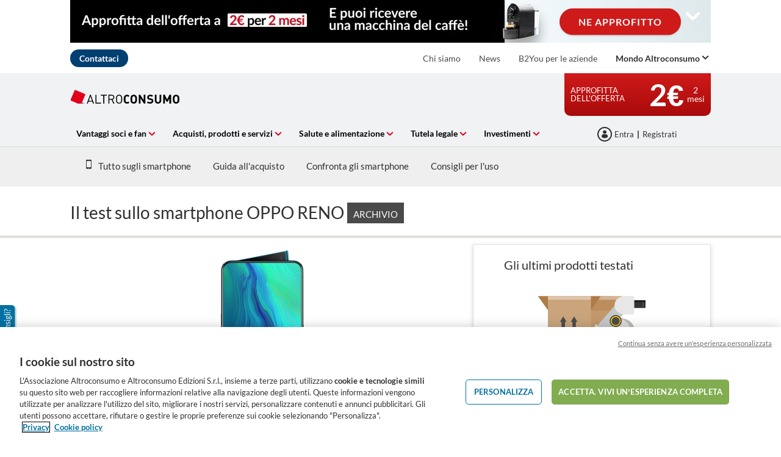

--- FILE ---
content_type: text/css
request_url: https://www.altroconsumo.it/~/resource/CSS/ProductSelectors/css/cultures/it-it/styles_it-it.css
body_size: 48555
content:
@font-face{font-family:fontello;src:local("/~/resource/css/Aline/fonts/fontello.woff2"),url("/~/resource/css/Aline/fonts/fontello.woff2") format("woff2"),url("/~/resource/css/Aline/fonts/fontello.woff") format("woff"),url("/~/resource/css/Aline/fonts/fontello.ttf") format("truetype"),url("/~/resource/css/Aline/fonts/fontello.svg#icomoon") format("svg");font-weight:400;font-style:normal}.icon-font,.product__search__label:before,[class*=icon-]:after,[class*=icon-]:before{font-family:fontello;speak:none;font-style:normal;font-weight:400;font-variant:normal;text-transform:none;line-height:1;text-decoration:none;display:inline-block;-webkit-font-smoothing:antialiased;-moz-osx-font-smoothing:grayscale;letter-spacing:-.02em}.icon-font:focus,.no-touchevents .icon-font:hover,.no-touchevents .product__search__label:before:hover,.no-touchevents [class*=icon-]:after:hover,.no-touchevents [class*=icon-]:before:hover,.product__search__label:before:focus,[class*=icon-]:after:focus,[class*=icon-]:before:focus{text-decoration:none}.icon-font--after:before{margin-left:.4rem}@media screen and (min-width:53.1875em){.icon-font--after:before{margin-left:.7rem}}.icon-font--before:before{margin-right:.4rem}@media screen and (min-width:53.1875em){.icon-font--before:before{margin-right:.7rem}}.icon-nowrap{white-space:nowrap}.icon-nowrap--spaced{margin-right:.4rem;margin-left:.4rem}.icon--small:before{font-size:.8em}.icon--smaller:before{font-size:.6em}.icon--large:before{font-size:1.33em}.icon--larger:before{font-size:1.6em}.icon--superlarge:before{font-size:2.5em}.icon--heavy:before{font-weight:700}.icon--spaced{margin-right:.5rem}.icon-waiting:before{content:' ';background-image:url("/~/resource/css/ProductSelectors/img/loading.svg");background-size:cover}.icon--primary{color:#0171a1}.icon--secondary{color:#d3061a}.icon--tertiary{color:#bbb9b7}.icon--green{color:#72a23a}.icon--red{color:#e41900}.icon--inverse{color:#fff}.icon-stack{position:relative;display:inline-block;vertical-align:middle;line-height:1;vertical-align:middle}.icon-stack [class*=icon-]{line-height:inherit;vertical-align:middle}.icon-stack [class*=icon-]:nth-child(2){position:absolute;left:0;top:50%;-webkit-transform:translateY(-50%);transform:translateY(-50%);width:100%;text-align:center;z-index:2}.icon-stack-1x{font-size:.75em}.icon-stack-2x{font-size:1.5em;line-height:1}.icon-stack-2x:before{line-height:0}.close-icon,.compare-remove{background:0 0;border:none;position:absolute;top:0;right:2.2rem;width:4.4rem;height:4.4rem;line-height:4.4rem;padding:0 0 1.8rem 1rem;opacity:.8;z-index:10;-webkit-box-sizing:content-box;box-sizing:content-box;color:#6a6a69;text-decoration:none;text-align:center;font-size:1.6rem;font-weight:400;font-weight:700;cursor:pointer}.close-icon:focus,.close-icon:hover,.compare-remove:focus,.compare-remove:hover{opacity:1;text-decoration:none;color:#000}.close-icon:focus:focus,.close-icon:hover:focus,.compare-remove:focus:focus,.compare-remove:hover:focus,.no-touchevents .close-icon:focus:hover,.no-touchevents .close-icon:hover:hover,.no-touchevents .compare-remove:focus:hover,.no-touchevents .compare-remove:hover:hover{text-decoration:none}.close-icon:focus:after,.close-icon:hover:after,.compare-remove:focus:after,.compare-remove:hover:after{border-color:#000}.close-icon:active,.compare-remove:active{margin-top:.1rem}.close-icon:active:after,.compare-remove:active:after{-webkit-box-shadow:none;box-shadow:none}.close-icon.icon-x:before,.icon-x.compare-remove:before{position:absolute;top:1.5rem;left:2.3rem;font-size:1.8rem;z-index:100}.close-icon:after,.compare-remove:after{content:"";-webkit-box-sizing:content-box;box-sizing:content-box;position:absolute;border-radius:9999px;width:2.4rem;height:2.4rem;top:.9rem;right:.8rem;border:2px solid gray;background-color:#fff;-webkit-box-shadow:0 2px 1px rgba(0,0,0,.5);-ms-box-shadow:0 2px 1px rgba(0,0,0,.5);box-shadow:0 2px 1px rgba(0,0,0,.5)}@media screen and (min-width:30em){.close-icon,.compare-remove{right:0}}.infoBox{padding:1rem}.infoBox p,.infoBox ul{font-size:1.4rem}.infoBox p:last-child,.infoBox ul:last-child{margin:0}.infoBox p [class*=icon-]:before,.infoBox p [class^=icon-]:before,.infoBox ul [class*=icon-]:before,.infoBox ul [class^=icon-]:before{width:2rem;text-align:center;color:#6a6a69}.has-compare-bar{padding-bottom:5.9rem}@media screen and (min-width:53.1875em){.has-compare-bar{padding-bottom:17.6rem}}@media screen and (min-width:60.0625em){.has-compare-bar{padding-bottom:15.9rem}.has-compare-bar.has-collapsed-compare-bar{padding-bottom:4rem}}.compare-bar{position:fixed;left:0;bottom:-15.9rem;max-height:25rem;z-index:1000;margin-top:3rem;width:100%;background:#fff;border-top:#d3061a 4px solid;-webkit-box-shadow:0 -2px 1px rgba(0,0,0,.15);-ms-box-shadow:0 -2px 1px rgba(0,0,0,.15);box-shadow:0 -2px 1px rgba(0,0,0,.15);-webkit-transition:bottom .5s ease-in-out;transition:bottom .5s ease-in-out;-webkit-transition:max-height .33s cubic-bezier(.77, 0, .175, 1);transition:max-height .33s cubic-bezier(.77, 0, .175, 1)}.compare-bar .zeta{color:#303030;font-weight:400}@media screen and (max-width:60em){.compare-bar{bottom:-17.6rem}}.compare-bar .compare-bar__add{color:#6a6a69}.compare-bar.is-active{bottom:0}.compare-bar .error--server{display:none}.compare-bar__inner{margin:0 auto;padding:0 1rem;max-width:105rem}.compare-bar__inner:after{content:"";display:block;clear:both;visibility:hidden;line-height:0;height:0}@media screen and (max-width:53.125em){.compare-bar__inner{max-width:58rem}}.compare-bar__saved-products-text{display:inline-block;font-weight:700;font-size:1.4rem;margin:.8rem 0 1rem}.compare-bar__summary{position:relative;z-index:10}.compare-bar__summary:after{position:absolute;left:-9999em;right:-99999em;top:100%;height:1px;background-color:#e0dfde;content:""}.compare-bar__saved-products-count-container{display:inline-block;margin:.8rem 1rem 1rem 0}.compare-bar__button__count:before,.compare-bar__saved-products-count:before{content:'('}.compare-bar__button__count:after,.compare-bar__saved-products-count:after{content:')'}@media screen and (min-width:53.1875em){.compare-bar--is-collapsed{max-height:4rem}.compare-bar--is-collapsed .compare-bar__button:after,.compare-bar--is-collapsed .compare-bar__button:before{display:none}.compare-bar--is-collapsed .compare-bar__button__action{position:absolute;z-index:100;left:16.66%;top:87.5%;padding-bottom:.5rem;padding-top:.5rem}}@media screen and (max-width:60em){.compare-bar--is-collapsed .compare-bar__button{background-color:transparent}.compare-bar--is-collapsed .compare-bar__button:after,.compare-bar--is-collapsed .compare-bar__button:before{content:none}.compare-bar--is-collapsed .compare-bar__remove-link{display:none}}@media screen and (max-width:53.1875em){.compare-bar--is-collapsed .compare-bar__remove-link{display:inline-block}}@media screen and (min-width:60.0625em){.compare-bar--is-collapsed .compare-bar__button__action{top:-22.5%;left:10%}}.compare-bar__content{margin:0 -1.5rem}@media screen and (max-width:60em){.compare-bar__content{overflow:auto}}.compare-bar__list{margin:0}@media screen and (max-width:60em){.compare-bar__list{position:relative;z-index:0;min-width:108rem}}.no-js .compare-bar__list{visibility:hidden}.compare-bar__item{position:relative;float:left;-webkit-box-sizing:border-box;box-sizing:border-box;width:18rem;height:15.5rem;padding:2rem 1.5rem;border-left:1px solid #e0dfde;text-align:center}@media screen and (min-width:60.0625em){.compare-bar__item{width:16.66%}}.compare-bar__item.compare-bar__item--removing:after,.compare-bar__item.listing__item__compare--waiting:after{content:"";border-radius:50%;width:12px;height:12px;position:absolute;left:50%;top:50%;margin-left:-10px;margin-top:-10px;height:12px;border:4px solid rgba(0,0,0,.15);display:block;border-top:4px solid #000;-webkit-animation:rotating 1s infinite cubic-bezier(.785,.135,.15,.86);animation:rotating 1s infinite cubic-bezier(.785,.135,.15,.86);z-index:99}@media screen and (max-width:53.125em){.compare-bar__item{height:9.5rem}}@media screen and (min-width:60.0625em){.compare-bar__item--combination--double{width:33.33%}}@media screen and (min-width:60.0625em){.compare-bar__item--combination--triple{width:50%}}.compare-bar__title-link{color:#303030}.compare-bar__button{float:right;border-right:1px solid #e0dfde;padding-top:2.5rem;background:#fff}.compare-bar__button .btn{font-size:1.2rem;padding-left:1rem;padding-right:1rem}@media screen and (min-width:65.625em){.compare-bar__button .btn{font-size:1.4rem}}@media screen and (max-width:53.125em){.compare-bar__button .btn{width:auto;float:left}}@media screen and (max-width:60em){.compare-bar__button{position:absolute;right:0;bottom:0;margin-bottom:1.5rem;width:19rem;border:0;z-index:1}.compare-bar__button:before{position:absolute;z-index:1;content:"";bottom:0;left:.6rem;width:2.5rem;height:15rem;border-radius:100%;-webkit-box-shadow:-20px 5px 30px rgba(0,0,0,.15);-ms-box-shadow:-20px 5px 30px rgba(0,0,0,.15);box-shadow:-20px 5px 30px rgba(0,0,0,.15)}.compare-bar__button:after{position:absolute;z-index:2;content:"";left:0;bottom:.2rem;width:3rem;height:16rem;background:#fff}}@media screen and (max-width:53.125em){.compare-bar__button{float:none;position:relative;margin-bottom:0;width:100%;padding:2rem 3rem}.compare-bar__button:before{height:8rem}}.compare-bar__remove-link{font-size:1.1rem;text-decoration:underline;color:#0171a1;display:inline-block;margin-top:3.7rem}@media screen and (min-width:53.1875em){.compare-bar__remove-link{font-size:1.2rem}}.compare-bar__remove-link:focus,.no-touchevents .compare-bar__remove-link:hover{text-decoration:none}@media screen and (max-width:53.125em){.compare-bar__remove-link{margin-top:0}}.compare-bar__image__container{position:relative;display:block;margin:auto;width:7.5rem;height:7.5rem;background:#fff;border:1px solid #e0dfde;-webkit-box-shadow:1px 3px 1px rgba(0,0,0,.15);-ms-box-shadow:1px 3px 1px rgba(0,0,0,.15);box-shadow:1px 3px 1px rgba(0,0,0,.15);margin-bottom:1rem;-webkit-transition:opacity .2s linear;transition:opacity .2s linear}.lt-ie9 .compare-bar__image__container{z-index:-1}.compare-bar__image__container.compare-bar__item--removing{opacity:.1}.lt-ie9 .compare-bar__image__container.compare-bar__item--removing{z-index:-2}img.compare-bar__image__item{max-height:7.5rem!important;max-width:7.5rem!important}.compare-bar__image__item{max-width:7.5rem;max-height:7.5rem;-webkit-box-sizing:border-box;box-sizing:border-box;position:absolute;top:0;bottom:0;left:0;right:0;margin:auto}.compare-bar__item .compare-remove,.compare-table__cell--populated .compare-remove{top:-2rem;right:-2rem}.compare-table__row__close-buttons .compare-remove{top:-.5rem;right:-.5rem}@media screen and (min-width:60.0625em){.compare-table__row__close-buttons .compare-remove{top:-.6rem;right:0;width:1.8rem;height:1.8rem;line-height:1.8rem;font-size:1.8rem}.compare-table__row__close-buttons .compare-remove:before{top:0;left:1rem}.compare-table__row__close-buttons .compare-remove:after{display:none}}.compare-bar__item--removing .compare-remove{display:none}.compare-table.stickyheader__thead{border-bottom:5px solid #d3061a;-webkit-box-shadow:0 1px 8px rgba(0,0,0,.3);box-shadow:0 1px 8px rgba(0,0,0,.3);background:#f8f8f8;border-collapse:separate}@media screen and (min-width:60.0625em){.compare-table.stickyheader__thead{left:4px!important}}@media screen and (min-width:60.0625em){.compare-table.stickyheader__thead tr.compare-table__row__title h2.gamma{padding-top:5rem}}.compare-table.stickyheader__thead .compare-table__cell--populated{background-color:#fff;padding:0 1rem}@media screen and (max-width:53.125em){.compare-table.stickyheader__thead .compare-table__cell--populated{border-right:none}}.compare-table.stickyheader__thead tr:first-child .compare-table__cell--populated{padding-top:1rem}.compare-table.stickyheader__thead tr:last-child .compare-table__cell--populated{padding-bottom:.5rem;background:#fff}@media screen and (max-width:53.125em){.compare-table.stickyheader__thead .compare-table__row__features{display:none}}.error--server{position:absolute;top:4rem;left:0;background-color:#0171a1;color:#fff;padding:.5rem 1rem;margin-bottom:3rem;font-size:1.1rem;z-index:1}.listing .error--server{top:2rem}.compare-wrapper{-webkit-transform:translate3d(0,0,0);transform:translate3d(0,0,0);overflow-y:hidden;overflow-x:auto!important;margin-bottom:1.5rem;display:block}@media screen and (min-width:60em){.compare-wrapper{overflow:hidden}}.compare-table{background-color:transparent;font-size:1.4rem}@media screen and (min-width:60.0625em){.compare-table{table-layout:fixed;margin:0 -.4rem;border-collapse:separate;border-spacing:4px 0;font-size:1.2rem;width:100%!important}.compare-table tr.compare-table__row__title h2.gamma{font-size:2rem}}.compare-table td,.compare-table th{width:16.666%;vertical-align:top;border-left:1px solid #e0dfde;border-right:1px solid #e0dfde}@media screen and (max-width:60em){.compare-table td,.compare-table th{min-width:12.5rem}}.compare-table td.compare-table__stop-insert,.compare-table th.compare-table__stop-insert{padding:0 0 2em 0;background:#f8f8f8}.compare-table td.compare-table__stop-insert .highlight-nonmember,.compare-table th.compare-table__stop-insert .highlight-nonmember{max-width:85vw;margin-left:1rem}@media screen and (min-width:60em){.compare-table td.compare-table__stop-insert,.compare-table th.compare-table__stop-insert{border:none}}@media screen and (max-width:60em){.compare-table td:empty,.compare-table th:empty{display:none}}.compare-table th:first-child{border:none}.compare-table tbody th:first-child{padding:1rem .5rem 0;text-align:right;vertical-align:middle;padding:0;min-width:17rem}@media screen and (max-width:60em){.compare-table tbody th:first-child{display:none}}.compare-table thead th:first-child{padding:1rem .5rem 0}@media screen and (max-width:60em){.compare-table thead th:first-child{display:none}}.compare-table tbody p{margin-bottom:.5rem}@media screen and (min-width:60.0625em){.compare-table tbody:last-child tr:last-child td{border-bottom:1px solid #e0dfde}}.compare-table .listing__item__price__value--large{margin-bottom:1rem;font-size:1.8rem;margin-top:2.7rem}.compare-table .listing__item__pricefrom{margin-bottom:0;color:#6a6a69}.compare-table .listing__item__price__value--xlarge{margin-top:0;font-size:1.5rem;font-weight:700}@media screen and (min-width:53.125em){.compare-table .listing__item__price__value--xlarge{font-size:2.2rem}}.compare-table .listing__item__price__value--old+.listing__item__price__value--large{margin-top:0;margin-bottom:.8rem}.compare-table.is-subheading--active{overflow:hidden}.compare-table .show-more__trigger{margin-bottom:1rem}.listing__item__rating__hr{padding-top:1.5rem;margin:0 2rem;border:0;border-bottom:2px solid #e0dfde}@media screen and (max-width:60em){.listing__item__rating__text{font-size:1.1rem}}.compare-table__column{width:20%}@media screen and (min-width:60.0625em){.compare-table__column{width:16.666%}}@media screen and (min-width:60.0625em){.compare-table__column--panel{background-color:#fff}}.compare-table__column--placeholder{background-color:#f0f0f0}@media screen and (min-width:60.0625em){.compare-table__top-row--populated{border-top:#d3061a 4px solid}}@media screen and (min-width:60.0625em){.compare-table__top-row--placeholder{border-top:#e0dfde 4px solid}}.compare-table__head .compare-table__cell--populated{padding:.5rem 1rem;-ms-word-break:break-word;word-break:break-word}.compare-table__head .compare-table__cell--populated .nutri-score-labels{width:auto!important;min-width:unset!important}@media screen and (min-width:60.0625em){.compare-table__head tr:last-child .compare-table__cell--populated{padding-bottom:2.5rem;background-image:url("/~/resource/css/ProductSelectors/img/divider-bg.png");background-repeat:no-repeat;background-position:center bottom;background-size:contain}.compare-table__head tr:last-child .compare-table__cell--populated.no-background-image{background-image:none}.compare-table__head tr:last-child .compare-table__cell--populated.compare-table__price-panel{background-image:none;padding:1rem 0 0 0}}.compare-table__head.no-shadow-divider tr:last-child .compare-table__cell--populated{background-image:none}.compare-table__head .cell-bordered{border-top:1px solid #e0dfde;padding-top:25px}.compare-table__row--hidden td,.compare-table__row--hidden th{padding:0!important;background-color:#f8f8f8}.compare-table__row--showmore td,.compare-table__row--showmore th{padding-bottom:0!important}@media screen and (min-width:60.0625em){.compare-table__row--showmore .compare-table__subheading{padding:0;position:relative;bottom:1.7rem}}.compare-table__top-row--first{border:0}.compare-table__cell--placeholder,.compare-table__cell--populated{padding:.5rem 1rem .5rem 1rem;text-align:center;position:relative}@media screen and (min-width:60.0625em){.compare-table__body-single-row .compare-table__cell--placeholder,.compare-table__body-single-row .compare-table__cell--populated{border-top:#e0dfde 1px solid}}.compare-table__row__close-buttons .compare-table__cell--placeholder,.compare-table__row__close-buttons .compare-table__cell--populated{padding:0}.compare-table__cell--placeholder .btn,.compare-table__cell--populated .btn{margin:1em 0 0 0}.compare-table__cell--placeholder .gamma,.compare-table__cell--populated .gamma{margin-bottom:0}.compare-table__header__row th{border-left:0;border-right:0;padding-right:0}.compare-table__header__row td,.compare-table__header__row th{border-top:1px solid #e0dfde}.compare-table__header__row+tr td{border-top:0!important}@media screen and (min-width:60.0625em){.compare-table__row-divide td,.compare-table__row-divide th{border-top:1px solid #e0dfde}}@media screen and (max-width:60em){.compare-table__body--multi-row .compare-table__cell--populated{background-color:#f0f0f0}}@media screen and (max-width:60em){.compare-table__body--multi-row .compare-table__cell--placeholder{background:-webkit-repeating-linear-gradient(45deg,transparent,transparent 10px,#f0f0f0 10px,#f0f0f0 20px);background:repeating-linear-gradient(45deg,transparent,transparent 10px,#f0f0f0 10px,#f0f0f0 20px)}}.compare-table__body--multi-row .compare-table__cell--subgroupheading{padding-top:1.5rem}@media screen and (min-width:60.0625em){.compare-table__body--multi-row tr:last-child td,.compare-table__body--multi-row tr:last-child th:not(.compare-table__header--populated){padding-bottom:1rem}}@media screen and (max-width:60em){.compare-table__body--single-row tr:last-child .compare-table__cell--populated{padding-bottom:2.5rem;background:url("/~/resource/css/ProductSelectors/img/divider-bg.png") no-repeat 70% bottom transparent;background-size:contain}.compare-table__body--single-row tr:last-child .compare-table__cell--populated.compare-table__price-panel{background-image:none;padding-bottom:1rem}}@media screen and (min-width:60.0625em){.compare-table--shaded .compare-table__cell--populated,.compare-table--shaded td.compare-table__header--populated,.compare-table--shaded th.compare-table__header--populated{background-color:#f0f0f0}}.compare-table__heading-divide{padding:1em 0;background:#f8f8f8}@media screen and (min-width:60.0625em){.compare-table__heading-divide span{display:inline;padding-left:1rem}}.compare-table__heading-divide-line{text-transform:uppercase;padding:0;position:relative;background:0 0;padding-right:2rem;margin-top:-.7rem;margin-bottom:1rem}.compare-table__heading-divide-line span{display:inline-block;padding:0;background-color:#fff;position:relative;padding:0 .3rem;z-index:2}.compare-table__heading-divide-line:after{position:absolute;content:'';display:inline-block;border-top:1px solid #e0dfde;width:100%;top:.7rem;right:-.4rem}.compare-table__heading,.compare-table__heading-divide{font-weight:700;font-size:2rem}@media screen and (max-width:60em){.compare-table__heading,.compare-table__heading-divide{display:inline-block;padding-top:1rem}}@media screen and (min-width:60.0625em){.compare-table__heading,.compare-table__heading-divide{font-size:1.1rem}}.compare-table__subgroupheading{display:inline-block;padding-top:1rem;color:#6a6a69;font-weight:400;font-size:1.1rem}.compare-table__subheading{color:#6a6a69;font-weight:400;padding-bottom:.4rem;display:block}@media screen and (max-width:60em){.compare-table__heading,.compare-table__subgroupheading,.compare-table__subheading{position:relative;display:block;width:500px}}.compare-table__subheading--middle{display:block;vertical-align:middle;margin-top:.25em}.compare-table__heading--centred{padding:1.5rem 0 1rem;text-align:center}.compare-table_image,.compare-table_image--ratio{position:relative;margin-top:1rem}.compare-table_image--placeholder{background:#f0f0f0}.compare-table_image--placeholder img{margin:0}.compare-table_image--ratio{width:100%;max-width:100%}@media screen and (max-width:53.125em){.compare-table_image--ratio{background-color:#fff;border:1px solid #e0dfde;-webkit-box-shadow:0 0 2px rgba(0,0,0,.12);-ms-box-shadow:0 0 2px rgba(0,0,0,.12);box-shadow:0 0 2px rgba(0,0,0,.12)}}.compare-table_image--ratio .responsive-image{max-height:12rem;border:none;-webkit-box-shadow:none;box-shadow:none;height:auto;width:auto;margin-left:auto;margin-right:auto;max-width:100%}.compare-table__price-panel{background-image:none}@media screen and (max-width:60em){.compare-table__price-panel{position:relative;padding-bottom:2rem}}.compare-table__price-panel__inner{padding-bottom:1rem}@media screen and (max-width:60em){.compare-table__price-panel__inner{position:relative;padding:2rem 1rem 2rem}}@media screen and (max-width:30em){.compare-table__info-link--external{font-size:1.1rem}}@media screen and (max-width:60em){.compare-table__price-panel__background{background-color:#fff;position:absolute;top:1rem;right:1rem;bottom:1.5rem;left:1rem;border:1px solid #e0dfde}}.compare-table__discount-value{text-align:left;margin-top:.5rem;margin-left:2rem}.compare-table__highlight-results{position:relative}.compare-table__highlight-results .arrow-box{margin:0 .1rem -.5rem}@media screen and (min-width:60.0625em){.compare-table__highlight-results .arrow-box{position:absolute;width:100%;top:-90px;padding:1rem .5rem 1rem 4rem}}.compare-table__highlight-results .arrow-box .form__item .compare-table__highlight-results__label{text-align:left}.compare-table__highlight-results .arrow-box .form__item .compare-table__highlight-results__label span{text-transform:uppercase}@media screen and (min-width:60.0625em){.compare-table__highlight-results .arrow-box .form__item .compare-table__highlight-results__label{max-width:70%;left:0;font-size:1.1rem;line-height:1.3}.lt-ie9 .compare-table__highlight-results .arrow-box .form__item .compare-table__highlight-results__label{left:2.5rem}}.compare-table__cell--populated .listing__item__image,.compare-table__cell--populated .listing__item__image--compare{height:auto}.compare-table .last-feature-group>tr:last-child>td{background-image:none}.sticky-container{top:1.15rem;z-index:5;position:fixed;left:0;background:#f8f8f8;margin:auto}@media screen and (min-width:60.0625em){.sticky-container{width:100%}}@media screen and (max-width:53.125em){.sticky-container{top:7.6rem}}.sticky-container *{-webkit-box-sizing:border-box;box-sizing:border-box}.sticky-container .compare-table{margin-bottom:0;margin-left:1rem;-webkit-box-shadow:none;box-shadow:none;-webkit-box-sizing:border-box;box-sizing:border-box}@media screen and (min-width:60.0625em){.sticky-container .compare-table{width:100%;margin:auto;max-width:105rem}}.sticky-container .compare-table td:empty{display:table-cell}@media screen and (max-width:53.125em){body.skin-active-mobile-v3 .sticky-container{top:11.6rem}}.Procons-carCompare th.Procons--th{vertical-align:top!important;padding-top:1rem!important}.Procons-carCompare td{background-image:none!important}.Procons-carCompare li{margin-bottom:.3rem!important}.compare__rfq__container{padding:1rem 0 2rem 0}@media screen and (min-width:53.1875em){.compare__rfq__container{padding:2rem 0 0 17.1rem;text-align:center}}.compare-bar__button__action--rfq{margin-top:-1rem}@media screen and (max-width:53.125em){.compare-bar__button__action--rfq.btn--secondary{margin-top:0;margin-right:1rem}}.compare-bar__button__action--rfq~.compare-bar__remove-link{margin-top:.5rem}.compare-bar--is-collapsed .compare-bar__button__action--rfq{display:none}.product__search{margin:2rem;padding-bottom:.01rem}.product__search .form__field--string{padding-right:3.4rem;margin-bottom:2rem}.product__search__label{display:inline-block;vertical-align:middle;position:relative;width:100%}@media screen and (max-width:53.125em){.product__search__label{margin-bottom:2rem}}.product__search__label:before{position:absolute;font-size:1.6rem;top:1.4rem;right:1.2rem;left:auto}@media screen and (max-width:53.125em){.product__search__label .form__field--string{display:block;max-width:none}}.best-deal__modal__enhance{position:relative;background:#f2f9f0;padding:2rem;padding-left:6rem;font-weight:700}.best-deal__modal__enhance-icon{position:absolute;left:2rem;top:2rem}.best-deal__modal__enhance-icon .icon-bullet{color:#00a556}.best-deal__modal__enhance-icon .icon-tick{font-size:1.8rem}.old-product-search{background-color:#d3d3d3;padding:4px;vertical-align:middle;font-weight:700;font-size:10px;display:inline-block}.media--segment .media__item{margin:0;max-width:100%;float:none;width:100%}.media--segment .media__item .responsive-image,.media--segment .media__item img{max-height:20rem;margin:0 auto 1.5rem;display:block}.media--segment .media__body{clear:both;float:none}.media--segment+.btn{float:none;max-width:100%;width:100%}@media screen and (min-width:30em) and (max-width:53.125em){.media--segment{display:block;overflow:hidden}.media--segment .media__item{clear:none;max-width:50%;width:100%;float:left;margin:0}.media--segment .media__item .responsive-image,.media--segment .media__item img{max-height:20rem;margin:0 auto}.media--segment+.btn{float:right;max-width:50%;width:100%}.media--segment .media__body{clear:none;max-width:50%;float:left}}.media--recommendation{display:block;overflow:hidden}.media--recommendation .media__item{clear:none;max-width:50%;width:100%;float:left;margin:0}.media--recommendation .media__item .responsive-image,.media--recommendation .media__item img{max-height:20rem;margin:0 auto}.media--recommendation+.btn{float:right;max-width:50%;width:100%}@media screen and (max-width:30em){.media--recommendation .media__item{margin:0;max-width:100%;float:none;width:100%}.media--recommendation .media__item .responsive-image,.media--recommendation .media__item img{max-height:20rem;margin:0 auto 1.5rem;display:block}.media--recommendation .media__body{clear:both;float:none}.media--recommendation+.btn{float:none;max-width:100%;width:100%}}@media screen and (min-width:53.1875em){.media--recommendation .piped-list--small{margin:1rem 0}}.media--recommendation .media__item{margin-right:.5rem}.media--recommendation .quality-badge__value{font-size:3rem;max-width:100%;width:auto;float:none}.media--recommendation .quality-badge__info{font-size:1.1rem;padding-top:0;padding-bottom:0;margin:0}.recommended__listing__item__specs{flex-grow:unset!important;font-size:14px}.details-test-links-list{position:relative;text-align:left;overflow:hidden;text-overflow:ellipsis;font-size:1.5rem;margin-bottom:1rem;display:block;list-style:none}.details-test-links-list li,.details-test-links-list ul{display:inline;list-style:none}.details-test-links-list a{display:block;padding:.5rem 0 1rem 0}.details-test-links-list a:before{content:'';position:absolute;top:0;left:0;right:0;width:100%;display:block}@media screen and (min-width:30em){.details-test-links-list a{padding-left:1.5rem}}@media screen and (min-width:53.1875em){.details-test-links-list a{white-space:nowrap;display:inline;line-height:2;padding:.8rem 0 .8rem 0;margin-right:3.5rem;border-top:none}}@media screen and (max-width:53.125em){.details-test-links-list>:last-child{display:block;position:relative}.details-test-links-list>:last-child:after{content:'';position:absolute;bottom:0;left:0;right:0;width:100%;display:block;border-top:1px solid #e0dfde}}.details-test-links-list>:last-child:first-child:after{display:none}.leader-panel .details-test-links-list{margin-bottom:0}.leader-panel .details-test-links-list a:last-child:after{display:none}.yellow-boutique__product-image{float:left;width:50%}.yellow-boutique__product-meta,.yellow-boutique__product-name{float:right;width:40%;display:inline-block}@media screen and (min-width:53.1875em){.yellow-boutique__product-image,.yellow-boutique__product-meta,.yellow-boutique__product-name{float:none;width:auto}.yellow-boutique__score{float:left}.yellow-boutique__price{float:right}}.yellow-boutique__product{padding:2rem}.yellow-boutique__product *{-webkit-box-sizing:border-box;box-sizing:border-box}@media screen and (min-width:53.1875em){.yellow-boutique__product{padding:1rem}}.yellow-boutique__price,.yellow-boutique__score{margin-bottom:.5rem!important}@media screen and (min-width:53.1875em){.yellow-boutique__price,.yellow-boutique__score{margin-bottom:1rem!important}}@media screen and (min-width:53.1875em){.yellow-boutique__price,.yellow-boutique__score{margin-bottom:0}.yellow-boutique__score{padding-right:1rem}.yellow-boutique__price{padding-left:1rem}}@media screen and (min-width:53.1875em){.yellow-boutique__price{border-left:1px solid rgba(0,0,0,.15)}}.yellow-boutique--has-quality-label .yellow-boutique__product{margin-top:2.5rem}.yellow-boutique__quality-labels{position:absolute;top:-1.5rem;left:1.5rem}@media screen and (min-width:53.1875em){.yellow-boutique__product-image .responsive-image{position:relative;top:50%;-webkit-transform:translateY(-50%);transform:translateY(-50%)}}.yellow-boutique__price{font-size:1.1rem;line-height:1.45}.yellow-boutique__product--v2 .yellow-boutique__product-image,.yellow-boutique__product--v2 .yellow-boutique__product-meta,.yellow-boutique__product--v2 .yellow-boutique__product-name{float:none;width:100%}@media screen and (min-width:30em){.yellow-boutique__product--v2 .yellow-boutique__product-name{font-size:1.8rem}}@media screen and (min-width:53.125em){.yellow-boutique__product--v2 .yellow-boutique__product-name{font-size:1.4rem}}.yellow-boutique__product--v2 .yellow-boutique__meta{display:inline-block}.yellow-boutique__product--v2 .yellow-boutique__score{float:none;text-align:center}@media screen and (min-width:53.1875em){.yellow-boutique__product--v2 .yellow-boutique__score{padding-right:0}}@media screen and (min-width:53.1875em){.yellow-boutique__product--v2 .yellow-boutique__score .quality-badge__value{margin-right:.3rem}}.yellow-boutique__product--v2 .yellow-boutique__price{float:none;text-align:center;border-left:none}@media screen and (min-width:53.1875em){.yellow-boutique__product--v2 .yellow-boutique__price{padding-left:0}}.selector__stop-content .media{text-align:left}.selector__stop-content .media__item i.icon--large{font-size:20px}@media screen and (min-width:53.1875em){.selector__stop-content .media__item i.icon--large{font-size:30px}}.virtual-advisor__alternate-product{padding:4rem;background:#fff}.section:nth-child(2n) .virtual-advisor__alternate-product{background:#f8f8f8}.virtual-advisor__alternate-product__img{max-width:38.4rem;max-height:23.8rem;margin-bottom:0}.virtual-advisor__alternate-product__title{font-weight:700;font-size:3.2rem}.virtual-advisor__alternate-product__text{font-size:2rem;line-height:26px}.virtual-advisor__alternate-product__link{font-size:1.6rem;margin-left:-4rem;border-top:1px solid #e0dfde;padding:2rem 4rem}.virtual-advisor__alternate-product__link:last-of-type{padding-bottom:0}.decision-tree .arrow-box,.decision-tree--buttonbar .arrow-box,.decision-tree--textbox .arrow-box{margin:0 auto 1rem auto;font-size:1.2rem}.decision-tree .arrow-box.arrow-box--info,.decision-tree--buttonbar .arrow-box.arrow-box--info,.decision-tree--textbox .arrow-box.arrow-box--info{border-width:2px}.decision-tree .arrow-box.arrow-box--info:after,.decision-tree .arrow-box.arrow-box--info:before,.decision-tree--buttonbar .arrow-box.arrow-box--info:after,.decision-tree--buttonbar .arrow-box.arrow-box--info:before,.decision-tree--textbox .arrow-box.arrow-box--info:after,.decision-tree--textbox .arrow-box.arrow-box--info:before{content:none}.decision-tree .arrow-box .arrow-box__arrow,.decision-tree--buttonbar .arrow-box .arrow-box__arrow,.decision-tree--textbox .arrow-box .arrow-box__arrow{position:absolute;bottom:100%}.decision-tree .arrow-box .arrow-box__arrow:after,.decision-tree .arrow-box .arrow-box__arrow:before,.decision-tree--buttonbar .arrow-box .arrow-box__arrow:after,.decision-tree--buttonbar .arrow-box .arrow-box__arrow:before,.decision-tree--textbox .arrow-box .arrow-box__arrow:after,.decision-tree--textbox .arrow-box .arrow-box__arrow:before{content:"";position:absolute;bottom:100%;height:0;width:0;border:solid transparent;pointer-events:none;visibility:visible}.decision-tree .arrow-box .arrow-box__arrow:after,.decision-tree--buttonbar .arrow-box .arrow-box__arrow:after,.decision-tree--textbox .arrow-box .arrow-box__arrow:after{border-color:rgba(255,255,255,0);border-bottom-color:#fff;border-width:16px}.decision-tree .arrow-box .arrow-box__arrow:before,.decision-tree--buttonbar .arrow-box .arrow-box__arrow:before,.decision-tree--textbox .arrow-box .arrow-box__arrow:before{border-bottom-color:#0171a1;border-width:19px;margin-left:-3px;margin-right:-3px}.decision-tree{font-size:0}.decision-tree .form__item:not(.decision-tree__form__item){margin-bottom:3rem}.decision-tree .form__item:not(.decision-tree__form__item) .form__label{width:12.5rem;-webkit-box-sizing:border-box;box-sizing:border-box}@media screen and (min-width:53.1875em){.decision-tree .form__item:not(.decision-tree__form__item) .form__label{width:18.9rem}}.decision-tree .form__item:not(.decision-tree__form__item) .form__label .form__label__image{position:relative}.decision-tree .form__item:not(.decision-tree__form__item) .form__label .form__label__image__text{position:absolute;top:50%;left:50%;-webkit-transform:translate(-50%,-30%);transform:translate(-50%,-30%);font-size:1.6rem;font-weight:700;color:#fff;white-space:nowrap}@media screen and (min-width:53.1875em){.decision-tree .form__item:not(.decision-tree__form__item) .form__label .form__label__image__text{font-size:2.7rem}}.decision-tree .form__item:not(.decision-tree__form__item) .form__label img{margin:0 auto;max-width:13.6rem}.decision-tree .icon-font{font-size:6.5rem}@media screen and (min-width:53.1875em){.decision-tree .icon-font{font-size:12.5rem}}.decision-tree .form__item--image{margin:1rem}@media screen and (min-width:53.1875em){.decision-tree .form__item--image{margin:2.8rem}}.decision-tree--modal .form__item{position:static}.decision-tree--modal .form__item:not(.decision-tree__form__item) .form__label{width:10.5rem}@media screen and (min-width:53.1875em){.decision-tree--modal .form__item:not(.decision-tree__form__item) .form__label{width:18.9rem}}.decision-tree--modal .icon-font{width:5rem!important;font-size:5rem}.decision-tree--buttonbar .form__group{font-size:0}.decision-tree--buttonbar .form__item--switch{margin:0;border:0;-webkit-box-shadow:none;box-shadow:none}.decision-tree--buttonbar .form__item--switch .form__label{border:1px solid #d9d9d6;background:-webkit-gradient(linear,left top,left bottom,from(#fff),to(#f4f4f4));background:-webkit-linear-gradient(#fff,#f4f4f4);background:linear-gradient(#fff,#f4f4f4);color:#1e5ba3;text-transform:none;margin:0}.decision-tree--buttonbar .form__item--switch .form__field--boolean:checked+.form__label{border:1px solid #1e5ba3;-webkit-box-shadow:inset 0 0 0 1px #1e5ba3;box-shadow:inset 0 0 0 1px #1e5ba3;background:-webkit-gradient(linear,left top,left bottom,from(#fff),to(#f4f4f4));background:-webkit-linear-gradient(#fff,#f4f4f4);background:linear-gradient(#fff,#f4f4f4);color:#1e5ba3}.decision-tree--buttonbar .form__item--switch+.form__item--switch{margin-left:0}.decision-tree--buttonbar .form__item--switch:first-of-type,.decision-tree--buttonbar .form__item--switch:first-of-type .form__label{border-top-left-radius:8px;border-bottom-left-radius:8px}.decision-tree--buttonbar .form__item--switch:last-of-type,.decision-tree--buttonbar .form__item--switch:last-of-type .form__label{border-top-right-radius:8px;border-bottom-right-radius:8px}.decision-tree--buttonbar .form__item__note--error{max-width:none!important}.decision-tree--textbox .form__item__note--error{max-width:none!important}.owl-recommend .owl-next,.owl-recommend .owl-prev{cursor:pointer;padding:0;margin:0;background:#bfbfbd;width:28px;height:28px;top:212px;color:#e4e4e3;font-size:17px;line-height:28px}.owl-recommend .owl-next:before,.owl-recommend .owl-prev:before{font-family:fontello}.owl-recommend .owl-prev{left:-2px}.owl-recommend .owl-prev:before{content:"\e826"}.owl-recommend .owl-next{right:-2px}.owl-recommend .owl-next:before{content:"\e829"}.owl-recommend .owl-item{cursor:default}.owl-recommend .owl-item:first-child .lap__carousel-item__wrapper{margin-left:0!important}.owl-detail-recommended{position:relative}.owl-detail-recommended .owl-next,.owl-detail-recommended .owl-prev{cursor:pointer;padding:0;margin:-13px 0 0 0!important;width:26px;height:26px;top:50%;color:#303030;font-size:26px;line-height:26px}.owl-detail-recommended .owl-next:before,.owl-detail-recommended .owl-prev:before{font-family:fontello}.owl-detail-recommended .owl-prev:before{content:"\e826"}.owl-detail-recommended .owl-next:before{content:"\e829"}.owl-detail-recommended .owl-item{cursor:default}@media screen and (min-width:60em){.owl-detail-recommended .owl-controls .owl-pagination{display:none!important}}.recommended__calltoaction,.recommended__calltoaction-novalue{text-align:center}.recommended__calltoaction-novalue__action,.recommended__calltoaction-novalue__provider,.recommended__calltoaction__action,.recommended__calltoaction__provider{-webkit-box-sizing:border-box;box-sizing:border-box;min-height:40px}.recommended__calltoaction-novalue__provider,.recommended__calltoaction__provider{text-align:left}@media screen and (max-width:53.125em){.recommended__calltoaction-novalue__provider,.recommended__calltoaction__provider{text-align:right}}.recommended__calltoaction-novalue__provider img,.recommended__calltoaction__provider img{display:block;-webkit-box-sizing:border-box;box-sizing:border-box;margin:auto;max-height:6rem}.recommended__calltoaction-novalue__provider-novalue,.recommended__calltoaction-novalue__provider-value,.recommended__calltoaction__provider-novalue,.recommended__calltoaction__provider-value{font-size:2rem;font-weight:700;padding:0}@media screen and (max-width:53.125em){.recommended__calltoaction-novalue__provider-novalue,.recommended__calltoaction-novalue__provider-value,.recommended__calltoaction__provider-novalue,.recommended__calltoaction__provider-value{font-size:1.8rem}}.recommended__calltoaction-novalue__provider-novalue sup,.recommended__calltoaction-novalue__provider-value sup,.recommended__calltoaction__provider-novalue sup,.recommended__calltoaction__provider-value sup{font-size:1.4rem}@media screen and (max-width:53.125em){.recommended__calltoaction-novalue__provider-novalue sup,.recommended__calltoaction-novalue__provider-value sup,.recommended__calltoaction__provider-novalue sup,.recommended__calltoaction__provider-value sup{font-size:1rem}}.recommended__calltoaction-novalue__provider-novalue small,.recommended__calltoaction-novalue__provider-value small,.recommended__calltoaction__provider-novalue small,.recommended__calltoaction__provider-value small{font-size:1.8rem}@media screen and (max-width:53.125em){.recommended__calltoaction-novalue__provider-novalue small,.recommended__calltoaction-novalue__provider-value small,.recommended__calltoaction__provider-novalue small,.recommended__calltoaction__provider-value small{font-size:1.4rem}}.recommended__calltoaction-novalue__provider-novalue .recommended__calltoaction__price-trend,.recommended__calltoaction-novalue__provider-value .recommended__calltoaction__price-trend,.recommended__calltoaction__provider-novalue .recommended__calltoaction__price-trend,.recommended__calltoaction__provider-value .recommended__calltoaction__price-trend{font-size:1.2rem;font-weight:400;margin-top:.5rem}.recommended__calltoaction-novalue__provider-novalue .icon-circle--x-small,.recommended__calltoaction-novalue__provider-value .icon-circle--x-small,.recommended__calltoaction__provider-novalue .icon-circle--x-small,.recommended__calltoaction__provider-value .icon-circle--x-small{position:relative;display:inline-block;top:-3px}.recommended__calltoaction-novalue__provider .recommended__calltoaction-novalue__provider-noborder,.recommended__calltoaction__provider .recommended__calltoaction-novalue__provider-noborder{border-right:none}.recommended__calltoaction-novalue__provider.no-provider-logo .recommended__calltoaction__provider-name,.recommended__calltoaction__provider.no-provider-logo .recommended__calltoaction__provider-name{background:#e0dfde;color:#4a4a4a;font-weight:700;word-break:break-word;-webkit-hyphens:auto;-ms-hyphens:auto;hyphens:auto;padding:.4rem .8rem;font-size:1.3rem;margin-bottom:1.5rem!important}@media screen and (min-width:53.1875em){.recommended__calltoaction-novalue__provider.no-provider-logo .recommended__calltoaction__provider-name,.recommended__calltoaction__provider.no-provider-logo .recommended__calltoaction__provider-name{margin-bottom:2rem!important}}.recommended__calltoaction-novalue__action p,.recommended__calltoaction__action p{margin:0;padding:0;color:#6a6a69;font-weight:700;font-size:1.2rem;word-break:break-word}.recommended__calltoaction-novalue__action .btn,.recommended__calltoaction__action .btn{-webkit-box-sizing:border-box;box-sizing:border-box;font-weight:700;color:#205ca4;font-size:1.2rem;margin-bottom:0;word-break:break-word;width:100%}.recommended__calltoaction-novalue__action .btn img,.recommended__calltoaction__action .btn img{display:block;-webkit-box-sizing:border-box;box-sizing:border-box;margin:0 auto 5px auto;max-height:3.5rem}.recommended__calltoaction-novalue.offline,.recommended__calltoaction.offline{max-width:50%}.recommended__calltoaction-novalue.offline .recommended__calltoaction__provider,.recommended__calltoaction.offline .recommended__calltoaction__provider{border-right:none}.twolevel__recommended__listing .recommended__calltoaction .recommended__calltoaction__versions,.twolevel__recommended__listing .recommended__calltoaction-novalue .recommended__calltoaction__versions{font-size:1.2rem;text-decoration:underline;padding-bottom:0}.no-touchevents .twolevel__recommended__listing .recommended__calltoaction .recommended__calltoaction__versions:hover,.no-touchevents .twolevel__recommended__listing .recommended__calltoaction-novalue .recommended__calltoaction__versions:hover,.twolevel__recommended__listing .recommended__calltoaction .recommended__calltoaction__versions:focus,.twolevel__recommended__listing .recommended__calltoaction-novalue .recommended__calltoaction__versions:focus{text-decoration:none}.twolevel__recommended__listing .recommended__calltoaction .recommended__calltoaction__provider,.twolevel__recommended__listing .recommended__calltoaction-novalue .recommended__calltoaction__provider{border:0}.summary-banner .recommended__calltoaction,.summary-banner .recommended__calltoaction-novalue{padding:0}.recommended__calltoaction .recommended__calltoaction__alloffers,.recommended__calltoaction-novalue .recommended__calltoaction__alloffers{font-size:1.4rem;font-weight:700;text-decoration:underline}.no-touchevents .recommended__calltoaction .recommended__calltoaction__alloffers:hover,.no-touchevents .recommended__calltoaction-novalue .recommended__calltoaction__alloffers:hover,.recommended__calltoaction .recommended__calltoaction__alloffers:focus,.recommended__calltoaction-novalue .recommended__calltoaction__alloffers:focus{text-decoration:none}.recommended__calltoaction .recommended__floating__extra,.recommended__calltoaction-novalue .recommended__floating__extra{border:none}.recommended__calltoaction .recommended__floating__extra .price-history__container,.recommended__calltoaction-novalue .recommended__floating__extra .price-history__container{font-size:1.2rem;font-weight:700;padding:.5rem}.recommended__calltoaction__provider__fullprice .recommended__calltoaction__provider__fullprice__price{text-decoration:line-through;font-size:1.4rem}@media screen and (max-width:53.125em){.recommended__calltoaction__provider__fullprice .recommended__calltoaction__provider__fullprice__price{font-size:1.2rem}}.recommended__calltoaction__provider__fullprice .recommended__calltoaction__provider__fullprice__price sup{font-size:.9rem}@media screen and (max-width:53.125em){.recommended__calltoaction__provider__fullprice .recommended__calltoaction__provider__fullprice__price sup{font-size:1rem}}.recommended__calltoaction__provider__fullprice .recommended__calltoaction__provider__fullprice__price small{font-size:1.2rem}@media screen and (max-width:53.125em){.recommended__calltoaction__provider__fullprice .recommended__calltoaction__provider__fullprice__price small{font-size:.9rem}}.recommended__calltoaction__provider__fullprice .recommended__calltoaction__provider__fullprice__discount{background-color:#e41900;padding:.2rem .5rem;color:#fff;font-size:1.1rem;margin-left:1rem;font-weight:700}@media screen and (max-width:53.125em){.recommended__calltoaction__provider__fullprice .recommended__calltoaction__provider__fullprice__discount{padding:.2rem .5rem}}.recommended__calltoaction__provider__fullprice .recommended__calltoaction__provider__fullprice__cashback{background-color:#1f7797;padding:.2rem .5rem;color:#fff;font-size:1.1rem;margin-left:1rem;font-weight:700}@media screen and (max-width:53.125em){.recommended__calltoaction__provider__fullprice .recommended__calltoaction__provider__fullprice__cashback{padding:.2rem .5rem}}.recommended__calltoaction__advantages{font-size:1.2rem;color:#0171a1;margin-bottom:1rem}@media screen and (max-width:53.125em){.recommended__calltoaction__advantages{font-size:1.1rem!important}}.recommended__calltoaction__advantages .highlight{color:#e41900}.recommended__calltoaction__advantages .notbest{color:#303030}.recommended__calltoaction__cashback{padding:0;margin-bottom:.7rem}.recommended__calltoaction__cashback__value{font-size:1.2rem;color:#0171a1;font-weight:700}@media screen and (max-width:53.125em){.recommended__calltoaction__cashback__value{font-size:1.1rem;margin-bottom:.7rem}}.arrow-box--googlemaps .recommended__calltoaction__provider-value{color:#fff}.recommended__calltoaction__provider-name--no-logo{text-align:center;background:#e0dfde;color:#4a4a4a;font-weight:700;word-break:break-word;-webkit-hyphens:auto;-ms-hyphens:auto;hyphens:auto;padding:.4rem .8rem;font-size:1.1rem;min-height:4.4rem;margin-bottom:1rem}@media screen and (min-width:53.125em){.recommended__calltoaction__provider-name--no-logo{font-size:1.3rem}}.recommended__calltoaction__provider-name--no-logo .table-cell{vertical-align:middle}.recommended__picture{position:relative;background:#fff;padding:2rem;-webkit-box-sizing:border-box;box-sizing:border-box}@media screen and (min-width:53.1875em){.recommended__picture{border:1px #e0dfde solid;-webkit-box-shadow:0 2px 1px rgba(0,0,0,.15);-ms-box-shadow:0 2px 1px rgba(0,0,0,.15);box-shadow:0 2px 1px rgba(0,0,0,.15)}}.recommended__picture .recommended__picture-image{display:block;overflow:hidden}.recommended__picture .form__item--heart{position:absolute;right:0;bottom:1rem;margin:0}.recommended__picture img{margin:auto;max-height:15rem}.recommended__sortby label,.recommended__sortby span{display:block;margin-bottom:1rem}.recommended__sortby .has-uniform{-webkit-box-sizing:border-box;box-sizing:border-box;width:auto!important}@media screen and (min-width:53.1875em){.recommended__sortby label,.recommended__sortby span{display:inline-block;margin-right:1rem}}.recommended__picture .quality-label-wrapper{top:-10px;left:-27px;margin:0;padding:0}@media screen and (max-width:53.1875em){.recommended__picture .quality-label-wrapper{top:-35px;left:5px}.recommended__picture .quality-label-wrapper .quality-label{font-size:9px;width:5rem;height:5rem}.recommended__picture .quality-label-wrapper .quality-label:after{width:11.25px;height:11.25px;bottom:-3.625px;margin-left:-5.625px}.recommended__picture .quality-label-wrapper .quality-label small{font-size:9px!important}.recommended__picture .quality-label-wrapper .quality-label.quality-label--image{width:6.6rem;height:auto}}.block-image-centered{margin-left:auto;margin-right:auto;display:block!important}.floating-ribbon{position:absolute;z-index:1;overflow:hidden;text-align:right;right:-3px;top:-4px;width:105px;height:100px;right:-5px;top:-5px}.floating-ribbon .ribbon{position:absolute;z-index:1;overflow:hidden;text-align:right;right:-3px;top:-4px;width:105px;height:100px}.floating-ribbon .double span{font-weight:700;color:#fff;text-transform:uppercase;text-align:center;display:block;background:#2989d8;-webkit-box-shadow:0 3px 10px -5px #000;box-shadow:0 3px 10px -5px #000;position:absolute;width:70px;line-height:6px;top:15px;right:-27px;transform:rotate(42deg);-webkit-transform:rotate(42deg);padding:5px 30px 5px 30px;font-size:9px}.floating-ribbon .double span p{margin:.5rem 0 .5rem 0}.floating-ribbon .double span::before{content:"";position:absolute;left:0;top:100%;z-index:-1;border-left:3px solid #1e5799;border-right:3px solid transparent;border-bottom:3px solid transparent;border-top:3px solid #1e5799}.floating-ribbon .double span::after{content:"";position:absolute;right:0;top:100%;z-index:-1;border-left:3px solid transparent;border-right:3px solid #1e5799;border-bottom:3px solid transparent;border-top:3px solid #1e5799}.floating-ribbon .simple span{font-weight:700;color:#fff;text-transform:uppercase;text-align:center;display:block;background:#2989d8;-webkit-box-shadow:0 3px 10px -5px #000;box-shadow:0 3px 10px -5px #000;position:absolute;width:100px;line-height:20px;top:19px;right:-21px;transform:rotate(45deg);-webkit-transform:rotate(45deg);width:116px!important;right:-25px!important;font-size:9px}.floating-ribbon .simple span p{margin:.5rem 0 .5rem 0}.floating-ribbon .simple span::before{content:"";position:absolute;left:0;top:100%;z-index:-1;border-left:3px solid #1e5799;border-right:3px solid transparent;border-bottom:3px solid transparent;border-top:3px solid #1e5799}.floating-ribbon .simple span::after{content:"";position:absolute;right:0;top:100%;z-index:-1;border-left:3px solid transparent;border-right:3px solid #1e5799;border-bottom:3px solid transparent;border-top:3px solid #1e5799}.detail-carousel{top:-9px!important;right:-34px!important;width:140px!important;height:130px!important}@media (max-width:959px){.detail-carousel{top:-6px!important;right:-4px!important;width:160px!important;height:130px!important}}.detail-carousel .ribbon.double{width:132px!important;height:122px!important}.detail-carousel .ribbon.double span{font-weight:700;color:#fff;text-transform:uppercase;text-align:center;display:block;background:#2989d8;-webkit-box-shadow:0 3px 10px -5px #000;box-shadow:0 3px 10px -5px #000;position:absolute;padding:5px 30px 5px 30px!important;font-size:13px!important;top:21px!important;right:-35px!important;line-height:11px!important;width:110px}.detail-carousel .ribbon.double span p{margin:.5rem 0 .5rem 0}.detail-carousel .ribbon.simple{width:175px!important;height:140px!important}.detail-carousel .ribbon.simple span{font-weight:700;color:#fff;text-transform:uppercase;text-align:center;display:block;background:#2989d8;-webkit-box-shadow:0 3px 10px -5px #000;box-shadow:0 3px 10px -5px #000;position:absolute;padding:5px 30px 5px 30px!important;font-size:13px!important;top:38px!important;right:-2px!important;line-height:14px!important;width:90px}.detail-carousel .ribbon.simple span p{margin:.5rem 0 .5rem 0}@media (max-width:959px){.detail-carousel .ribbon.simple span{right:-32px!important}}@media (min-width:960px){.detail-carousel .ribbon.simple{right:-36px!important}}@media (max-width:959px){.detail-carousel .ribbon.simple{right:-5px!important}}.hub-carousel{width:155px!important;height:140px!important;right:-5px!important;top:-5px!important}.hub-carousel .ribbon.double{width:160px;height:145px}.hub-carousel .ribbon.double span{font-weight:700;color:#fff;text-transform:uppercase;text-align:center;display:block;background:#2989d8;-webkit-box-shadow:0 3px 10px -5px #000;box-shadow:0 3px 10px -5px #000;position:absolute;font-size:13px!important;top:33px!important;right:-38px!important;width:202px!important;line-height:10px!important;padding:5px 30px 5px 30px!important}.hub-carousel .ribbon.double span p{margin:.5rem 0 .5rem 0}.hub-carousel .ribbon.simple{width:108px!important;height:102px!important}.hub-carousel .ribbon.simple span{font-weight:700;color:#fff;text-transform:uppercase;text-align:center;display:block;background:#2989d8;-webkit-box-shadow:0 3px 10px -5px #000;box-shadow:0 3px 10px -5px #000;position:absolute;padding:5px 30px 5px 30px!important;font-size:13px!important;top:26px!important;right:-26px!important;width:130px!important;line-height:10px!important}.hub-carousel .ribbon.simple span p{margin:.5rem 0 .5rem 0}@media (max-width:959px){.hub-carousel .ribbon.simple span{right:-25px!important}}@media (max-width:959px){.hub-carousel .ribbon.simple{right:-5px!important}}.hub-carousel span::before{content:"";position:absolute;left:0;top:100%;z-index:-1;border-left:3px solid #1e5799;border-right:3px solid transparent;border-bottom:3px solid transparent;border-top:3px solid #1e5799}.hub-carousel span::after{content:"";position:absolute;right:0;top:100%;z-index:-1;border-left:3px solid transparent;border-right:3px solid #1e5799;border-bottom:3px solid transparent;border-top:3px solid #1e5799}@media (max-width:959px){.hub-carousel{right:-5px!important}}.hub-carousel.simple{width:105px!important;height:98px!important;right:-5px!important;top:-5px!important}.lap-carousel{position:absolute;z-index:1;overflow:hidden;text-align:right;right:-3px;top:-4px;width:105px;height:100px;right:-5px!important;top:-11px!important;width:175px;height:155px}.lap-carousel .ribbon.double{width:175px;height:156px;right:-6px!important;top:-4px!important}.lap-carousel .ribbon.double span{font-weight:700;color:#fff;text-transform:uppercase;text-align:center;display:block;background:#2989d8;-webkit-box-shadow:0 3px 10px -5px #000;box-shadow:0 3px 10px -5px #000;position:absolute;font-size:13px!important;width:220px;line-height:15px;top:30px;right:-40px;transform:rotate(42deg);-webkit-transform:rotate(42deg);padding:5px 50px 5px 75px}.lap-carousel .ribbon.simple{width:152px;height:150px}.lap-carousel .ribbon.simple span{font-weight:700;color:#fff;text-transform:uppercase;text-align:center;display:block;background:#2989d8;-webkit-box-shadow:0 3px 10px -5px #000;box-shadow:0 3px 10px -5px #000;position:absolute;font-size:13px!important;width:180px!important;line-height:15px;top:34px!important;right:-31px!important;transform:rotate(42deg);-webkit-transform:rotate(42deg);padding:5px 40px 5px 50px}.lap-carousel span::before{content:"";position:absolute;left:0;top:100%;z-index:-1;border-left:3px solid #1e5799;border-right:3px solid transparent;border-bottom:3px solid transparent;border-top:3px solid #1e5799}.lap-carousel span::after{content:"";position:absolute;right:0;top:100%;z-index:-1;border-left:3px solid transparent;border-right:3px solid #1e5799;border-bottom:3px solid transparent;border-top:3px solid #1e5799}@media (max-width:959px){.lap-carousel{right:-5px!important}}.compare{position:absolute;z-index:1;overflow:hidden;text-align:right;width:100px;height:100px;right:-5px;bottom:-5px}@media (max-width:850px){.compare{right:-5px!important}}.compare .ribbon{position:absolute;z-index:1;overflow:hidden;text-align:right;right:0;bottom:0;width:100px;height:100px}.compare .double span{font-weight:700;color:#fff;text-transform:uppercase;text-align:center;display:block;background:#2989d8;-webkit-box-shadow:0 3px 10px -5px #000;box-shadow:0 3px 10px -5px #000;position:absolute;-webkit-box-shadow:0 -3px 10px -5px #000!important;box-shadow:0 -3px 10px -5px #000!important;font-size:9px!important;width:50px;line-height:4px;bottom:17px;right:-30px;transform:rotate(-45deg);-webkit-transform:rotate(-45deg);padding:5px 40px 5px 40px}.compare .double span p{margin:.5rem 0 .5rem 0}@media (max-width:850px){.compare .double span{font-size:8px!important;width:70px;line-height:4px;top:unset!important;bottom:11px;right:-27px;transform:rotate(-45deg);-webkit-transform:rotate(-45deg);padding:5px 20px 5px 20px}}.compare .double span::before{content:"";position:absolute;right:0!important;bottom:100%!important;z-index:-1!important;border-right:3px solid #1e5799!important;border-left:3px solid transparent!important;border-top:3px solid transparent!important;border-bottom:3px solid #1e5799!important}.compare .double span::after{content:"";position:absolute;left:0!important;bottom:100%!important;z-index:-1!important;border-right:3px solid transparent!important;border-left:3px solid #1e5799!important;border-top:3px solid transparent!important;border-bottom:3px solid #1e5799!important}.compare .simple span{font-weight:700;color:#fff;text-transform:uppercase;text-align:center;display:block;background:#2989d8;-webkit-box-shadow:0 3px 10px -5px #000;box-shadow:0 3px 10px -5px #000;position:absolute;-webkit-box-shadow:0 -3px 10px -5px #000!important;box-shadow:0 -3px 10px -5px #000!important;font-size:9px!important;width:66px;line-height:12px;bottom:11px;right:-26px;transform:rotate(-45deg);-webkit-transform:rotate(-45deg);padding:5px 20px 5px 20px}.compare .simple span p{margin:.5rem 0 .5rem 0}@media (max-width:850px){.compare .simple span{font-size:8px!important;width:50px;line-height:9px;top:unset!important;bottom:7px;right:-18px;transform:rotate(-45deg);-webkit-transform:rotate(-45deg);padding:5px 20px 5px 20px}}.compare .simple span::before{content:"";position:absolute;right:0!important;bottom:100%!important;z-index:-1!important;border-right:3px solid #1e5799!important;border-left:3px solid transparent!important;border-top:3px solid transparent!important;border-bottom:3px solid #1e5799!important}.compare .simple span::after{content:"";position:absolute;left:0!important;bottom:100%!important;z-index:-1!important;border-right:3px solid transparent!important;border-left:3px solid #1e5799!important;border-top:3px solid transparent!important;border-bottom:3px solid #1e5799!important}@media (max-width:959px){.compare .simple{right:-5px!important}}.v-align-middle{vertical-align:middle!important}@media screen and (max-width:53.125em){.recommended__calltoaction__wrapper{display:inline-block;margin:0 auto}}.recommended__topdeals__item-column__no-evaluation{font-weight:700;font-size:1.1rem}.recommended__topdeals__item-column__not-recommended{font-weight:700;font-size:.8em}.recommended__topdeals__item__discourage{color:#8d8c8b}.recommended__topdeals__item__discourage .btn--tertiary{color:#8d8c8b}.recommended__topdeals__item__discourage .recommended__topdeals__item-column__pricelabel{color:#8d8c8b!important}.btn--ps-large{font-size:1.6rem;line-height:1.6rem;padding:1rem 3rem 1.1rem;letter-spacing:0}.recommended__wrapper__expand{display:flex;padding-top:40px;text-align:center}.recommended__wrapper__expand span.filet{height:6px;background:#f2f2f2;width:100%;margin-top:10px}.recommended__wrapper__expand a{outline:0;font-weight:700;text-decoration:underline;text-transform:uppercase;padding:0 25px;white-space:nowrap;font-size:1.4rem}@media screen and (max-width:60.0625em){.recommended__wrapper .owl-buttons{display:none}}.recommended__carousel-item__wrapper{padding:20px 5px 0 5px}.recommended__carousel-item__box{margin:0 4px 4px 4px;-webkit-box-shadow:0 3px 7px rgba(0,0,0,.15);-ms-box-shadow:0 3px 7px rgba(0,0,0,.15);box-shadow:0 3px 7px rgba(0,0,0,.15)}.recommended__carousel-item__box *{-webkit-box-sizing:border-box;box-sizing:border-box}.recommended__carousel-item__content{position:relative;border-top:solid 6px #e0dfde;background:#fff;padding-top:30px}.recommended__carousel-item__content-seeall{background:#fff;position:absolute;right:10px;top:-15px;padding:5px;border:solid 1px #e0dfde;z-index:2;font-size:1.3rem}.recommended__carousel-item__content-name{-webkit-box-sizing:border-box;box-sizing:border-box;overflow:hidden;text-overflow:ellipsis;text-align:center;font-weight:700;color:#205ca4;text-transform:uppercase;font-size:1.6rem;padding:0 1rem 1.5rem 1rem}@media screen and (min-width:53.1875em){.recommended__carousel-item__content-name{padding:0 2rem 1rem 2rem}}.recommended__calltoaction,.recommended__calltoaction-novalue{text-align:center;width:100%}.recommended__carousel-item__additional{border-top:solid 2px #e0dfde}.recommended__carousel-item__additional .recommended__calltoaction{padding:2rem 0 0 0;-webkit-box-sizing:border-box;box-sizing:border-box;display:table;width:100%}@media screen and (min-width:53.1875em){.recommended__carousel-item__additional .recommended__calltoaction{padding:2rem 0 0 0}}.recommended__carousel-item__additional .recommended__calltoaction__provider{width:45%}.recommended__carousel-item__additional .recommended__calltoaction__action{width:55%}@media screen and (min-width:53.1875em){.recommended-detail__floating__additional-wrapper .recommended__carousel-item__additional .recommended__calltoaction:first-of-type{padding-top:0}}.recommended__carousel-item__additional__item:not(:first-child){border-top:solid 1px #e0dfde;display:none}.recommended__carousel-item__localisation,.recommended__carousel-item__seeallprices{background:#fff;text-align:center;border-top:solid 2px #ececec;padding:15px 10px}.recommended__carousel-item__localisation a,.recommended__carousel-item__seeallprices a{outline:0;font-weight:700;text-decoration:underline;text-transform:uppercase;font-size:1.4rem}.recommended__carousel-item__localisation{font-size:1.4rem}.recommended__carousel-item__localisation a{text-transform:none}.recommended__carousel-item__expand{background:#fff;text-align:center;border-top:solid 2px #ececec;padding:15px 10px}.recommended__carousel-item__expand a{outline:0;font-weight:700;text-decoration:underline;text-transform:uppercase;font-size:1.4rem}.recommended__carousel-item__expand a span{display:inline-block;margin-right:5px}.recommended__carousel-item__content .recommended__picture{padding-top:0;padding-bottom:0;border:none;-webkit-box-shadow:0 0 0 transparent;-ms-box-shadow:0 0 0 transparent;box-shadow:0 0 0 transparent}.recommended__carousel-item__content .quality-label-wrapper{padding:0;margin:0;top:20px;left:30px}.recommended__carousel-item__content .quality-container{padding-left:11rem;min-height:4rem}@media screen and (min-width:53.1875em){.recommended__carousel-item__content .quality-container{min-height:5rem}}.recommended__listing__item{position:relative;border:1px #e0dfde solid;border-top:solid 4px #e0dfde;background:#fff;-webkit-box-shadow:0 2px 1px rgba(0,0,0,.15);-ms-box-shadow:0 2px 1px rgba(0,0,0,.15);box-shadow:0 2px 1px rgba(0,0,0,.15);padding:2rem 1rem;-webkit-box-sizing:border-box;box-sizing:border-box;margin-bottom:2rem!important}@media screen and (min-width:53.1875em){.recommended__listing__item{margin-bottom:3rem!important}}@media screen and (min-width:60em){.recommended__listing__item{background:0 0;border-top:solid 4px #e0dfde;border-right:none;border-bottom:none;border-left:none;-webkit-box-shadow:0 0 0 transparent;-ms-box-shadow:0 0 0 transparent;box-shadow:0 0 0 transparent;padding:3rem 0 0 0}}.recommended__listing__item .mobile-only .form__item--heart{position:absolute;top:10px;right:0;margin:0;margin:0;z-index:2}.recommended__listing__item .quality-badge .quality-badge__value{float:none}.recommended__listing__item .small-paper{max-width:17rem;font-size:1.6rem}@media screen and (max-width:53.125em){.recommended__listing__item .small-paper{max-width:none;margin-right:1.5rem}}.recommended__listing__item__title{text-transform:uppercase}@media screen and (max-width:60em){.recommended__listing__item__title{padding-top:2rem}}.recommended__listing__header:after{content:"";display:block;clear:both;visibility:hidden;line-height:0;height:0}.recommended__listing__header__items__count{padding:1.7rem 0!important;margin-bottom:2rem;line-height:14px;font-size:13px;background:#efefef}.recommended__listing__header__items__count .item-counting{font-size:35px;padding:5px}.recommended__listing__header__items__count .text-counting{width:140px}.recommended__listing__header__items__count .bloc-counting{display:inline-block;vertical-align:middle;text-align:left}@media screen and (min-width:53.1875em){.recommended__listing__header__sort-by{float:left}}.recommended__listing__header__sort-by .form__group{display:inline-block;font-size:0;vertical-align:middle;margin-left:10px;padding:2rem 0}.recommended__listing__header__sort-by .form__group .form__item--switch{margin:0 0 0 1px;padding:0;border:none}.recommended__listing__item__specs dd{font-weight:700}.recommended__listing__item .recommended__picture{padding:1rem}.flexboxlegacy .recommended__listing__item .recommended__picture{display:flex;flex-direction:column;align-items:center;justify-content:center;min-height:18rem}@media screen and (min-width:53.1875em){.recommended__listing__item .recommended__picture{padding:2rem 4.5rem}}@media screen and (min-width:60em){.recommended__listing .flex__row>div:first-child{padding:0 .5rem 0 .5rem}.recommended__listing .flex__row>div:nth-child(2){padding:0 1.5rem 0 .5rem}}@media screen and (max-width:60em){.recommended__listing .quality-badge,.recommended__listing .quality-stars{margin-left:1.5rem}.recommended__listing .recommended__listing__item__compare{text-transform:uppercase;position:relative}.recommended__listing .recommended__listing__item__compare .form__label{font-weight:400}.recommended__listing .recommended__listing__item__specs{font-size:1.2rem;margin-bottom:.5rem}.recommended__listing .recommended__listing__item__specs strong{display:block;white-space:nowrap}}@media screen and (min-width:53.1875em){.recommended__listing .recommended__listing__item__compare,.recommended__listing .recommended__picture{text-transform:uppercase;margin-left:2.8rem}.recommended__listing .recommended__listing__item__compare .form__label,.recommended__listing .recommended__picture .form__label{font-weight:400}.recommended__listing .recommended__listing__item__compare .form__label.listing__item__compare__label,.recommended__listing .recommended__picture .form__label.listing__item__compare__label{line-height:2}}.recommended__listing.twolevel__recommended__listing .recommended__listing__item__specs{margin-bottom:1rem}.recommended__listing.twolevel__recommended__listing .recommended__listing__item__specs strong{display:inline}.recommended-detail__title{overflow:hidden}@media screen and (max-width:53.1875em){.recommended-detail__title{padding-top:1rem}}@media screen and (min-width:60em){.recommended-detail__head{min-height:418px;background:#fff;border-top:solid 4px #e0dfde;border-bottom:solid 4px #e0dfde}}@media screen and (max-width:53.125em){.recommended-detail__head .quality-label-wrapper{top:-.5rem;left:.5rem;padding:0}}.recommended-detail__head .owl-detail-recommended{padding:1rem 0}.recommended-detail__head .owl-detail-item .owl-detail-item__picture{display:block;text-align:center;padding:2rem 2rem 0}.recommended-detail__head .owl-detail-item .owl-detail-item__picture img{margin:auto;max-height:40rem;-moz-user-select:none;-webkit-user-select:none;-ms-user-select:none}@media screen and (max-width:53.125em){.recommended-detail__head .owl-detail-item .owl-detail-item__picture img{max-height:20rem;max-width:30rem}}.recommended-detail__head .owl-pagination{max-width:450px}.recommended-detail__carousel{min-height:40rem}@media screen and (max-width:53.125em){.recommended-detail__carousel{min-height:29rem}}@media screen and (max-width:53.1875em){.recommended-detail__carousel{border:solid 1px #e0dfde;background:#fff;-webkit-box-shadow:0 3px 7px rgba(0,0,0,.15);-ms-box-shadow:0 3px 7px rgba(0,0,0,.15);box-shadow:0 3px 7px rgba(0,0,0,.15)}}.recommended-detail__carousel .magnifier__modal__opener{position:absolute;z-index:3;padding:0;bottom:0;right:5.5rem;margin-bottom:1rem}.recommended-detail__carousel .magnifier__modal__opener a{color:#303030}.recommended-detail__carousel .form__item--heart{position:absolute;z-index:30;margin:0;padding:0;bottom:2rem;right:0}.recommended-detail__floating{border:solid 1px #e0dfde;background:#fff;-webkit-box-shadow:0 3px 7px rgba(0,0,0,.15);-ms-box-shadow:0 3px 7px rgba(0,0,0,.15);box-shadow:0 3px 7px rgba(0,0,0,.15)}@media screen and (min-width:60em){.recommended-detail__floating{position:absolute;z-index:1;top:-50px;margin-left:3rem}}.recommended-detail__floating__info{padding:2rem 2rem 0 2rem}@media screen and (min-width:60.0625em){.recommended-detail__floating__info{width:34.8rem}}.recommended-detail__floating__info .listing__item__compare__label{font-size:1.4rem;line-height:1.5}.recommended-detail__floating__info .form__item--heart{top:2rem}.recommended-detail__floating__info .see-all{text-decoration:underline}.recommended-detail__floating .recommended-detail__floating__wtb{padding:0 2rem 0 2rem}.recommended-detail__floating .recommended-detail__floating__wtb .action-link--indent{text-decoration:underline}.no-touchevents .recommended-detail__floating .recommended-detail__floating__wtb .action-link--indent:hover,.recommended-detail__floating .recommended-detail__floating__wtb .action-link--indent:focus{text-decoration:none}.recommended-detail__floating .recommended-detail__floating__info__fixed{display:none}.recommended-detail__floating .recommended-detail__floating__info__fixed img{-webkit-box-sizing:border-box;box-sizing:border-box;padding-right:1rem}.recommended-detail__floating.js-isfixed{position:fixed;z-index:2;max-width:388px;-webkit-animation:animatetop .4s;animation:animatetop .4s;margin-top:22rem}.recommended-detail__floating.js-isfixed .recommended-detail__floating__info__static{display:none}.recommended-detail__floating.js-isfixed .recommended-detail__floating__info__fixed{display:block}.recommended-detail__floating.js-isfixed .recommended-detail__floating__additional-wrapper .click-to-open{display:none}@-webkit-keyframes animatetop{from{top:-300px;opacity:0}to{top:0;opacity:1}}@keyframes animatetop{from{top:-300px;opacity:0}to{top:0;opacity:1}}body.skin-active-desktop-v2 .recommended-detail__floating.js-isfixed{margin-top:26rem}.recommended-detail__floating .quality-badge .quality-badge__value{float:none}.recommended-detail__floating .quality-badge .quality-badge__info{display:inline-block}.recommended-detail__floating .form__item.form__item--boolean{text-transform:uppercase;text-align:right;margin-left:1rem}.recommended-detail__floating__info__fixed{border-bottom:solid 1px #e0dfde}.recommended-detail__floating__info__fixed .quality-label-wrapper{left:2rem}.recommended-detail__floating__info__fixed .recommended-detail__title{font-size:1.8rem}.recommended-detail__floating__info__fixed .recommended-detail__title.has-label{padding-left:8rem}.recommended-detail__floating__additional{border-top:none}.recommended-detail__floating__info__static .form__label,.recommended-detail__floating__info__static .listing__item__compare__label{font-weight:400;float:none;line-height:2;margin-top:0}@media screen and (min-width:60.0625em){.recommended-detail__floating__info__static .form__label,.recommended-detail__floating__info__static .listing__item__compare__label{display:inline;margin-top:.7rem}}.recommended-detail__floating__info__static .listing__item__compare--ps{display:block;margin-bottom:1rem}@media screen and (min-width:60.0625em){.recommended-detail__floating__info__static .listing__item__compare--ps{position:relative;float:right;margin-bottom:0}}.listing__item__compare--checked:after{text-align:left}.recommended-detail__competition__title{padding-left:2.5rem}@media screen and (max-width:53.125em){.recommended-detail__competition__title{padding-left:0;text-align:center}}.recommended-detail__competition .recommended-detail__competition-others{border-left:solid 1px #e0dfde;padding-left:2.5rem}.recommended-detail__competition .recommended-detail__competition-others:after{content:"";display:block;clear:both;visibility:hidden;line-height:0;height:0}@media screen and (max-width:53.125em){.recommended-detail__competition .recommended-detail__competition-others{display:block;border-left:none;padding-left:0}}.recommended-detail__competition-others{display:flex}@media screen and (max-width:53.125em){.recommended-detail__competition-others{display:block}}.recommended-detail__competition-others .recommended-detail__competition__item{flex:1 1 33%;max-width:32%!important;margin-right:.9rem;margin-left:.9rem}.recommended-detail__competition-others .recommended-detail__competition__item:first-child{margin-left:0}.recommended-detail__competition-others .recommended-detail__competition__item:last-child{margin-right:0}@media screen and (max-width:53.125em){.recommended-detail__competition-others .recommended-detail__competition__item{width:100%;flex:1 1 100%;max-width:100%!important;margin-right:0;margin-left:0}}.recommended-detail__competition__item{margin-bottom:4rem}@media screen and (min-width:60.0625em){.recommended-detail__competition__item{margin-bottom:2rem}}.recommended-detail__competition__item .form__item--heart{position:absolute;top:10px;right:0}.recommended-detail__competition__item .half-col:first-child{border-right:solid 1px #e0dfde;padding-right:10px}.recommended-detail__competition__item .half-col:nth-child(2){padding-left:10px}.recommended-detail__competition__item-compare{text-transform:uppercase;margin:0;padding:1rem 0}@media screen and (min-width:60.0625em){.recommended-detail__competition__item-compare{float:right;min-height:3.5rem}}.recommended-detail__competition__item-compare .listing__item__compare__label{float:none;font-size:1.4rem;line-height:2}@media screen and (max-width:53.125em){.recommended-detail__competition__item-compare .listing__item__compare__label{line-height:1}}.recommended-detail__competition__item-body{position:relative;background:#fff;border-top:solid 6px #e0dfde;-webkit-box-shadow:0 3px 7px rgba(0,0,0,.15);-ms-box-shadow:0 3px 7px rgba(0,0,0,.15);box-shadow:0 3px 7px rgba(0,0,0,.15)}.recommended-detail__competition__item-body .table-cell{vertical-align:middle}.recommended-detail__competition__item-body .table-cell:first-child{border-right:1px solid #e0dfde;padding-right:10px}.recommended-detail__competition__item-body .listing__item__compare:before{top:1.6rem}.recommended-detail__competition__item-body .listing__item__compare:after{top:1.9rem}.recommended-detail__competition__item-body .quality-postit-wrapper{display:block}@media screen and (min-width:60.0625em){.recommended-detail__competition__item-body .quality-postit-wrapper{display:table-cell;vertical-align:middle;width:65%;border-right:1px solid #e0dfde}}.recommended-detail__competition__item-body .starting-from{display:block}@media screen and (min-width:60.0625em){.recommended-detail__competition__item-body .starting-from{display:table-cell;vertical-align:middle;text-align:center;font-size:1.2rem}}@media screen and (max-width:53.125em){.recommended-detail__competition__item-body .quality-label-wrapper{top:.5rem}}.recommended-detail__competition__item-picture{padding:4rem 2.5rem 1rem 2.5rem}@media screen and (min-width:60.0625em){.recommended-detail__competition__item-picture{padding-bottom:0}}.recommended-detail__competition__item-picture img{display:block;margin-left:auto;margin-right:auto}@media screen and (min-width:60.0625em){.recommended-detail__competition__item-picture img{margin-bottom:0}}.recommended-detail__competition__item-title{padding-top:2.5rem}@media screen and (min-width:60.0625em){.recommended-detail__competition__item-title{overflow:hidden;white-space:nowrap;text-overflow:ellipsis;text-align:center;padding-top:0}}.recommended-detail__competition__item-title a{font-weight:700;color:#205ca4}.recommended-detail__competition__item__alternativetitle{text-align:center;min-height:60px}@media screen and (min-width:53.1875em){.recommended-detail__competition__item__alternativetitle{text-align:left}}.image-viewer{display:table;width:100%}@media screen and (orientation:portrait) and (max-width:850px){.image-viewer{position:relative}.image-viewer__thumbs{position:absolute;bottom:0;height:5.2rem;left:0;right:0}.image-viewer__thumbs ul{display:block;overflow-x:auto;margin-bottom:0;white-space:nowrap;font-size:0;height:5.2rem}.image-viewer__thumbs ul li{display:inline-block;margin:0 0 0 .5rem;vertical-align:top;font-size:1.6rem}.image-viewer__thumbs ul li:first-of-type{margin-left:0}.image-viewer__image{margin-bottom:7rem}.image-viewer__image--sub>div{max-height:70vh;position:relative;top:50%;-webkit-transform:translateY(-50%);transform:translateY(-50%)}.image-viewer__image img{max-height:70vh}.magnifier__container{display:none}.image-viewer__image--sub{height:70vh;text-align:center}}@media screen and (orientation:landscape) and (max-width:850px){.image-viewer__thumbs{position:absolute;right:0;top:0;bottom:0;width:6rem;vertical-align:top}.image-viewer__thumbs ul{overflow-y:auto;height:70vh;width:5rem;margin-bottom:0}.image-viewer__thumbs ul li{float:left;margin-bottom:.5rem}.image-viewer__image{display:table-cell;vertical-align:top;text-align:center;padding-right:7rem}.image-viewer__image img{height:70vh;margin-bottom:0}.magnifier__container{display:none}.image-viewer__image--sub{height:70vh;text-align:center}}@media screen and (min-width:851px){.image-viewer{height:80vh}.image-viewer__thumbs{-webkit-box-sizing:border-box;box-sizing:border-box;display:table-cell;width:18.8rem;vertical-align:top;border:1px solid #e0dfde;padding:1rem}.image-viewer__image{display:table-cell;vertical-align:top;padding-left:3rem}.image-viewer__image img{max-height:80vh;margin-bottom:0}.image-viewer__thumbs ul li{float:left;margin:0 0 .5rem .5rem}.image-viewer__thumbs ul li:nth-of-type(3n+1){margin-left:0}.image-viewer__image--sub{height:80vh;text-align:center}}.image-viewer__thumbs ul li{-webkit-box-sizing:border-box;box-sizing:border-box;width:5rem;height:5rem;border:1px solid #e0dfde;padding:.2rem;text-align:center}.image-viewer__thumbs ul li.isSelected{border:2px solid #d3061a}.image-viewer__thumbs ul li img{max-height:100%;position:relative;top:50%;-webkit-transform:translateY(-50%);transform:translateY(-50%);margin:0}.recommended__floating__wtb{padding:1.5rem 2rem;font-size:1.6rem;text-align:center}.recommended__floating__wtb a{text-decoration:underline}.no-touchevents .recommended__floating__wtb a:hover,.recommended__floating__wtb a:focus{text-decoration:none}.panel .recommended__floating__extra{padding:1rem .5rem}.recommended__floating__extra{padding:1.5rem 2rem;min-height:2.6rem;font-size:1.4rem;border-top:solid 1px #e0dfde}@media screen and (max-width:53.125em){.recommended__floating__extra{font-size:1.1rem}}.recommended__floating__extra .icon-font{float:left;font-size:2.6rem;color:#1e5ba3}.recommended__floating__extra .icon-circle{float:left;font-size:1.6rem;line-height:2.6rem;width:2.6rem;height:2.6rem}.recommended__floating__extra .recommended__floating__text{padding-left:4rem}.recommended__floating__extra .recommended__floating__text a{font-weight:700;text-decoration:underline}.no-touchevents .recommended__floating__extra .recommended__floating__text a:hover,.recommended__floating__extra .recommended__floating__text a:focus{text-decoration:none}.recommended__floating__extra .recommended__floating__text span{cursor:pointer;color:#0171a1}.recommended__floating__extra .recommended__floating__text span:hover{text-decoration:underline}.recommended__floating__extra .icon-circle--x-small.chart-line{position:absolute}.favourites__container{position:relative}.alternative-products{max-height:405px}.recommended__wheretobuy__items{margin-top:4rem}@media screen and (min-width:53.1875em){.recommended__wheretobuy__items{margin:2rem 0 0 0}}.recommended__wheretobuy__map{margin-top:0}.recommended__wheretobuy__item{position:relative;background-color:#fff;padding:1.5rem 0;border-bottom:solid 1px #e0dfde}@media screen and (max-width:53.125em){.recommended__wheretobuy__item{margin:0}}.recommended__wheretobuy__item:last-child{margin-bottom:4rem}.popup__inner .recommended__wheretobuy__item:last-child{margin-bottom:0}.recommended__wheretobuy__item.highlight{background-color:#e8ecf1;border-bottom:solid 1px #fff}.recommended__wheretobuy__item .flex__row{margin-left:0;margin-right:0}.recommended_column1,.recommended_column2,.recommended_column3{align-self:center}@media screen and (max-width:53.125em){.recommended_column3{border-left:1px solid #fff}}.recommended_column3 .mobile-only{text-align:center}@media screen and (min-width:53.1875em){.recommended_column4{display:flex;flex-direction:column;justify-content:center;-webkit-box-sizing:border-box;box-sizing:border-box;border-left:1px solid #e0dfde;text-align:center}}.highlight .recommended_column4{border-left:1px solid #fff}.recommended_column4 .btn{margin:3rem 0}.recommended__wheretobuy__item-provider{position:relative;padding-left:6rem}.recommended__wheretobuy__item-provider:after{content:"";display:block;clear:both;visibility:hidden;line-height:0;height:0}@media screen and (min-width:53.1875em){.recommended__wheretobuy__item-provider{padding-right:1rem;padding-left:8rem}}.recommended__wheretobuy__item-provider i{position:absolute;left:0;font-style:normal;top:1rem;min-width:6.5rem}@media screen and (max-width:53.125em){.recommended__wheretobuy__item-provider i{min-width:3rem}}.recommended__wheretobuy__item-provider i span{display:block}.recommended__wheretobuy__item-provider i .wheretobuy__distance{font-size:1.2rem}.recommended__wheretobuy__item-info{font-size:1.4rem;padding-left:6rem}@media screen and (min-width:60.0625em){.recommended__wheretobuy__item-info{padding-right:1rem;padding-left:8rem}}.recommended__wheretobuy__item-localisation{padding-left:1rem!important}.recommended__wheretobuy__item-localisation i{min-width:6.5rem}@media screen and (max-width:53.125em){.recommended__wheretobuy__item-localisation i{min-width:3rem}}.recommended__wheretobuy__item-localisation .icon-geo{display:block;font-size:4rem}.recommended__wheretobuy__item-localisation .wheretobuy__distance{display:block;font-size:1.2rem;font-style:normal}.recommended__wheretobuy__item--geo{position:relative;top:1rem;display:inline-block;min-width:8rem}.recommended__wheretobuy__item--geo .icon-geo{display:block}.recommended__wheretobuy__item-picture{max-width:10rem}.recommended__wheretobuy__product{position:relative}.better-prices__link{text-transform:uppercase;font-weight:700;text-decoration:underline;font-size:1.2rem}.better-prices__link:focus,.no-touchevents .better-prices__link:hover{text-decoration:none}@media screen and (min-width:53.1875em){.better-prices__link{font-size:1.4rem}}.recommended__wheretobuy__grouping .flex__row{margin-top:2rem}.recommended__wheretobuy__grouping__show-more{display:block;font-weight:700;text-decoration:underline;margin:2.5rem 0 0 2rem;font-size:1.2rem}.no-touchevents .recommended__wheretobuy__grouping__show-more:hover,.recommended__wheretobuy__grouping__show-more:focus{text-decoration:none}@media screen and (min-width:53.1875em){.recommended__wheretobuy__grouping__show-more{font-size:1.4rem}}.recommended__wheretobuy__grouping__item{min-height:4.5rem;margin-bottom:1.5rem}@media screen and (max-width:53.125em){.recommended__wheretobuy__grouping__item{padding-left:5rem}}.recommended__wheretobuy__item-provider i{top:.5rem}@media screen and (max-width:53.125em){.recommended__googlemaps__advantages{padding-left:1.5rem;border-left:solid 1px #e0dfde}.highlight .recommended__googlemaps__advantages{border-left:solid 1px #fff}}@media screen and (max-width:53.125em){.recommended__googlemaps__shoplink{padding:1.5rem 0 0;margin-top:1.5rem;border-top:solid 1px #e0dfde}.highlight .recommended__googlemaps__shoplink{border-top:solid 1px #fff}}.recommended__googlemaps__shoplink__link{font-size:12px;text-transform:uppercase;font-weight:700;text-decoration:underline}.no-touchevents .recommended__googlemaps__shoplink__link:hover,.recommended__googlemaps__shoplink__link:focus{text-decoration:none}.patrner-banner{padding:1.7rem;margin-bottom:2rem;line-height:14px;font-size:13px;background:0 0;text-align:center;margin:20px}.blocpartner{display:block;max-width:290px;margin:0 auto}.text-partner{text-align:center;width:75%}.recommended__topdeals__header{position:relative;background:#ff5400;color:#fff;text-align:center;line-height:1.3;padding:1rem 2rem;margin-bottom:2.4rem;z-index:11}.recommended__topdeals__header:before{content:'';position:absolute;width:20px;height:20px;background:#ff5400;left:50%;margin-left:-10px;bottom:-10px;-webkit-transform:rotate(135deg);transform:rotate(135deg);z-index:10}.recommended__topdeals__header-title{font-size:2.5rem;font-weight:700;text-transform:uppercase}.recommended__topdeals__header-lead{font-size:2.1rem}.recommended__topdeals__wrapper{border-top:solid 4px #ff5400;position:relative;display:block;-webkit-box-sizing:border-box;box-sizing:border-box;font-size:1.2rem;margin-bottom:1.5rem;border:1px solid #e0dfde;border-bottom:none;background:#fff;-webkit-box-shadow:0 2px 1px rgba(0,0,0,.15);-ms-box-shadow:0 2px 1px rgba(0,0,0,.15);box-shadow:0 2px 1px rgba(0,0,0,.15)}.recommended__topdeals__wrapper:after{content:"";display:block;clear:both;visibility:hidden;line-height:0;height:0}@media screen and (min-width:53.1875em){.recommended__topdeals__wrapper{font-size:1.4rem;margin-bottom:2rem}}@media screen and (max-width:53.125em){.recommended__topdeals__wrapper{font-size:.9rem!important}}.grid-col.grid-three-fifth.grid-pull-two-fifth .recommended__topdeals__item{min-height:130px!important}.recommended__floating__topdeals__wrapper .recommended__topdeals__item{min-height:50px!important}.recommended__topdeals__item{display:flex;border-bottom:solid 1px #e0dfde;min-height:230px;padding:1rem 0}.recommended__topdeals__item.highlight{background-color:#e8ecf1;border-bottom:solid 1px #fff}.recommended__topdeals__item:last-child{border-bottom:none}.recommended__topdeals__item .recommended-detail__floating__info .recommended__topdeals__item-column{padding:2rem!important}.recommended__topdeals__item .recommended__topdeals__item-column{display:flex;flex-direction:column;justify-content:center;-webkit-box-sizing:border-box;box-sizing:border-box}.recommended__topdeals__item .recommended__topdeals__item-column .btn--tertiary{word-break:break-word}.recommended__topdeals__item-column.recommended__topdeals__item--shop{width:26%;padding:0 2.5rem}.recommended__topdeals__item-column.recommended__topdeals__item--shop .icon-stars{margin-left:auto;margin-right:auto}.recommended__topdeals__item-column.recommended__topdeals__item--price{width:37%;padding:0 2.5rem 0 0;text-align:center}@media screen and (max-width:53.125em){.recommended__topdeals__item-column.recommended__topdeals__item--price{width:50%;padding:0 1rem}}.recommended__topdeals__item-column.recommended__topdeals__item--deal{width:37%;word-break:break-word;-webkit-hyphens:auto;-ms-hyphens:auto;hyphens:auto;padding:0 2.5rem;border-left:solid 1px #e0dfde}@media screen and (max-width:53.125em){.recommended__topdeals__item-column.recommended__topdeals__item--deal{width:50%;padding:0 1rem}}.highlight .recommended__topdeals__item-column.recommended__topdeals__item--deal{border-left:solid 1px #fff}.recommended__topdeals__item-column .recommended__topdeals__item-column__pricelabel{text-transform:uppercase;color:#6a6a69;font-weight:700}.recommended__topdeals__item-column .recommended__topdeals__item-column__price{font-size:2.8rem;font-weight:700;white-space:nowrap;padding:0}@media screen and (max-width:53.125em){.recommended__topdeals__item-column .recommended__topdeals__item-column__price{font-size:1.8rem}}.recommended__topdeals__item-column .recommended__topdeals__item-column__price sup{font-size:1.4rem}@media screen and (max-width:53.125em){.recommended__topdeals__item-column .recommended__topdeals__item-column__price sup{font-size:1rem}}.recommended__topdeals__item-column .recommended__topdeals__item-column__price small{font-size:1.8rem}@media screen and (max-width:53.125em){.recommended__topdeals__item-column .recommended__topdeals__item-column__price small{font-size:1.4rem}}.recommended__topdeals__item-column .recommended__topdeals__item-column__fullprice .recommended__topdeals__item-column__fullprice__price{text-decoration:line-through;font-size:2.4rem}@media screen and (max-width:53.125em){.recommended__topdeals__item-column .recommended__topdeals__item-column__fullprice .recommended__topdeals__item-column__fullprice__price{font-size:1.2rem}}.recommended__topdeals__item-column .recommended__topdeals__item-column__fullprice .recommended__topdeals__item-column__fullprice__price sup{font-size:1.4rem}@media screen and (max-width:53.125em){.recommended__topdeals__item-column .recommended__topdeals__item-column__fullprice .recommended__topdeals__item-column__fullprice__price sup{font-size:1rem}}.recommended__topdeals__item-column .recommended__topdeals__item-column__fullprice .recommended__topdeals__item-column__fullprice__price small{font-size:1.8rem}@media screen and (max-width:53.125em){.recommended__topdeals__item-column .recommended__topdeals__item-column__fullprice .recommended__topdeals__item-column__fullprice__price small{font-size:.9rem}}.recommended__topdeals__item-column .recommended__topdeals__item-column__fullprice .recommended__topdeals__item-column__fullprice__discount{background-color:#e41900;padding:.5rem 1rem;color:#fff;font-size:1.1rem;margin-left:1rem;font-weight:700}@media screen and (max-width:53.125em){.recommended__topdeals__item-column .recommended__topdeals__item-column__fullprice .recommended__topdeals__item-column__fullprice__discount{padding:.2rem .7rem}}.recommended__topdeals__item-column .recommended__topdeals__item-column__fullprice .recommended__topdeals__item-column__fullprice__cashback{background-color:#1f7797;padding:.5rem 1rem;color:#fff;font-size:1.1rem;margin-left:1rem;font-weight:700}@media screen and (max-width:53.125em){.recommended__topdeals__item-column .recommended__topdeals__item-column__fullprice .recommended__topdeals__item-column__fullprice__cashback{padding:.2rem .7rem}}.recommended__topdeals__item-column .recommended__topdeals__item-column__advantages{font-size:1.2rem;color:#0171a1;margin-bottom:1rem}@media screen and (max-width:53.125em){.recommended__topdeals__item-column .recommended__topdeals__item-column__advantages{font-size:1.1rem!important}}.recommended__topdeals__item-column .recommended__topdeals__item-column__advantages .highlight{color:#e41900}.recommended__topdeals__item-column .recommended__topdeals__item-column__cashback{align-self:center;padding:0;margin-bottom:.7rem}.recommended__topdeals__item-column .recommended__topdeals__item-column__cashback__value{font-size:1.2rem;color:#0171a1;font-weight:700;margin-bottom:.7rem}@media screen and (max-width:53.125em){.recommended__topdeals__item-column .recommended__topdeals__item-column__cashback__value{font-size:1.1rem}}.recommended__topdeals__item-column .recommended__location{font-size:1.2rem}.recommended__topdeals__item-column__picture{margin-right:auto;margin-left:auto}.recommended__topdeals__item-column__picture img{margin:0;padding:0}@media screen and (max-width:53.125em){.recommended__topdeals__item-column__picture img{max-width:60%!important}}.recommended__topdeals__item-column__picture .object-fit_cover{-o-object-fit:contain;object-fit:contain;width:115px;height:40px}.recommended__topdeals__betterprice,.recommended__topdeals__localisation{padding:1rem 2rem 1rem;min-height:2.6rem;font-size:1.4rem}@media screen and (max-width:53.125em){.recommended__topdeals__betterprice,.recommended__topdeals__localisation{font-size:1.1rem}}.recommended__topdeals__betterprice .icon-font,.recommended__topdeals__localisation .icon-font{float:left;font-size:2.6rem;color:#1e5ba3}.recommended__topdeals__betterprice .recommended__topdeals__text,.recommended__topdeals__localisation .recommended__topdeals__text{padding-left:4rem}.recommended__topdeals__betterprice .recommended__topdeals__text a,.recommended__topdeals__localisation .recommended__topdeals__text a{font-weight:700;text-decoration:underline}.no-touchevents .recommended__topdeals__betterprice .recommended__topdeals__text a:hover,.no-touchevents .recommended__topdeals__localisation .recommended__topdeals__text a:hover,.recommended__topdeals__betterprice .recommended__topdeals__text a:focus,.recommended__topdeals__localisation .recommended__topdeals__text a:focus{text-decoration:none}.recommended__topdeals__betterprice{border-top:solid 1px #e0dfde}.recommended__topdeals__suggestion .form__item--heart,.recommended__wheretobuy__product .form__item--heart{position:relative;top:-40px}@media screen and (max-width:53.125em){.recommended__topdeals__suggestion .form__item--heart,.recommended__wheretobuy__product .form__item--heart{top:0}}.recommended__topdeals__suggestion .form__field--heart+label,.recommended__wheretobuy__product .form__field--heart+label{top:14px!important;right:5px}@media screen and (max-width:53.125em){.recommended__topdeals__suggestion,.recommended__wheretobuy__product{margin-top:-2.8rem;padding-top:2.5rem}}.recommended__topdeals__suggestion .quality-label-wrapper,.recommended__wheretobuy__product .quality-label-wrapper{left:10px;top:-20px}@media screen and (max-width:53.125em){.recommended__topdeals__suggestion .quality-label-wrapper,.recommended__wheretobuy__product .quality-label-wrapper{top:10px}.recommended__topdeals__suggestion .quality-label-wrapper .quality-label,.recommended__wheretobuy__product .quality-label-wrapper .quality-label{font-size:9px;width:5rem;height:5rem}.recommended__topdeals__suggestion .quality-label-wrapper .quality-label:after,.recommended__wheretobuy__product .quality-label-wrapper .quality-label:after{width:11.25px;height:11.25px;bottom:-3.625px;margin-left:-5.625px}.recommended__topdeals__suggestion .quality-label-wrapper .quality-label small,.recommended__wheretobuy__product .quality-label-wrapper .quality-label small{font-size:9px!important}}.recommended__topdeals__suggestion .recommended__wheretobuy__title,.recommended__wheretobuy__product .recommended__wheretobuy__title{font-size:1.8rem}.recommended__topdeals__suggestion .recommended__wheretobuy__title.has-label,.recommended__wheretobuy__product .recommended__wheretobuy__title.has-label{padding-left:7rem}@media screen and (max-width:53.125em){.recommended__topdeals__suggestion .recommended__wheretobuy__title.has-label,.recommended__wheretobuy__product .recommended__wheretobuy__title.has-label{padding-left:6rem}}.recommended__topdeals__suggestion img,.recommended__wheretobuy__product img{-webkit-box-sizing:border-box;box-sizing:border-box;max-height:35rem;padding-right:1rem}.recommended__topdeals__suggestion .quality-badge .quality-badge__value,.recommended__wheretobuy__product .quality-badge .quality-badge__value{margin-right:1rem}.recommended__topdeals__suggestion .small-paper,.recommended__wheretobuy__product .small-paper{margin-right:1.5rem;font-size:1.6rem}.recommended__topdeals__suggestion .listing__item__compare__label,.recommended__wheretobuy__product .listing__item__compare__label{font-size:1.4rem;line-height:1.5}.recommended__floating__topdeals__wrapper{border-top:0;margin-top:-2rem}.recommended__floating__topdeals__wrapper .recommended__topdeals__item--price{width:50%;padding:0 1rem}.recommended__floating__topdeals__wrapper .recommended__topdeals__item--deal{width:50%;padding:0 1rem}.recommended__floating__topdeals__wrapper .recommended__topdeals__item-column__pricelabel{font-size:1.2rem}.recommended__floating__topdeals__wrapper .recommended__topdeals__item-column__price{font-size:2rem}@media screen and (max-width:53.125em){.recommended__floating__topdeals__wrapper .recommended__topdeals__item-column__price{font-size:1.8rem}}.recommended__floating__topdeals__wrapper .recommended__topdeals__item-column__price sup{font-size:1.1rem}@media screen and (max-width:53.125em){.recommended__floating__topdeals__wrapper .recommended__topdeals__item-column__price sup{font-size:1rem}}.recommended__floating__topdeals__wrapper .recommended__topdeals__item-column__price small{font-size:1.4rem}@media screen and (max-width:53.125em){.recommended__floating__topdeals__wrapper .recommended__topdeals__item-column__price small{font-size:1.4rem}}.recommended__floating__topdeals__wrapper .recommended__topdeals__item-column__fullprice .recommended__topdeals__item-column__fullprice__price{text-decoration:line-through;font-size:1.2rem}.recommended__floating__topdeals__wrapper .recommended__topdeals__item-column__fullprice .recommended__topdeals__item-column__fullprice__price sup{font-size:1rem}.recommended__floating__topdeals__wrapper .recommended__topdeals__item-column__fullprice .recommended__topdeals__item-column__fullprice__price small{font-size:.9rem}.recommended__floating__topdeals__wrapper .recommended__topdeals__item-column__fullprice__discount{padding:.2rem .7rem!important}.recommended__floating__topdeals__wrapper .recommended__topdeals__item-column__fullprice__cashback{padding:.2rem .7rem!important}.recommended__hasflyerprice{text-transform:uppercase;font-weight:700;font-size:1.2rem}.favourites__family__item .recommended__floating__topdeals__wrapper{margin-top:0}@media screen and (max-width:53.125em){.favourites__family__item .recommended__floating__topdeals__wrapper{margin:0 -3rem;border-top:1px solid #e0dfde;border-bottom:1px solid #e0dfde}}@media screen and (max-width:53.125em){.recommended__selfmanagement__wtb{border-bottom:1px solid #e0dfde;padding-bottom:1rem;margin-bottom:2rem}}.recommended__popup__discount.highlight{background-color:#e8ecf1!important}.recommended__popup__discount h1{font-size:2.8rem}@media screen and (max-width:53.125em){.recommended__popup__discount h1{font-size:2.4rem}}.recommended__popup__shop{display:flex;align-items:center;padding:0 0 2rem;border-bottom:1px solid #fff}.recommended__popup__shop img{margin-bottom:0}.recommended__popup__shop__logo{padding-right:2rem}.recommended__popup__productname{padding:2rem 0;font-size:2rem;border-bottom:1px solid #fff;font-weight:700}.recommended__popup__terms{padding:1rem 0;border-bottom:1px solid #fff;font-size:1.3rem;text-align:justify;margin-bottom:.8rem}.recommended__popup__deal{display:flex;margin:2rem 0}.recommended__popup__deal__column{width:50%;padding:0 2rem;text-align:center;align-self:center}.recommended__popup__deal__column:last-of-type{border-left:1px solid #fff}.recommended__popup__deal__price{font-size:3.6rem;line-height:3.2rem;font-weight:700;white-space:nowrap;padding:0}@media screen and (max-width:53.125em){.recommended__popup__deal__price{font-size:2.4rem}}.recommended__popup__deal__price sup{font-size:1.8rem}@media screen and (max-width:53.125em){.recommended__popup__deal__price sup{font-size:1.4rem}}.recommended__popup__deal__price small{font-size:2.4rem}@media screen and (max-width:53.125em){.recommended__popup__deal__price small{font-size:1.8rem}}.recommended__popup__deal__fullprice .recommended__popup__deal__fullprice__price{text-decoration:line-through;font-size:3rem;line-height:2.6rem}@media screen and (max-width:53.125em){.recommended__popup__deal__fullprice .recommended__popup__deal__fullprice__price{font-size:1.5rem}}.recommended__popup__deal__fullprice .recommended__popup__deal__fullprice__price sup{font-size:1.7rem}@media screen and (max-width:53.125em){.recommended__popup__deal__fullprice .recommended__popup__deal__fullprice__price sup{font-size:1rem}}.recommended__popup__deal__fullprice .recommended__popup__deal__fullprice__price small{font-size:2.2rem}@media screen and (max-width:53.125em){.recommended__popup__deal__fullprice .recommended__popup__deal__fullprice__price small{font-size:1.2rem}}.recommended__popup__deal__fullprice .recommended__popup__deal__fullprice__discount{background-color:#e41900;padding:.5rem 1rem;color:#fff;font-size:1.6rem;margin-left:1rem;font-weight:700}@media screen and (max-width:53.125em){.recommended__popup__deal__fullprice .recommended__popup__deal__fullprice__discount{font-size:1.1rem;padding:.2rem .7rem}}.recommended__popup__deal__fullprice .recommended__popup__deal__fullprice__cashback{background-color:#1f7797;padding:.5rem 1rem;color:#fff;font-size:1.6rem;margin-left:1rem;font-weight:700}@media screen and (max-width:53.125em){.recommended__popup__deal__fullprice .recommended__popup__deal__fullprice__cashback{font-size:1.1rem;padding:.2rem .7rem}}.recommended__popup__deal__column__advantages{font-size:1.8rem;color:#0171a1}@media screen and (max-width:53.125em){.recommended__popup__deal__column__advantages{font-size:1.3rem!important}}.recommended__popup__deal__column__advantages .highlight{color:#e41900}.recommended__popup__stop__title{color:#d3061a;font-size:2rem;font-weight:700}@media screen and (max-width:53.125em){.recommended__popup__stop__title{font-size:1.4rem}}.recommended__popup__stop__content{font-size:1.6rem}@media screen and (max-width:53.125em){.recommended__popup__stop__content{font-size:1.1rem}}.recommended__popup__promocode input{width:auto!important;max-width:80%!important}.recommended__popup__promocode .btn--copy{position:relative;top:2px;height:44px;margin-left:-5px;border-top-left-radius:0;border-bottom-left-radius:0;width:auto!important}@media screen and (max-width:53.125em){.recommended__popup__promocode .btn--copy{display:inline-block;padding:1.25rem .1rem}}.recommended__popup__voucher__header{display:inline-block;margin:.5rem 0 1.5rem}.recommended__popup__voucher__header img{vertical-align:middle;margin-bottom:0}.recommended__popup__voucher__header span{padding-left:.5rem;display:inline-block;vertical-align:middle;font-size:1.9rem;font-weight:700;color:#fff;text-transform:uppercase}.recommended__popup__voucher__discount{font-size:2rem;text-transform:uppercase;color:#e41900;font-weight:700}.recommended__popup__voucher__discount__subtext{font-size:1.4rem;font-weight:400;text-transform:none}.recommended__popup__voucher__address{padding-left:1rem}.recommended__popup__voucher__productname{font-size:1.8rem;font-weight:700}.recommended__popup__voucher__deal{border-bottom:2px solid #d3061a}.recommended__popup__voucher__deal__price{margin-bottom:2rem}.recommended__popup__voucher__deal__advantages{margin-bottom:2rem;text-align:center}.recommended__popup__voucher__codelabel{font-size:1.8rem;font-weight:700}.recommended__popup__voucher__code{font-size:1.8rem;font-weight:700;padding-left:1rem;color:#0171a1}.infoBox{padding:1rem}.infoBox p,.infoBox ul{font-size:1.4rem}.infoBox p:last-child,.infoBox ul:last-child{margin:0}.infoBox p [class*=icon-]:before,.infoBox p [class^=icon-]:before,.infoBox ul [class*=icon-]:before,.infoBox ul [class^=icon-]:before{width:2rem;text-align:center;color:#6a6a69}.product__search{margin:2rem;padding-bottom:.01rem}.product__search .form__field--string{padding-right:3.4rem;margin-bottom:2rem}.product__search__label{display:inline-block;vertical-align:middle;position:relative;width:100%}@media screen and (max-width:53.125em){.product__search__label{margin-bottom:2rem}}.product__search__label:before{position:absolute;font-size:1.6rem;top:1.4rem;right:1.2rem;left:auto}@media screen and (max-width:53.125em){.product__search__label .form__field--string{display:block;max-width:none}}.best-deal__modal__enhance{position:relative;background:#f2f9f0;padding:2rem;padding-left:6rem;font-weight:700}.best-deal__modal__enhance-icon{position:absolute;left:2rem;top:2rem}.best-deal__modal__enhance-icon .icon-bullet{color:#00a556}.best-deal__modal__enhance-icon .icon-tick{font-size:1.8rem}.old-product-search{background-color:#d3d3d3;padding:4px;vertical-align:middle;font-weight:700;font-size:10px;display:inline-block}.media--segment .media__item{margin:0;max-width:100%;float:none;width:100%}.media--segment .media__item .responsive-image,.media--segment .media__item img{max-height:20rem;margin:0 auto 1.5rem;display:block}.media--segment .media__body{clear:both;float:none}.media--segment+.btn{float:none;max-width:100%;width:100%}@media screen and (min-width:30em) and (max-width:53.125em){.media--segment{display:block;overflow:hidden}.media--segment .media__item{clear:none;max-width:50%;width:100%;float:left;margin:0}.media--segment .media__item .responsive-image,.media--segment .media__item img{max-height:20rem;margin:0 auto}.media--segment+.btn{float:right;max-width:50%;width:100%}.media--segment .media__body{clear:none;max-width:50%;float:left}}.media--recommendation{display:block;overflow:hidden}.media--recommendation .media__item{clear:none;max-width:50%;width:100%;float:left;margin:0}.media--recommendation .media__item .responsive-image,.media--recommendation .media__item img{max-height:20rem;margin:0 auto}.media--recommendation+.btn{float:right;max-width:50%;width:100%}@media screen and (max-width:30em){.media--recommendation .media__item{margin:0;max-width:100%;float:none;width:100%}.media--recommendation .media__item .responsive-image,.media--recommendation .media__item img{max-height:20rem;margin:0 auto 1.5rem;display:block}.media--recommendation .media__body{clear:both;float:none}.media--recommendation+.btn{float:none;max-width:100%;width:100%}}@media screen and (min-width:53.1875em){.media--recommendation .piped-list--small{margin:1rem 0}}.media--recommendation .media__item{margin-right:.5rem}.media--recommendation .quality-badge__value{font-size:3rem;max-width:100%;width:auto;float:none}.media--recommendation .quality-badge__info{font-size:1.1rem;padding-top:0;padding-bottom:0;margin:0}.recommended__listing__item__specs{flex-grow:unset!important;font-size:14px}.details-test-links-list{position:relative;text-align:left;overflow:hidden;text-overflow:ellipsis;font-size:1.5rem;margin-bottom:1rem;display:block;list-style:none}.details-test-links-list li,.details-test-links-list ul{display:inline;list-style:none}.details-test-links-list a{display:block;padding:.5rem 0 1rem 0}.details-test-links-list a:before{content:'';position:absolute;top:0;left:0;right:0;width:100%;display:block}@media screen and (min-width:30em){.details-test-links-list a{padding-left:1.5rem}}@media screen and (min-width:53.1875em){.details-test-links-list a{white-space:nowrap;display:inline;line-height:2;padding:.8rem 0 .8rem 0;margin-right:3.5rem;border-top:none}}@media screen and (max-width:53.125em){.details-test-links-list>:last-child{display:block;position:relative}.details-test-links-list>:last-child:after{content:'';position:absolute;bottom:0;left:0;right:0;width:100%;display:block;border-top:1px solid #e0dfde}}.details-test-links-list>:last-child:first-child:after{display:none}.leader-panel .details-test-links-list{margin-bottom:0}.leader-panel .details-test-links-list a:last-child:after{display:none}.yellow-boutique__product-image{float:left;width:50%}.yellow-boutique__product-meta,.yellow-boutique__product-name{float:right;width:40%;display:inline-block}@media screen and (min-width:53.1875em){.yellow-boutique__product-image,.yellow-boutique__product-meta,.yellow-boutique__product-name{float:none;width:auto}.yellow-boutique__score{float:left}.yellow-boutique__price{float:right}}.yellow-boutique__product{padding:2rem}.yellow-boutique__product *{-webkit-box-sizing:border-box;box-sizing:border-box}@media screen and (min-width:53.1875em){.yellow-boutique__product{padding:1rem}}.yellow-boutique__price,.yellow-boutique__score{margin-bottom:.5rem!important}@media screen and (min-width:53.1875em){.yellow-boutique__price,.yellow-boutique__score{margin-bottom:1rem!important}}@media screen and (min-width:53.1875em){.yellow-boutique__price,.yellow-boutique__score{margin-bottom:0}.yellow-boutique__score{padding-right:1rem}.yellow-boutique__price{padding-left:1rem}}@media screen and (min-width:53.1875em){.yellow-boutique__price{border-left:1px solid rgba(0,0,0,.15)}}.yellow-boutique--has-quality-label .yellow-boutique__product{margin-top:2.5rem}.yellow-boutique__quality-labels{position:absolute;top:-1.5rem;left:1.5rem}@media screen and (min-width:53.1875em){.yellow-boutique__product-image .responsive-image{position:relative;top:50%;-webkit-transform:translateY(-50%);transform:translateY(-50%)}}.yellow-boutique__price{font-size:1.1rem;line-height:1.45}.yellow-boutique__product--v2 .yellow-boutique__product-image,.yellow-boutique__product--v2 .yellow-boutique__product-meta,.yellow-boutique__product--v2 .yellow-boutique__product-name{float:none;width:100%}@media screen and (min-width:30em){.yellow-boutique__product--v2 .yellow-boutique__product-name{font-size:1.8rem}}@media screen and (min-width:53.125em){.yellow-boutique__product--v2 .yellow-boutique__product-name{font-size:1.4rem}}.yellow-boutique__product--v2 .yellow-boutique__meta{display:inline-block}.yellow-boutique__product--v2 .yellow-boutique__score{float:none;text-align:center}@media screen and (min-width:53.1875em){.yellow-boutique__product--v2 .yellow-boutique__score{padding-right:0}}@media screen and (min-width:53.1875em){.yellow-boutique__product--v2 .yellow-boutique__score .quality-badge__value{margin-right:.3rem}}.yellow-boutique__product--v2 .yellow-boutique__price{float:none;text-align:center;border-left:none}@media screen and (min-width:53.1875em){.yellow-boutique__product--v2 .yellow-boutique__price{padding-left:0}}.selector__stop-content .media{text-align:left}.selector__stop-content .media__item i.icon--large{font-size:20px}@media screen and (min-width:53.1875em){.selector__stop-content .media__item i.icon--large{font-size:30px}}.virtual-advisor__alternate-product{padding:4rem;background:#fff}.section:nth-child(2n) .virtual-advisor__alternate-product{background:#f8f8f8}.virtual-advisor__alternate-product__img{max-width:38.4rem;max-height:23.8rem;margin-bottom:0}.virtual-advisor__alternate-product__title{font-weight:700;font-size:3.2rem}.virtual-advisor__alternate-product__text{font-size:2rem;line-height:26px}.virtual-advisor__alternate-product__link{font-size:1.6rem;margin-left:-4rem;border-top:1px solid #e0dfde;padding:2rem 4rem}.virtual-advisor__alternate-product__link:last-of-type{padding-bottom:0}.decision-tree .arrow-box,.decision-tree--buttonbar .arrow-box,.decision-tree--textbox .arrow-box{margin:0 auto 1rem auto;font-size:1.2rem}.decision-tree .arrow-box.arrow-box--info,.decision-tree--buttonbar .arrow-box.arrow-box--info,.decision-tree--textbox .arrow-box.arrow-box--info{border-width:2px}.decision-tree .arrow-box.arrow-box--info:after,.decision-tree .arrow-box.arrow-box--info:before,.decision-tree--buttonbar .arrow-box.arrow-box--info:after,.decision-tree--buttonbar .arrow-box.arrow-box--info:before,.decision-tree--textbox .arrow-box.arrow-box--info:after,.decision-tree--textbox .arrow-box.arrow-box--info:before{content:none}.decision-tree .arrow-box .arrow-box__arrow,.decision-tree--buttonbar .arrow-box .arrow-box__arrow,.decision-tree--textbox .arrow-box .arrow-box__arrow{position:absolute;bottom:100%}.decision-tree .arrow-box .arrow-box__arrow:after,.decision-tree .arrow-box .arrow-box__arrow:before,.decision-tree--buttonbar .arrow-box .arrow-box__arrow:after,.decision-tree--buttonbar .arrow-box .arrow-box__arrow:before,.decision-tree--textbox .arrow-box .arrow-box__arrow:after,.decision-tree--textbox .arrow-box .arrow-box__arrow:before{content:"";position:absolute;bottom:100%;height:0;width:0;border:solid transparent;pointer-events:none;visibility:visible}.decision-tree .arrow-box .arrow-box__arrow:after,.decision-tree--buttonbar .arrow-box .arrow-box__arrow:after,.decision-tree--textbox .arrow-box .arrow-box__arrow:after{border-color:rgba(255,255,255,0);border-bottom-color:#fff;border-width:16px}.decision-tree .arrow-box .arrow-box__arrow:before,.decision-tree--buttonbar .arrow-box .arrow-box__arrow:before,.decision-tree--textbox .arrow-box .arrow-box__arrow:before{border-bottom-color:#0171a1;border-width:19px;margin-left:-3px;margin-right:-3px}.decision-tree{font-size:0}.decision-tree .form__item:not(.decision-tree__form__item){margin-bottom:3rem}.decision-tree .form__item:not(.decision-tree__form__item) .form__label{width:12.5rem;-webkit-box-sizing:border-box;box-sizing:border-box}@media screen and (min-width:53.1875em){.decision-tree .form__item:not(.decision-tree__form__item) .form__label{width:18.9rem}}.decision-tree .form__item:not(.decision-tree__form__item) .form__label .form__label__image{position:relative}.decision-tree .form__item:not(.decision-tree__form__item) .form__label .form__label__image__text{position:absolute;top:50%;left:50%;-webkit-transform:translate(-50%,-30%);transform:translate(-50%,-30%);font-size:1.6rem;font-weight:700;color:#fff;white-space:nowrap}@media screen and (min-width:53.1875em){.decision-tree .form__item:not(.decision-tree__form__item) .form__label .form__label__image__text{font-size:2.7rem}}.decision-tree .form__item:not(.decision-tree__form__item) .form__label img{margin:0 auto;max-width:13.6rem}.decision-tree .icon-font{font-size:6.5rem}@media screen and (min-width:53.1875em){.decision-tree .icon-font{font-size:12.5rem}}.decision-tree .form__item--image{margin:1rem}@media screen and (min-width:53.1875em){.decision-tree .form__item--image{margin:2.8rem}}.decision-tree--modal .form__item{position:static}.decision-tree--modal .form__item:not(.decision-tree__form__item) .form__label{width:10.5rem}@media screen and (min-width:53.1875em){.decision-tree--modal .form__item:not(.decision-tree__form__item) .form__label{width:18.9rem}}.decision-tree--modal .icon-font{width:5rem!important;font-size:5rem}.decision-tree--buttonbar .form__group{font-size:0}.decision-tree--buttonbar .form__item--switch{margin:0;border:0;-webkit-box-shadow:none;box-shadow:none}.decision-tree--buttonbar .form__item--switch .form__label{border:1px solid #d9d9d6;background:-webkit-gradient(linear,left top,left bottom,from(#fff),to(#f4f4f4));background:-webkit-linear-gradient(#fff,#f4f4f4);background:linear-gradient(#fff,#f4f4f4);color:#1e5ba3;text-transform:none;margin:0}.decision-tree--buttonbar .form__item--switch .form__field--boolean:checked+.form__label{border:1px solid #1e5ba3;-webkit-box-shadow:inset 0 0 0 1px #1e5ba3;box-shadow:inset 0 0 0 1px #1e5ba3;background:-webkit-gradient(linear,left top,left bottom,from(#fff),to(#f4f4f4));background:-webkit-linear-gradient(#fff,#f4f4f4);background:linear-gradient(#fff,#f4f4f4);color:#1e5ba3}.decision-tree--buttonbar .form__item--switch+.form__item--switch{margin-left:0}.decision-tree--buttonbar .form__item--switch:first-of-type,.decision-tree--buttonbar .form__item--switch:first-of-type .form__label{border-top-left-radius:8px;border-bottom-left-radius:8px}.decision-tree--buttonbar .form__item--switch:last-of-type,.decision-tree--buttonbar .form__item--switch:last-of-type .form__label{border-top-right-radius:8px;border-bottom-right-radius:8px}.decision-tree--buttonbar .form__item__note--error{max-width:none!important}.decision-tree--textbox .form__item__note--error{max-width:none!important}.MasterOfCards:after{content:'';display:block;clear:both}.promotions__isotope .btn--primary{width:100%!important}.promotions__lead-lap-1{font-size:1.8rem;font-weight:700}.promotions__lead-lap-2{font-size:1.8rem}.gutter-sizer{width:2%}.promotions__grid-item{float:left;width:100%!important;height:100%;max-width:unset!important;height:auto}.promotions__cardinhos{float:left;margin:1.2rem 0}@media screen and (min-width:60.0625em){.promotions__cardinhos{width:32%}}.promotions__fullwidth{width:100%;margin:.8rem 0}@media screen and (max-width:53.125em){.promotions__fullwidth{width:100%}}@media screen and (max-width:60em){.promotions__fullwidth{width:97.5%}}.promotions__layout-isotope .active{z-index:3!important;-webkit-box-shadow:0 0 10px rgba(0,107,255,.3);box-shadow:0 0 10px rgba(0,107,255,.3)}.promotions__shop-logo img{max-height:55px!important;text-align:right}a.top-deals-shop{margin:0 auto}.triangle-down{position:relative;left:46%;z-index:3;bottom:40px;padding:1em;-webkit-box-sizing:border-box;box-sizing:border-box}.triangle-down::after{content:"";position:absolute;width:0;height:0;margin-left:-.5em;bottom:-2em;left:0;-webkit-box-sizing:border-box;box-sizing:border-box;border:1em solid #000;border-color:transparent transparent #fff #fff;-webkit-transform-origin:0 0;transform-origin:0 0;-webkit-transform:rotate(-45deg);transform:rotate(-45deg);-webkit-box-shadow:-3px 3px 2px 0 #dfe8f9;box-shadow:-3px 3px 2px 0 #dfe8f9}.promotions__ajax-collapse-lap{overflow:hidden;background:#fff;padding:0 2rem}.promotions__ajax-collapse-lap .promotions__box{width:290px;min-height:390px}@media screen and (max-width:60em){.promotions__ajax-collapse-lap .promotions__box{margin-bottom:60px}}.promotions__ajax-collapse-lap .promotions__shop-info{border:1px solid #efefef}.promotions__ajax-collapse-lap .promotions__shop-name{font-size:1.2rem;padding-right:2rem}.promotions__ajax-collapse-lap .promotions__title-up{height:6rem;border-top:1px solid #efefef;border-right:1px solid #efefef!important;border-left:1px solid #efefef!important}.promotions__ajax-collapse-lap .promotions__price-info{min-height:270px;border:1px solid #efefef}.promotions__ajax-collapse-lap .promotions__card-inner-containe r{border:unset}.promotions__ajax-collapse-lap .promotions__title-up-price{border:unset}.promotions__ajax-collapse-lap .promotions__shop-logo{text-align:right;padding:.5rem}.promotions__ajax-collapse-lap .promotions__shop-logo img{max-height:60px}.promotions__ajax-collapse-lap .promotions__shop-logo .top-deals-shop span.table-cell{padding:1rem;background:#ddd;color:#787878;cursor:pointer}.promotions__ajax-collapse-lap .carousel-cell{width:335px}@media screen and (max-width:60em){.promotions__ajax-collapse-lap .carousel-cell{margin-bottom:70px}}.promotions__ajax-collapse-lap .carousel-cell .recommended__topdeals__item-column__advantages{min-height:70px}.promotions__ajax-collapse-lap .carousel-cell .recommended__topdeals__item-column__fullprice{min-height:30px}.promotions__highlight-container{background:#fff;-webkit-box-shadow:0 0 5px #dedede;box-shadow:0 0 5px #dedede}.promotions__card-container{background:#fff;-webkit-box-shadow:0 0 5px #dedede;box-shadow:0 0 5px #dedede}.promotions__highlight-inner-container{padding:.625rem;background:#fff}.promotions__highlight-inner-container .heart-grid{top:2rem;position:relative}.promotions__highlight-inner-container .carousel-cell-image{max-width:180px}.promotions__shop-name-container .adr{font-size:1.2rem;line-height:1.5;top:.4rem;text-align:left!important;position:relative}.promotions__card-inner-container{padding:0;border:none;background:#fff;-webkit-transition:all 1.2s ease;transition:all 1.2s ease}.promotions__card-inner-container img.responsive-image{max-width:18rem}.promotions__card-inner-container .heart-grid{top:1.5rem;position:relative}.promotions__card-inner-container .carousel-cell-image{max-width:180px}.promotions__card-inner-container .promotions__info-product-container{border:none}.promotions__card-inner-container .promotions__info-price{border:none}.promotions__card-inner-container .promotions__title-up-price{border-left:none;border-right:none;border-bottom:none}.promotions__info-product-container{border-bottom:unset!important;padding-left:1.875rem}.promotions__info-product-container .promotions__title-product{margin-right:0;margin-bottom:.5rem}.promotions__info-product-container .recommended__picture{-webkit-box-shadow:none!important;box-shadow:none!important;border:none!important;padding:unset}.promotions__info-product-container .recommended__picture .quality-label-wrapper{top:0;left:15px}@media screen and (min-width:53.125em){.promotions__info-product-container .recommended__picture .quality-label-wrapper{left:45px}}.promotions__info-product-container .recommended__picture img{margin:auto}.promotions__info-product-container .promotions__container_img_product{min-height:160px}.promotions__card-title-up-product{height:auto;min-height:2rem;line-height:1.8rem;padding:1rem 2rem}@media screen and (max-width:53.125em){.promotions__card-title-up-product{font-size:1.5rem}}.promotions__highlight-title-up-product{min-height:6rem;height:auto;line-height:2.3rem;font-size:2rem;padding:1.5rem .5rem}@media screen and (max-width:53.125em){.promotions__highlight-title-up-product{font-size:1.5rem}}.promotions__clear-filters-btn{background:#e1e9f6;cursor:pointer}.promotions__add-filters-btn{background:#3c3c3c;cursor:pointer;min-height:55px}.promotions__clear-filters-mobile{color:#333;padding:1rem;position:relative;top:-7px;cursor:pointer}.promotions__clear-filters-mobile span{font-size:38px;position:relative;top:10px;padding:1rem}.promotions__add-filters-mobile{color:#fff;padding:1rem;position:relative;top:-7px;cursor:pointer}.promotions__add-filters-mobile span{font-size:38px;position:relative;top:8px;padding:1rem;color:#2c87cc}.promotions__add-filters-mobile .icon-filters{display:inline-flex;width:35px;height:35px;border-radius:50%;background:#fff;cursor:pointer;-webkit-box-shadow:0 0 0 rgba(204,169,44,.4);box-shadow:0 0 0 rgba(204,169,44,.4);-webkit-animation:pulse 4s;animation:pulse 4s;-webkit-animation-iteration-count:6;animation-iteration-count:6}.promotions__add-filters-mobile .icon-filters:before{position:relative;right:2px}.promotions__add-filters-mobile .icon-filters:hover,.promotions__add-filters-mobile .icon-filters:visited{-webkit-animation:none;animation:none}@-webkit-keyframes pulse{0%{-webkit-box-shadow:0 0 0 0 rgba(44,135,204,.8)}50%{-webkit-box-shadow:0 0 0 20px rgba(44,135,204,0)}100%{-webkit-box-shadow:0 0 0 0 rgba(44,135,204,0)}}.promotions__search-filter{background:#eef3fb;border:2px solid #fff;padding:1rem 2rem;cursor:pointer}@media screen and (max-width:320px){.flickity-viewport{height:380px}}@media screen and (max-width:375px){.flickity-viewport{height:380px}}@media screen and (max-width:425px){.flickity-viewport{height:380px}}@media screen and (max-width:320px){.flickity-viewport{height:380px}}@media screen and (max-width:768px){.flickity-viewport{height:380px}}.promotions__carousel{max-width:500px;min-height:170px}@media screen and (max-width:425px){.promotions__carousel{max-width:410px}}@media screen and (min-width:426px) and (max-width:560px){.promotions__carousel{min-width:430px}}@media screen and (min-width:561px) and (max-width:768px){.promotions__carousel{min-width:560px}}.promotions__carousel .flickity-enabled .flickity-slider{min-height:170px}.promotions__carousel .carousel{-webkit-box-shadow:unset!important;box-shadow:unset!important}.promotions__carousel .flickity-button{background:0 0}.promotions__carousel .flickity-button:disabled{display:none}.promotions__carousel .flickity-button .flickity-button-icon{fill:#aaa}.promotions__carousel .flickity-enabled .flickity-slider{min-height:170px}.promotions__carousel .carousel-cell{background:#fff;width:100%!important;height:100%!important;min-width:200px;min-height:150px}.promotions__carousel .carousel-cell-image{display:block;max-height:100%;margin:0 auto;opacity:0;-webkit-transition:opacity .4s;transition:opacity .4s}.promotions__carousel .carousel-cell-image.flickity-lazyerror,.promotions__carousel .carousel-cell-image.flickity-lazyloaded{opacity:1}.promotions__carousel .showInfo:checked+.galleryInfo{display:block}.promotions__button-filter{display:inline-block;padding:.5em 1em;background:#eee;border:none;border-radius:7px;background-image:-webkit-gradient(linear,left top,left bottom,from(rgba(0,0,0,0)),to(rgba(0,0,0,.2)));background-image:-webkit-linear-gradient(top,rgba(0,0,0,0),rgba(0,0,0,.2));background-image:linear-gradient(to bottom,rgba(0,0,0,0),rgba(0,0,0,.2));color:#222;font-family:sans-serif;font-size:16px;text-shadow:0 1px #fff;cursor:pointer}.promotions__button-filter:hover{background-color:#8cf;text-shadow:0 1px rgba(255,255,255,.5);color:#222}.promotions__button-filter.is-checked,.promotions__button-filter:active{background-color:#28f}.promotions__button-filter.is-checked{color:#fff;text-shadow:0 -1px rgba(0,0,0,.8)}.promotions__button-filter:active{-webkit-box-shadow:inset 0 1px 10px rgba(0,0,0,.8);box-shadow:inset 0 1px 10px rgba(0,0,0,.8)}.promotions__button-filter-group{margin-bottom:20px}.promotions__button-filter-group:after{content:'';display:block;clear:both;cursor:pointer}.promotions__button-filter-group .button-filter{float:left;border-radius:0;margin-left:0;margin-right:1px}.promotions__button-filter-group .button-filter:first-child{border-radius:.5em 0 0 .5em}.promotions__button-filter-group .button-filter:last-child{border-radius:0 .5em .5em 0}.promotions__button-row{position:absolute;width:auto;right:0;margin:1rem 0;text-align:center}.promotions__button-row .promotions__button{display:inline-block;font-size:18px;border:1px solid #eee;background-color:#fff;height:5rem;width:5rem}.promotions__button-row .promotions__button:hover{-webkit-box-shadow:0 0 5px rgba(33,136,255,.5);box-shadow:0 0 5px rgba(33,136,255,.5);cursor:pointer}.promotions__button-row .promotions__button:focus{outline:thin dotted;outline:5px auto -webkit-focus-ring-color;outline-offset:-2px;background-color:#fff}.promotions__button-row .promotions__button:active{border:1px solid #09f;-webkit-box-shadow:0 0 5px rgba(33,136,255,.8);box-shadow:0 0 5px rgba(33,136,255,.8)}.promotions__button-row .promotions__button.is-selected{border:1px solid #09f;-webkit-box-shadow:0 0 5px rgba(33,136,255,.8);box-shadow:0 0 5px rgba(33,136,255,.8);color:#fff}.promotions__button-group{display:inline-block;vertical-align:bottom;width:100px;max-height:200px;position:relative;overflow-y:hidden}.promotions__button-group:after{content:'';display:block;clear:both}.promotions__info-price{border:1px solid #eee}.promotions__box{margin:auto}.promotions__more-price{margin:1.5rem 0!important}.promotions__title-up-price{height:6rem;font-size:1.6rem;text-transform:uppercase;background:#fff}.promotions__title-up-price span{text-transform:lowercase}.promotions__title-up-price .promotions__title-up{margin:0 auto;line-height:2rem;padding:.5rem;color:#004a96}.promotions__shop-info{background:#f4f7fc;border-top:1px solid #eee;border-bottom:1px solid #eee;padding:.5rem 1rem}.promotions__shop-info .icon-stars:after{top:4px!important}.promotions__price-info{background:#eef3fb;padding:2rem}.promotions__price-info .recommended__topdeals__item-column .recommended__topdeals__item-column__price{font-size:3.3rem;font-weight:700;white-space:nowrap;padding:0;color:#004a96}.promotions__price-info .recommended__topdeals__item--price{margin:0 auto;width:100%!important;padding:0 2rem!important}.promotions__price-info .recommended__topdeals__item--price span.recommended__topdeals__item-column__fullprice__price{font-size:1.3rem}.promotions__price-info .recommended__topdeals__item--price span.recommended__topdeals__item-column__fullprice__price sup{font-size:1rem}.promotions__shop-name-container .promotions__shop-stars{top:.7rem}.promotions__see-more-info{text-transform:uppercase;font-weight:900;margin:0 auto;padding:2rem 0}.promotions__family-link{display:none;position:relative;top:5px;right:10px;float:right}@media screen and (max-width:320px) and (max-width:425px){.promotions__family-link{right:7px;top:4px}}@media screen and (min-width:426px) and (max-width:768px){.promotions__family-link{right:5px;top:4px}}.promotions__family-link p.link{background:#fff;padding:7px 30px;display:inline-block;-webkit-clip-path:polygon(25% 0,100% 0,100% 100%,0% 100%);clip-path:polygon(10% 0,100% 0,100% 100%,0% 100%);position:relative;right:-20px}.promotions__family-link span.icon-circle.light-blue{background:#59acf2;color:#fff;display:inline-block;position:absolute;top:0;padding:.2rem;right:30px}.promotions__family-link-container{width:96%;height:50px;position:relative;top:10px}.promotions__family-link-subtitle{position:relative;float:left}.promotions__generic-link-container{position:relative;top:-1px;height:53px}@media screen and (min-width:320px) and (max-width:375px){.promotions__generic-link-container{position:relative}}@media screen and (min-width:376px) and (max-width:425px){.promotions__generic-link-container{position:relative}}@media screen and (min-width:426px) and (max-width:768px){.promotions__generic-link-container{position:relative;height:55px}}.promotions__generic-link{position:absolute;top:20px;right:30px;float:right}@media screen and (min-width:320px) and (max-width:375px){.promotions__generic-link{position:relative;right:20px;height:35px;top:20px}}@media screen and (min-width:320px) and (max-width:425px){.promotions__generic-link{right:50px}}.promotions__generic-link p.link{background:#fff;padding:6px 40px;display:inline-block;-webkit-clip-path:polygon(10% 0,100% 0,100% 100%,0% 100%);clip-path:polygon(10% 0,100% 0,100% 100%,0% 100%);position:relative;right:-31px}@media screen and (min-width:320px) and (max-width:375px){.promotions__generic-link p.link{padding:6px 32px;font-size:1.2rem;height:34px}}@media screen and (min-width:376px) and (max-width:768px){.promotions__generic-link p.link{right:-29px;font-size:1.2rem;margin:0;height:34px}}.promotions__generic-link span.icon-circle.light-blue{background:#59acf2;color:#fff;display:inline-block;position:absolute;top:-4px;right:-50px;padding:.2rem}.promotions__generic-link-subtitle{position:relative;float:left;top:23px}.promotions__filter-search{padding:1.5rem 2rem;position:relative;background:#eef3fb;border:.2rem solid #fff;margin-bottom:.6rem}.promotions__filter-search span.filter-title{font-size:2.5rem;padding:.5rem 1rem}.ui-multiselect{-webkit-box-sizing:border-box;box-sizing:border-box;padding:2px 0 2px 4px;text-align:left;width:auto;min-height:3.5rem;font-size:1.2rem;background:#fff;border:none}.ui-multiselect .ui-multiselect-open{float:right}.ui-multiselect-menu{display:none;-webkit-box-sizing:border-box;box-sizing:border-box;position:absolute;text-align:left;z-index:101;width:auto;height:auto;padding:3px}.ui-multiselect-menu.ui-multiselect-listbox{position:relative;z-index:0}.ui-multiselect-header{display:block;-webkit-box-sizing:border-box;box-sizing:border-box;position:relative;width:auto;padding:3px 0 3px 4px;margin-bottom:2px}.ui-multiselect-header>ul{font-size:.9em}.ui-multiselect-header li{float:left;margin:0 10px 0 0}.ui-multiselect-header a{text-decoration:none}.ui-multiselect-header a:hover{text-decoration:underline;cursor:pointer}.ui-multiselect-header .ui-icon{float:left}.ui-multiselect-header .ui-multiselect-close{float:right;margin-right:0;text-align:right}.ui-multiselect-checkboxes{display:block;-webkit-box-sizing:border-box;box-sizing:border-box;position:relative;overflow:auto;width:auto;border:0;padding:4px 0 8px}.ui-multiselect-checkboxes li:not(.ui-multiselect-optgroup){clear:both;font-size:.9em;list-style:none;padding-right:3px}.ui-multiselect-checkboxes label{border:1px solid transparent;cursor:default;display:block;padding:3px 1px 3px 21px;text-indent:-20px}.ui-multiselect-checkboxes input{position:relative;top:1px;cursor:pointer}.ui-multiselect-checkboxes img{height:30px;vertical-align:middle;margin-right:3px}.ui-multiselect-grouplabel{border-bottom:1px solid;display:block;font-weight:700;margin:1px 0;padding:3px;text-align:center;text-decoration:none}.ui-multiselect-selectable{cursor:pointer}.ui-multiselect-optgroup>ul{padding:3px}.ui-multiselect-columns{display:inline-block;vertical-align:top}.ui-multiselect-collapser{float:left;padding:0 1px;margin:0}.ui-multiselect-collapsed>ul{display:none}.ui-multiselect-single .ui-multiselect-checkboxes input{left:-9999px;position:absolute!important;top:auto!important}.ui-multiselect-single .ui-multiselect-checkboxes label{padding:5px!important;text-indent:0!important}.ui-multiselect.ui-multiselect-nowrap{white-space:nowrap}.ui-multiselect.ui-multiselect-nowrap>span{display:inline-block}.ui-multiselect-checkboxes.ui-multiselect-nowrap a,.ui-multiselect-checkboxes.ui-multiselect-nowrap li{white-space:nowrap}.ui-multiselect-measure>.ui-multiselect-checkboxes,.ui-multiselect-measure>.ui-multiselect-header{float:left}.ui-multiselect-measure>.ui-multiselect-checkboxes{margin:4px;overflow-y:scroll}.ui-multiselect-resize{border:2px dotted #00f}.ui-multiselect-hasfilter ul{position:relative;top:2px}.ui-multiselect-filter{float:left;margin-right:10px;font-size:1em;width:100%}.ui-multiselect-header .ui-multiselect-filter input{width:100px;font-size:.9em;margin-left:5px;height:15px;padding:2px;border:1px solid #292929;-webkit-appearance:textfield;-webkit-box-sizing:content-box}.promotions__stars{text-indent:0!important}.ui-multiselect-excluded{display:none}.promotions__clear-filters{font-size:1.3rem;cursor:pointer}.promotions__clear-mobile{font-size:1.5rem;line-height:1.2;padding:0 0 0 1rem}.promotions__materialize-tags{width:400px;margin:auto;overflow-y:hidden;overflow-x:auto}@media screen and (max-width:768px){.promotions__materialize-tags{height:60px}}.promotions__materialize-tags body::-webkit-scrollbar{width:1em}.promotions__materialize-tags body::-webkit-scrollbar-track{-webkit-box-shadow:inset 0 0 6px rgba(0,0,0,.3)}.promotions__materialize-tags body::-webkit-scrollbar-thumb{background-color:#a9a9a9;outline:1px solid slategrey}@media screen and (max-width:768px){.promotions__tags-row{overflow-y:hidden;overflow-x:auto;width:-webkit-max-content;width:-moz-max-content;width:max-content}}.promotions__materialize-tags .promotions__tag.promotions__badge{position:relative;right:auto;display:inline-block;background:#0087cb;font-weight:300;line-height:2.1;padding:.4rem 1.7rem}.promotions__materialize-tags .promotions__tag.promotions__badge .icon-stars{font-size:1rem;line-height:2.1;padding-left:1rem}.promotions__materialize-tags .promotions__tag.promotions__badge .icon-stars:after{color:#fff}.promotions__materialize-tags .promotions__tag.promotions__badge .icon-stars:before{color:#fff}.promotions__materialize-tags .promotions__tag{margin-right:2px;margin-bottom:2px;color:#fff}span.promotions__badge{min-width:3rem;padding:0 6px;text-align:center;font-size:1rem;line-height:1.7;color:#757575;position:absolute;right:15px;-webkit-box-sizing:border-box;box-sizing:border-box}.promotions__mdi-content-clear{width:1rem;padding:0 0 0 .3rem;font-size:2rem;line-height:1.2;cursor:pointer}.promotions__overlay{position:absolute;z-index:3;width:100%;height:100%;left:0;background:rgba(249,248,247,.7)}.promotions__features-product{padding-top:.5rem;max-height:13rem;margin-bottom:2rem}.promotions__features-product .quality-badge{overflow:visible!important}.promotions__features-product .quality-badge .recommended__listing__item__specs{font-size:1rem}@media screen and (max-width:768px){.promotions__features-product span.icon-stars{line-height:2.5rem}.promotions__features-product span.icon-stars:after{top:8px}}.transform{-webkit-transition:all .8s ease;transition:all .8s ease}.transform{width:97%;padding:2rem 1rem;opacity:0;left:10px;position:relative;background-color:#fff}.transform-active{background-color:#fff;opacity:1;z-index:5001}#promotions__no-results{text-align:center;padding:5rem;background:#fff;width:94.5%;position:absolute;left:40px}.carousel-search{background:0 0;color:#d5f1ff}.carousel-search-cell{width:60%;display:-webkit-box;display:flex;-webkit-box-pack:center;justify-content:center;align-items:center}.carousel-search-cell .styled-input-container{display:block;max-width:100%;max-height:100%;overflow-y:auto;-ms-touch-action:pan-y;touch-action:pan-y;opacity:.7;-webkit-transform:scale(.85);transform:scale(.85);-webkit-filter:blur(5px);filter:blur(5px);-webkit-transition:opacity .3s,-webkit-transform .3s,transform .3s,-webkit-filter .3s,filter .3s;-webkit-transition:opacity .3s,-webkit-transform .3s,-webkit-filter .3s;transition:opacity .3s,-webkit-transform .3s,-webkit-filter .3s;transition:opacity .3s,transform .3s,filter .3s;transition:opacity .3s,transform .3s,filter .3s,-webkit-transform .3s,-webkit-filter .3s}.carousel-search-cell.is-selected .styled-input-container{opacity:1;-webkit-transform:scale(1);transform:scale(1);-webkit-filter:none;filter:none;max-height:330px}@media screen and (min-width:768px){.carousel-search-cell{height:500px}}@media screen and (min-width:960px){.carousel-search-cell{width:60%}}.promotions__filters-overlay{position:fixed;width:100%;height:100%;top:0;left:0;z-index:1041;background:#0365a2;background:-webkit-linear-gradient(top,#0365a2 0,#003f60 100%);background:-webkit-gradient(linear,left top,left bottom,from(#0365a2),to(#003f60));background:linear-gradient(to bottom,#0365a2 0,#003f60 100%)}.promotions__filters-overlay .promotions__filters-overlay-close{position:absolute}.promotions__filters-overlay nav{text-align:center;position:relative;top:50%;height:60%;-webkit-transform:translateY(-50%);transform:translateY(-50%)}.promotions__filters-overlay ul{list-style:none;padding:0;margin:0 auto;display:inline-block;height:100%;position:relative}.promotions__filters-overlay ul li{display:block;height:20%;height:calc(100% / 5);min-height:54px;-webkit-backface-visibility:hidden;backface-visibility:hidden}.promotions__filters-overlay ul li a{font-size:54px;font-weight:300;display:block;color:#fff;-webkit-transition:color .2s;transition:color .2s}.promotions__filters-overlay ul li a:focus,.promotions__filters-overlay ul li a:hover{color:#f0f0f0}#off-canvas-menu-wrapper{-webkit-transition:-webkit-transform .5s;transition:-webkit-transform .5s;transition:transform .5s;transition:transform .5s,-webkit-transform .5s}#off-canvas-menu-wrapper .promotions__filters-overlay-open{-webkit-transform:translateX(50%);transform:translateX(50%)}#off-canvas-menu-wrapper::after{content:'';opacity:0;visibility:hidden;position:absolute;top:0;left:0;width:100%;height:100%;background:rgba(0,0,0,.6);-webkit-transition:opacity .5s,visibility 0s .5s;transition:opacity .5s,visibility 0s .5s}#off-canvas-menu-wrapper .promotions__filters-overlay-open::after{visibility:visible;opacity:1;-webkit-transition:opacity .5s;transition:opacity .5s}.promotions__filters-overlay-contentpush{background:#0365a2;background:-webkit-linear-gradient(top,#0365a2 0,#003f60 100%);background:-webkit-gradient(linear,left top,left bottom,from(#0365a2),to(#003f60));background:linear-gradient(to bottom,#0365a2 0,#003f60 100%);visibility:hidden;-webkit-backface-visibility:hidden;backface-visibility:hidden;-webkit-transform:translateX(-100%);transform:translateX(-100%);-webkit-transition:-webkit-transform .5s,visibility 0s .5s;-webkit-transition:visibility 0s .5s,-webkit-transform .5s;transition:visibility 0s .5s,-webkit-transform .5s;transition:transform .5s,visibility 0s .5s;transition:transform .5s,visibility 0s .5s,-webkit-transform .5s}.promotions__filters-overlay-contentpush.open{visibility:visible;-webkit-transform:translateX(0);transform:translateX(0);-webkit-transition:-webkit-transform .5s;transition:-webkit-transform .5s;transition:transform .5s;transition:transform .5s,-webkit-transform .5s}.promotions__moreoffers-overlay{position:fixed;width:100%;height:100%;top:0;left:0;z-index:5000;background:#fff}.promotions__moreoffers-overlay .promotions__shop-stars{width:70px;line-height:1.5rem}.promotions__moreoffers-overlay .promotions__card-inner-container{border:none}.promotions__moreoffers-overlay .promotions__moreoffers-overlay-close{position:absolute}.promotions__moreoffers-overlay nav{text-align:center;position:relative;top:50%;height:60%;-webkit-transform:translateY(-50%);transform:translateY(-50%)}.promotions__moreoffers-overlay ul{list-style:none;padding:0;margin:0 auto;display:inline-block;height:100%;position:relative}.promotions__moreoffers-overlay ul li{display:block;height:20%;height:calc(100% / 5);min-height:54px;-webkit-backface-visibility:hidden;backface-visibility:hidden}.promotions__moreoffers-overlay ul li a{font-size:54px;font-weight:300;display:block;color:#333;-webkit-transition:color .2s;transition:color .2s}.promotions__moreoffers-overlay ul li a:focus,.promotions__moreoffers-overlay ul li a:hover{color:#f0f0f0}#off-canvas-menu-wrapper{-webkit-transition:-webkit-transform .5s;transition:-webkit-transform .5s;transition:transform .5s;transition:transform .5s,-webkit-transform .5s}#off-canvas-menu-wrapper .promotions__moreoffers-overlay-open{-webkit-transform:translateX(50%);transform:translateX(50%)}#off-canvas-menu-wrapper::after{content:'';opacity:0;visibility:hidden;position:absolute;top:0;left:0;width:100%;height:100%;background:rgba(0,0,0,.6);-webkit-transition:opacity .5s,visibility 0s .5s;transition:opacity .5s,visibility 0s .5s}#off-canvas-menu-wrapper .promotions__moreoffers-overlay-open::after{visibility:visible;opacity:1;-webkit-transition:opacity .5s;transition:opacity .5s}.promotions__moreoffers-overlay-contentpush{background:#fff;visibility:hidden;-webkit-backface-visibility:hidden;backface-visibility:hidden;-webkit-transform:translateX(200%);transform:translateX(200%);-webkit-transition:-webkit-transform .5s,visibility 0s .5s;-webkit-transition:visibility 0s .5s,-webkit-transform .5s;transition:visibility 0s .5s,-webkit-transform .5s;transition:transform .5s,visibility 0s .5s;transition:transform .5s,visibility 0s .5s,-webkit-transform .5s}.promotions__moreoffers-overlay-contentpush.open{visibility:visible;-webkit-transform:translateX(0);transform:translateX(0);-webkit-transition:-webkit-transform .5s;transition:-webkit-transform .5s;transition:transform .5s;transition:transform .5s,-webkit-transform .5s}.container-moreoffers{height:100%;position:fixed;overflow-y:auto;padding-bottom:120px;left:0;width:100%}.promotions__container-carousel-filters{width:280px}.promotions__container-carousel-filters span{font-size:1.7rem;font-weight:600;color:#fff}.promotions__top-mobile-filters{margin-right:1rem;background:#3c3c3c;color:#efefef;padding:10px 0;position:relative;left:10px}.promotions__top-mobile-filters .promotions__icon-mobile-filters{margin-right:1rem;background:#0089ca;color:#efefef;position:relative;left:10px}.promotions__top-mobile-filters .promotions__title-mobile-top{color:#efefef;font-size:18px;font-weight:700;line-height:20px;float:left;padding:.5rem 0}.promtions__title-mobile-filters-span{font-size:25px;font-weight:700;color:#8bd5f8;padding:1rem}.styled-input-single{position:relative;padding:20px 10px;text-align:right;width:130px}.styled-input-single .icon-stars:after{color:#fff!important}.styled-input-single .icon-stars:before{color:#d5f1ff!important}.styled-input-single label{text-transform:uppercase;cursor:pointer}.styled-input-single label:after,.styled-input-single label:before{content:'';position:absolute;top:50%;border-radius:50%}.styled-input-single label:before{left:0;width:40px;height:40px;margin:-24px 150px;background:rgba(255,255,255,.4);border:1px solid #d5f1ff}.styled-input-single label:after{left:5px;width:34px;height:34px;margin:-20px 149px;opacity:0;background:#d5f1ff;-webkit-transition:opacity .25s ease-in-out,-webkit-transform .25s ease-in-out;transition:opacity .25s ease-in-out,-webkit-transform .25s ease-in-out;transition:opacity .25s ease-in-out,transform .25s ease-in-out;transition:opacity .25s ease-in-out,transform .25s ease-in-out,-webkit-transform .25s ease-in-out}.styled-input-single input[type=checkbox],.styled-input-single input[type=radio]{position:absolute;top:0;visibility:hidden}.styled-input-single input[type=checkbox]:checked+label:after,.styled-input-single input[type=radio]:checked+label:after{-webkit-transform:translate3d(0,0,0);transform:translate3d(0,0,0);opacity:1}.styled-input-single .styled-input--rounded label:before{border-radius:10px}.styled-input-single .styled-input--rounded label:after{border-radius:6px}.promotions__mobile-seemore-container{background:#eef3fb;margin-bottom:1rem}.promotions__title-mobile-product-name{font-size:2rem;color:#0087cb;padding:0 1rem 1rem 1rem}.promotions__title-mobile-more-offers-label{font-size:2rem;text-transform:uppercase;font-weight:700;padding:1rem 0 0 1rem}#psf-OtherFamiliesSection .list-slider__list__item__text{min-width:105px}.mfp-preloader{display:none!important}.selector__title--left{line-height:1;text-align:left;font-size:1.6rem}@media screen and (min-width:53.1875em){.selector__title--left{font-size:2.8rem;padding:0 2em 0 0}}@media screen and (min-width:53.1875em){.selector__list__item--widthAll{width:100%}}.crumbtrail a.action-link--h1{color:#0171a1}@media screen and (min-width:53.1875em){.crumbtrail--padding35{padding:3.5rem 0 0}}.link--padding-top{padding-top:2rem}.ul--padding-top{padding-top:2rem;margin-left:1rem}@media screen and (min-width:53.1875em){.ul--padding-top{margin-left:0}}.ul--padding-top li:first-child{border-top:3px solid #e8ecf1}@media screen and (min-width:53.1875em){.ul--padding-top li{border-bottom:1px solid #e8ecf1}}.ul--padding-top li a{color:#303030;max-width:70rem}.ul--padding-top li p{padding-left:1.2em;font-size:1.4rem}.ul--padding-top .info-block__date,.ul--padding-top .info-block__text{padding-left:1.2em}.ul--padding-top .info-block__text{font-size:1.8rem;color:#0171a1}@media screen and (min-width:53.1875em){.info-block-list .info-block{padding:5rem 2rem 5rem 0;border-bottom:none;border-top:2px solid #eee;margin-top:0}}@media screen and (min-width:53.1875em){.info-block-list .info-block.listitem{padding:3rem 12rem 3rem 3rem}}.info-block-list .info-block.listitem .info-block__label{left:.8rem}@media screen and (min-width:53.1875em){.info-block-list .info-block.listitem .info-block__label{left:1rem}}@media screen and (min-width:53.1875em){.info-block-list .info-block .info-block__text,.info-block-list .info-block p{padding-bottom:0;margin-bottom:0}}@media screen and (min-width:53.1875em){.info-block-list .info-block .info-block__text{max-width:66vw}}@media screen and (max-width:53.1875em){.info-block-list .info-block--2col--desktop .info-block__label{left:.8rem}}@media screen and (max-width:53.1875em){.browse-section .info-block-list .info-block--2col--desktop .info-block__label{left:0}}@media screen and (max-width:53.1875em){.browse-section .info-block-list .listitem .info-block__label{left:0}}.bg-grey{background:#f8f8f8}.grid-col--table{display:table}.seemore--widthAll{float:left;width:100%}.serp__title .keysuggestions{font-size:1.6rem}.serp__title h1{font-size:2.8rem}@media screen and (max-width:53.125em){.serp__title .keysuggestions{font-size:1.2rem}.serp__title h1{font-size:1.6rem}.serp__title .beta--margin4{margin-bottom:1rem}}.serpThumbnail .icon-search:before,.serpThumbnail .product__search__label:before{color:#4a4a4a;float:left;position:relative;top:2.3rem;left:1.5rem}.elementKey .autosuggest__prompt{padding-left:4rem}.info-block__date--serp{display:inline-block;color:#bfbfbd}.elementKey .autosuggest__prompt{padding:0 3rem 2rem 4rem}@media screen and (min-width:53.1875em){.serp .flex__row--no-gutter .flex__col{max-width:33%}}.link--padding-top{padding-top:2rem}.owl-recommend .owl-next,.owl-recommend .owl-prev{cursor:pointer;padding:0;margin:0;background:#bfbfbd;width:28px;height:28px;top:212px;color:#e4e4e3;font-size:17px;line-height:28px}.owl-recommend .owl-next:before,.owl-recommend .owl-prev:before{font-family:fontello}.owl-recommend .owl-prev{left:-2px}.owl-recommend .owl-prev:before{content:"\e826"}.owl-recommend .owl-next{right:-2px}.owl-recommend .owl-next:before{content:"\e829"}.owl-recommend .owl-item{cursor:default}.owl-recommend .owl-item:first-child .lap__carousel-item__wrapper{margin-left:0!important}.owl-detail-recommended{position:relative}.owl-detail-recommended .owl-next,.owl-detail-recommended .owl-prev{cursor:pointer;padding:0;margin:-13px 0 0 0!important;width:26px;height:26px;top:50%;color:#303030;font-size:26px;line-height:26px}.owl-detail-recommended .owl-next:before,.owl-detail-recommended .owl-prev:before{font-family:fontello}.owl-detail-recommended .owl-prev:before{content:"\e826"}.owl-detail-recommended .owl-next:before{content:"\e829"}.owl-detail-recommended .owl-item{cursor:default}@media screen and (min-width:60em){.owl-detail-recommended .owl-controls .owl-pagination{display:none!important}}.recommended__calltoaction,.recommended__calltoaction-novalue{text-align:center}.recommended__calltoaction-novalue__action,.recommended__calltoaction-novalue__provider,.recommended__calltoaction__action,.recommended__calltoaction__provider{-webkit-box-sizing:border-box;box-sizing:border-box;min-height:40px}.recommended__calltoaction-novalue__provider,.recommended__calltoaction__provider{text-align:left}@media screen and (max-width:53.125em){.recommended__calltoaction-novalue__provider,.recommended__calltoaction__provider{text-align:right}}.recommended__calltoaction-novalue__provider img,.recommended__calltoaction__provider img{display:block;-webkit-box-sizing:border-box;box-sizing:border-box;margin:auto;max-height:6rem}.recommended__calltoaction-novalue__provider-novalue,.recommended__calltoaction-novalue__provider-value,.recommended__calltoaction__provider-novalue,.recommended__calltoaction__provider-value{font-size:2rem;font-weight:700;padding:0}@media screen and (max-width:53.125em){.recommended__calltoaction-novalue__provider-novalue,.recommended__calltoaction-novalue__provider-value,.recommended__calltoaction__provider-novalue,.recommended__calltoaction__provider-value{font-size:1.8rem}}.recommended__calltoaction-novalue__provider-novalue sup,.recommended__calltoaction-novalue__provider-value sup,.recommended__calltoaction__provider-novalue sup,.recommended__calltoaction__provider-value sup{font-size:1.4rem}@media screen and (max-width:53.125em){.recommended__calltoaction-novalue__provider-novalue sup,.recommended__calltoaction-novalue__provider-value sup,.recommended__calltoaction__provider-novalue sup,.recommended__calltoaction__provider-value sup{font-size:1rem}}.recommended__calltoaction-novalue__provider-novalue small,.recommended__calltoaction-novalue__provider-value small,.recommended__calltoaction__provider-novalue small,.recommended__calltoaction__provider-value small{font-size:1.8rem}@media screen and (max-width:53.125em){.recommended__calltoaction-novalue__provider-novalue small,.recommended__calltoaction-novalue__provider-value small,.recommended__calltoaction__provider-novalue small,.recommended__calltoaction__provider-value small{font-size:1.4rem}}.recommended__calltoaction-novalue__provider-novalue .recommended__calltoaction__price-trend,.recommended__calltoaction-novalue__provider-value .recommended__calltoaction__price-trend,.recommended__calltoaction__provider-novalue .recommended__calltoaction__price-trend,.recommended__calltoaction__provider-value .recommended__calltoaction__price-trend{font-size:1.2rem;font-weight:400;margin-top:.5rem}.recommended__calltoaction-novalue__provider-novalue .icon-circle--x-small,.recommended__calltoaction-novalue__provider-value .icon-circle--x-small,.recommended__calltoaction__provider-novalue .icon-circle--x-small,.recommended__calltoaction__provider-value .icon-circle--x-small{position:relative;display:inline-block;top:-3px}.recommended__calltoaction-novalue__provider .recommended__calltoaction-novalue__provider-noborder,.recommended__calltoaction__provider .recommended__calltoaction-novalue__provider-noborder{border-right:none}.recommended__calltoaction-novalue__provider.no-provider-logo .recommended__calltoaction__provider-name,.recommended__calltoaction__provider.no-provider-logo .recommended__calltoaction__provider-name{background:#e0dfde;color:#4a4a4a;font-weight:700;word-break:break-word;-webkit-hyphens:auto;-ms-hyphens:auto;hyphens:auto;padding:.4rem .8rem;font-size:1.3rem;margin-bottom:1.5rem!important}@media screen and (min-width:53.1875em){.recommended__calltoaction-novalue__provider.no-provider-logo .recommended__calltoaction__provider-name,.recommended__calltoaction__provider.no-provider-logo .recommended__calltoaction__provider-name{margin-bottom:2rem!important}}.recommended__calltoaction-novalue__action p,.recommended__calltoaction__action p{margin:0;padding:0;color:#6a6a69;font-weight:700;font-size:1.2rem;word-break:break-word}.recommended__calltoaction-novalue__action .btn,.recommended__calltoaction__action .btn{-webkit-box-sizing:border-box;box-sizing:border-box;font-weight:700;color:#205ca4;font-size:1.2rem;margin-bottom:0;word-break:break-word;width:100%}.recommended__calltoaction-novalue__action .btn img,.recommended__calltoaction__action .btn img{display:block;-webkit-box-sizing:border-box;box-sizing:border-box;margin:0 auto 5px auto;max-height:3.5rem}.recommended__calltoaction-novalue.offline,.recommended__calltoaction.offline{max-width:50%}.recommended__calltoaction-novalue.offline .recommended__calltoaction__provider,.recommended__calltoaction.offline .recommended__calltoaction__provider{border-right:none}.twolevel__recommended__listing .recommended__calltoaction .recommended__calltoaction__versions,.twolevel__recommended__listing .recommended__calltoaction-novalue .recommended__calltoaction__versions{font-size:1.2rem;text-decoration:underline;padding-bottom:0}.no-touchevents .twolevel__recommended__listing .recommended__calltoaction .recommended__calltoaction__versions:hover,.no-touchevents .twolevel__recommended__listing .recommended__calltoaction-novalue .recommended__calltoaction__versions:hover,.twolevel__recommended__listing .recommended__calltoaction .recommended__calltoaction__versions:focus,.twolevel__recommended__listing .recommended__calltoaction-novalue .recommended__calltoaction__versions:focus{text-decoration:none}.twolevel__recommended__listing .recommended__calltoaction .recommended__calltoaction__provider,.twolevel__recommended__listing .recommended__calltoaction-novalue .recommended__calltoaction__provider{border:0}.summary-banner .recommended__calltoaction,.summary-banner .recommended__calltoaction-novalue{padding:0}.recommended__calltoaction .recommended__calltoaction__alloffers,.recommended__calltoaction-novalue .recommended__calltoaction__alloffers{font-size:1.4rem;font-weight:700;text-decoration:underline}.no-touchevents .recommended__calltoaction .recommended__calltoaction__alloffers:hover,.no-touchevents .recommended__calltoaction-novalue .recommended__calltoaction__alloffers:hover,.recommended__calltoaction .recommended__calltoaction__alloffers:focus,.recommended__calltoaction-novalue .recommended__calltoaction__alloffers:focus{text-decoration:none}.recommended__calltoaction .recommended__floating__extra,.recommended__calltoaction-novalue .recommended__floating__extra{border:none}.recommended__calltoaction .recommended__floating__extra .price-history__container,.recommended__calltoaction-novalue .recommended__floating__extra .price-history__container{font-size:1.2rem;font-weight:700;padding:.5rem}.recommended__calltoaction__provider__fullprice .recommended__calltoaction__provider__fullprice__price{text-decoration:line-through;font-size:1.4rem}@media screen and (max-width:53.125em){.recommended__calltoaction__provider__fullprice .recommended__calltoaction__provider__fullprice__price{font-size:1.2rem}}.recommended__calltoaction__provider__fullprice .recommended__calltoaction__provider__fullprice__price sup{font-size:.9rem}@media screen and (max-width:53.125em){.recommended__calltoaction__provider__fullprice .recommended__calltoaction__provider__fullprice__price sup{font-size:1rem}}.recommended__calltoaction__provider__fullprice .recommended__calltoaction__provider__fullprice__price small{font-size:1.2rem}@media screen and (max-width:53.125em){.recommended__calltoaction__provider__fullprice .recommended__calltoaction__provider__fullprice__price small{font-size:.9rem}}.recommended__calltoaction__provider__fullprice .recommended__calltoaction__provider__fullprice__discount{background-color:#e41900;padding:.2rem .5rem;color:#fff;font-size:1.1rem;margin-left:1rem;font-weight:700}@media screen and (max-width:53.125em){.recommended__calltoaction__provider__fullprice .recommended__calltoaction__provider__fullprice__discount{padding:.2rem .5rem}}.recommended__calltoaction__provider__fullprice .recommended__calltoaction__provider__fullprice__cashback{background-color:#1f7797;padding:.2rem .5rem;color:#fff;font-size:1.1rem;margin-left:1rem;font-weight:700}@media screen and (max-width:53.125em){.recommended__calltoaction__provider__fullprice .recommended__calltoaction__provider__fullprice__cashback{padding:.2rem .5rem}}.recommended__calltoaction__advantages{font-size:1.2rem;color:#0171a1;margin-bottom:1rem}@media screen and (max-width:53.125em){.recommended__calltoaction__advantages{font-size:1.1rem!important}}.recommended__calltoaction__advantages .highlight{color:#e41900}.recommended__calltoaction__advantages .notbest{color:#303030}.recommended__calltoaction__cashback{padding:0;margin-bottom:.7rem}.recommended__calltoaction__cashback__value{font-size:1.2rem;color:#0171a1;font-weight:700}@media screen and (max-width:53.125em){.recommended__calltoaction__cashback__value{font-size:1.1rem;margin-bottom:.7rem}}.arrow-box--googlemaps .recommended__calltoaction__provider-value{color:#fff}.recommended__calltoaction__provider-name--no-logo{text-align:center;background:#e0dfde;color:#4a4a4a;font-weight:700;word-break:break-word;-webkit-hyphens:auto;-ms-hyphens:auto;hyphens:auto;padding:.4rem .8rem;font-size:1.1rem;min-height:4.4rem;margin-bottom:1rem}@media screen and (min-width:53.125em){.recommended__calltoaction__provider-name--no-logo{font-size:1.3rem}}.recommended__calltoaction__provider-name--no-logo .table-cell{vertical-align:middle}.recommended__picture{position:relative;background:#fff;padding:2rem;-webkit-box-sizing:border-box;box-sizing:border-box}@media screen and (min-width:53.1875em){.recommended__picture{border:1px #e0dfde solid;-webkit-box-shadow:0 2px 1px rgba(0,0,0,.15);-ms-box-shadow:0 2px 1px rgba(0,0,0,.15);box-shadow:0 2px 1px rgba(0,0,0,.15)}}.recommended__picture .recommended__picture-image{display:block;overflow:hidden}.recommended__picture .form__item--heart{position:absolute;right:0;bottom:1rem;margin:0}.recommended__picture img{margin:auto;max-height:15rem}.recommended__sortby label,.recommended__sortby span{display:block;margin-bottom:1rem}.recommended__sortby .has-uniform{-webkit-box-sizing:border-box;box-sizing:border-box;width:auto!important}@media screen and (min-width:53.1875em){.recommended__sortby label,.recommended__sortby span{display:inline-block;margin-right:1rem}}.recommended__picture .quality-label-wrapper{top:-10px;left:-27px;margin:0;padding:0}@media screen and (max-width:53.1875em){.recommended__picture .quality-label-wrapper{top:-35px;left:5px}.recommended__picture .quality-label-wrapper .quality-label{font-size:9px;width:5rem;height:5rem}.recommended__picture .quality-label-wrapper .quality-label:after{width:11.25px;height:11.25px;bottom:-3.625px;margin-left:-5.625px}.recommended__picture .quality-label-wrapper .quality-label small{font-size:9px!important}.recommended__picture .quality-label-wrapper .quality-label.quality-label--image{width:6.6rem;height:auto}}.block-image-centered{margin-left:auto;margin-right:auto;display:block!important}.floating-ribbon{position:absolute;z-index:1;overflow:hidden;text-align:right;right:-3px;top:-4px;width:105px;height:100px;right:-5px;top:-5px}.floating-ribbon .ribbon{position:absolute;z-index:1;overflow:hidden;text-align:right;right:-3px;top:-4px;width:105px;height:100px}.floating-ribbon .double span{font-weight:700;color:#fff;text-transform:uppercase;text-align:center;display:block;background:#2989d8;-webkit-box-shadow:0 3px 10px -5px #000;box-shadow:0 3px 10px -5px #000;position:absolute;width:70px;line-height:6px;top:15px;right:-27px;transform:rotate(42deg);-webkit-transform:rotate(42deg);padding:5px 30px 5px 30px;font-size:9px}.floating-ribbon .double span p{margin:.5rem 0 .5rem 0}.floating-ribbon .double span::before{content:"";position:absolute;left:0;top:100%;z-index:-1;border-left:3px solid #1e5799;border-right:3px solid transparent;border-bottom:3px solid transparent;border-top:3px solid #1e5799}.floating-ribbon .double span::after{content:"";position:absolute;right:0;top:100%;z-index:-1;border-left:3px solid transparent;border-right:3px solid #1e5799;border-bottom:3px solid transparent;border-top:3px solid #1e5799}.floating-ribbon .simple span{font-weight:700;color:#fff;text-transform:uppercase;text-align:center;display:block;background:#2989d8;-webkit-box-shadow:0 3px 10px -5px #000;box-shadow:0 3px 10px -5px #000;position:absolute;width:100px;line-height:20px;top:19px;right:-21px;transform:rotate(45deg);-webkit-transform:rotate(45deg);width:116px!important;right:-25px!important;font-size:9px}.floating-ribbon .simple span p{margin:.5rem 0 .5rem 0}.floating-ribbon .simple span::before{content:"";position:absolute;left:0;top:100%;z-index:-1;border-left:3px solid #1e5799;border-right:3px solid transparent;border-bottom:3px solid transparent;border-top:3px solid #1e5799}.floating-ribbon .simple span::after{content:"";position:absolute;right:0;top:100%;z-index:-1;border-left:3px solid transparent;border-right:3px solid #1e5799;border-bottom:3px solid transparent;border-top:3px solid #1e5799}.detail-carousel{top:-9px!important;right:-34px!important;width:140px!important;height:130px!important}@media (max-width:959px){.detail-carousel{top:-6px!important;right:-4px!important;width:160px!important;height:130px!important}}.detail-carousel .ribbon.double{width:132px!important;height:122px!important}.detail-carousel .ribbon.double span{font-weight:700;color:#fff;text-transform:uppercase;text-align:center;display:block;background:#2989d8;-webkit-box-shadow:0 3px 10px -5px #000;box-shadow:0 3px 10px -5px #000;position:absolute;padding:5px 30px 5px 30px!important;font-size:13px!important;top:21px!important;right:-35px!important;line-height:11px!important;width:110px}.detail-carousel .ribbon.double span p{margin:.5rem 0 .5rem 0}.detail-carousel .ribbon.simple{width:175px!important;height:140px!important}.detail-carousel .ribbon.simple span{font-weight:700;color:#fff;text-transform:uppercase;text-align:center;display:block;background:#2989d8;-webkit-box-shadow:0 3px 10px -5px #000;box-shadow:0 3px 10px -5px #000;position:absolute;padding:5px 30px 5px 30px!important;font-size:13px!important;top:38px!important;right:-2px!important;line-height:14px!important;width:90px}.detail-carousel .ribbon.simple span p{margin:.5rem 0 .5rem 0}@media (max-width:959px){.detail-carousel .ribbon.simple span{right:-32px!important}}@media (min-width:960px){.detail-carousel .ribbon.simple{right:-36px!important}}@media (max-width:959px){.detail-carousel .ribbon.simple{right:-5px!important}}.hub-carousel{width:155px!important;height:140px!important;right:-5px!important;top:-5px!important}.hub-carousel .ribbon.double{width:160px;height:145px}.hub-carousel .ribbon.double span{font-weight:700;color:#fff;text-transform:uppercase;text-align:center;display:block;background:#2989d8;-webkit-box-shadow:0 3px 10px -5px #000;box-shadow:0 3px 10px -5px #000;position:absolute;font-size:13px!important;top:33px!important;right:-38px!important;width:202px!important;line-height:10px!important;padding:5px 30px 5px 30px!important}.hub-carousel .ribbon.double span p{margin:.5rem 0 .5rem 0}.hub-carousel .ribbon.simple{width:108px!important;height:102px!important}.hub-carousel .ribbon.simple span{font-weight:700;color:#fff;text-transform:uppercase;text-align:center;display:block;background:#2989d8;-webkit-box-shadow:0 3px 10px -5px #000;box-shadow:0 3px 10px -5px #000;position:absolute;padding:5px 30px 5px 30px!important;font-size:13px!important;top:26px!important;right:-26px!important;width:130px!important;line-height:10px!important}.hub-carousel .ribbon.simple span p{margin:.5rem 0 .5rem 0}@media (max-width:959px){.hub-carousel .ribbon.simple span{right:-25px!important}}@media (max-width:959px){.hub-carousel .ribbon.simple{right:-5px!important}}.hub-carousel span::before{content:"";position:absolute;left:0;top:100%;z-index:-1;border-left:3px solid #1e5799;border-right:3px solid transparent;border-bottom:3px solid transparent;border-top:3px solid #1e5799}.hub-carousel span::after{content:"";position:absolute;right:0;top:100%;z-index:-1;border-left:3px solid transparent;border-right:3px solid #1e5799;border-bottom:3px solid transparent;border-top:3px solid #1e5799}@media (max-width:959px){.hub-carousel{right:-5px!important}}.hub-carousel.simple{width:105px!important;height:98px!important;right:-5px!important;top:-5px!important}.lap-carousel{position:absolute;z-index:1;overflow:hidden;text-align:right;right:-3px;top:-4px;width:105px;height:100px;right:-5px!important;top:-11px!important;width:175px;height:155px}.lap-carousel .ribbon.double{width:175px;height:156px;right:-6px!important;top:-4px!important}.lap-carousel .ribbon.double span{font-weight:700;color:#fff;text-transform:uppercase;text-align:center;display:block;background:#2989d8;-webkit-box-shadow:0 3px 10px -5px #000;box-shadow:0 3px 10px -5px #000;position:absolute;font-size:13px!important;width:220px;line-height:15px;top:30px;right:-40px;transform:rotate(42deg);-webkit-transform:rotate(42deg);padding:5px 50px 5px 75px}.lap-carousel .ribbon.simple{width:152px;height:150px}.lap-carousel .ribbon.simple span{font-weight:700;color:#fff;text-transform:uppercase;text-align:center;display:block;background:#2989d8;-webkit-box-shadow:0 3px 10px -5px #000;box-shadow:0 3px 10px -5px #000;position:absolute;font-size:13px!important;width:180px!important;line-height:15px;top:34px!important;right:-31px!important;transform:rotate(42deg);-webkit-transform:rotate(42deg);padding:5px 40px 5px 50px}.lap-carousel span::before{content:"";position:absolute;left:0;top:100%;z-index:-1;border-left:3px solid #1e5799;border-right:3px solid transparent;border-bottom:3px solid transparent;border-top:3px solid #1e5799}.lap-carousel span::after{content:"";position:absolute;right:0;top:100%;z-index:-1;border-left:3px solid transparent;border-right:3px solid #1e5799;border-bottom:3px solid transparent;border-top:3px solid #1e5799}@media (max-width:959px){.lap-carousel{right:-5px!important}}.compare{position:absolute;z-index:1;overflow:hidden;text-align:right;width:100px;height:100px;right:-5px;bottom:-5px}@media (max-width:850px){.compare{right:-5px!important}}.compare .ribbon{position:absolute;z-index:1;overflow:hidden;text-align:right;right:0;bottom:0;width:100px;height:100px}.compare .double span{font-weight:700;color:#fff;text-transform:uppercase;text-align:center;display:block;background:#2989d8;-webkit-box-shadow:0 3px 10px -5px #000;box-shadow:0 3px 10px -5px #000;position:absolute;-webkit-box-shadow:0 -3px 10px -5px #000!important;box-shadow:0 -3px 10px -5px #000!important;font-size:9px!important;width:50px;line-height:4px;bottom:17px;right:-30px;transform:rotate(-45deg);-webkit-transform:rotate(-45deg);padding:5px 40px 5px 40px}.compare .double span p{margin:.5rem 0 .5rem 0}@media (max-width:850px){.compare .double span{font-size:8px!important;width:70px;line-height:4px;top:unset!important;bottom:11px;right:-27px;transform:rotate(-45deg);-webkit-transform:rotate(-45deg);padding:5px 20px 5px 20px}}.compare .double span::before{content:"";position:absolute;right:0!important;bottom:100%!important;z-index:-1!important;border-right:3px solid #1e5799!important;border-left:3px solid transparent!important;border-top:3px solid transparent!important;border-bottom:3px solid #1e5799!important}.compare .double span::after{content:"";position:absolute;left:0!important;bottom:100%!important;z-index:-1!important;border-right:3px solid transparent!important;border-left:3px solid #1e5799!important;border-top:3px solid transparent!important;border-bottom:3px solid #1e5799!important}.compare .simple span{font-weight:700;color:#fff;text-transform:uppercase;text-align:center;display:block;background:#2989d8;-webkit-box-shadow:0 3px 10px -5px #000;box-shadow:0 3px 10px -5px #000;position:absolute;-webkit-box-shadow:0 -3px 10px -5px #000!important;box-shadow:0 -3px 10px -5px #000!important;font-size:9px!important;width:66px;line-height:12px;bottom:11px;right:-26px;transform:rotate(-45deg);-webkit-transform:rotate(-45deg);padding:5px 20px 5px 20px}.compare .simple span p{margin:.5rem 0 .5rem 0}@media (max-width:850px){.compare .simple span{font-size:8px!important;width:50px;line-height:9px;top:unset!important;bottom:7px;right:-18px;transform:rotate(-45deg);-webkit-transform:rotate(-45deg);padding:5px 20px 5px 20px}}.compare .simple span::before{content:"";position:absolute;right:0!important;bottom:100%!important;z-index:-1!important;border-right:3px solid #1e5799!important;border-left:3px solid transparent!important;border-top:3px solid transparent!important;border-bottom:3px solid #1e5799!important}.compare .simple span::after{content:"";position:absolute;left:0!important;bottom:100%!important;z-index:-1!important;border-right:3px solid transparent!important;border-left:3px solid #1e5799!important;border-top:3px solid transparent!important;border-bottom:3px solid #1e5799!important}@media (max-width:959px){.compare .simple{right:-5px!important}}.v-align-middle{vertical-align:middle!important}@media screen and (max-width:53.125em){.recommended__calltoaction__wrapper{display:inline-block;margin:0 auto}}.recommended__topdeals__item-column__no-evaluation{font-weight:700;font-size:1.1rem}.recommended__topdeals__item-column__not-recommended{font-weight:700;font-size:.8em}.recommended__topdeals__item__discourage{color:#8d8c8b}.recommended__topdeals__item__discourage .btn--tertiary{color:#8d8c8b}.recommended__topdeals__item__discourage .recommended__topdeals__item-column__pricelabel{color:#8d8c8b!important}.btn--ps-large{font-size:1.6rem;line-height:1.6rem;padding:1rem 3rem 1.1rem;letter-spacing:0}.recommended__wrapper__expand{display:flex;padding-top:40px;text-align:center}.recommended__wrapper__expand span.filet{height:6px;background:#f2f2f2;width:100%;margin-top:10px}.recommended__wrapper__expand a{outline:0;font-weight:700;text-decoration:underline;text-transform:uppercase;padding:0 25px;white-space:nowrap;font-size:1.4rem}@media screen and (max-width:60.0625em){.recommended__wrapper .owl-buttons{display:none}}.recommended__carousel-item__wrapper{padding:20px 5px 0 5px}.recommended__carousel-item__box{margin:0 4px 4px 4px;-webkit-box-shadow:0 3px 7px rgba(0,0,0,.15);-ms-box-shadow:0 3px 7px rgba(0,0,0,.15);box-shadow:0 3px 7px rgba(0,0,0,.15)}.recommended__carousel-item__box *{-webkit-box-sizing:border-box;box-sizing:border-box}.recommended__carousel-item__content{position:relative;border-top:solid 6px #e0dfde;background:#fff;padding-top:30px}.recommended__carousel-item__content-seeall{background:#fff;position:absolute;right:10px;top:-15px;padding:5px;border:solid 1px #e0dfde;z-index:2;font-size:1.3rem}.recommended__carousel-item__content-name{-webkit-box-sizing:border-box;box-sizing:border-box;overflow:hidden;text-overflow:ellipsis;text-align:center;font-weight:700;color:#205ca4;text-transform:uppercase;font-size:1.6rem;padding:0 1rem 1.5rem 1rem}@media screen and (min-width:53.1875em){.recommended__carousel-item__content-name{padding:0 2rem 1rem 2rem}}.recommended__calltoaction,.recommended__calltoaction-novalue{text-align:center;width:100%}.recommended__carousel-item__additional{border-top:solid 2px #e0dfde}.recommended__carousel-item__additional .recommended__calltoaction{padding:2rem 0 0 0;-webkit-box-sizing:border-box;box-sizing:border-box;display:table;width:100%}@media screen and (min-width:53.1875em){.recommended__carousel-item__additional .recommended__calltoaction{padding:2rem 0 0 0}}.recommended__carousel-item__additional .recommended__calltoaction__provider{width:45%}.recommended__carousel-item__additional .recommended__calltoaction__action{width:55%}@media screen and (min-width:53.1875em){.recommended-detail__floating__additional-wrapper .recommended__carousel-item__additional .recommended__calltoaction:first-of-type{padding-top:0}}.recommended__carousel-item__additional__item:not(:first-child){border-top:solid 1px #e0dfde;display:none}.recommended__carousel-item__localisation,.recommended__carousel-item__seeallprices{background:#fff;text-align:center;border-top:solid 2px #ececec;padding:15px 10px}.recommended__carousel-item__localisation a,.recommended__carousel-item__seeallprices a{outline:0;font-weight:700;text-decoration:underline;text-transform:uppercase;font-size:1.4rem}.recommended__carousel-item__localisation{font-size:1.4rem}.recommended__carousel-item__localisation a{text-transform:none}.recommended__carousel-item__expand{background:#fff;text-align:center;border-top:solid 2px #ececec;padding:15px 10px}.recommended__carousel-item__expand a{outline:0;font-weight:700;text-decoration:underline;text-transform:uppercase;font-size:1.4rem}.recommended__carousel-item__expand a span{display:inline-block;margin-right:5px}.recommended__carousel-item__content .recommended__picture{padding-top:0;padding-bottom:0;border:none;-webkit-box-shadow:0 0 0 transparent;-ms-box-shadow:0 0 0 transparent;box-shadow:0 0 0 transparent}.recommended__carousel-item__content .quality-label-wrapper{padding:0;margin:0;top:20px;left:30px}.recommended__carousel-item__content .quality-container{padding-left:11rem;min-height:4rem}@media screen and (min-width:53.1875em){.recommended__carousel-item__content .quality-container{min-height:5rem}}.recommended__listing__item{position:relative;border:1px #e0dfde solid;border-top:solid 4px #e0dfde;background:#fff;-webkit-box-shadow:0 2px 1px rgba(0,0,0,.15);-ms-box-shadow:0 2px 1px rgba(0,0,0,.15);box-shadow:0 2px 1px rgba(0,0,0,.15);padding:2rem 1rem;-webkit-box-sizing:border-box;box-sizing:border-box;margin-bottom:2rem!important}@media screen and (min-width:53.1875em){.recommended__listing__item{margin-bottom:3rem!important}}@media screen and (min-width:60em){.recommended__listing__item{background:0 0;border-top:solid 4px #e0dfde;border-right:none;border-bottom:none;border-left:none;-webkit-box-shadow:0 0 0 transparent;-ms-box-shadow:0 0 0 transparent;box-shadow:0 0 0 transparent;padding:3rem 0 0 0}}.recommended__listing__item .mobile-only .form__item--heart{position:absolute;top:10px;right:0;margin:0;margin:0;z-index:2}.recommended__listing__item .quality-badge .quality-badge__value{float:none}.recommended__listing__item .small-paper{max-width:17rem;font-size:1.6rem}@media screen and (max-width:53.125em){.recommended__listing__item .small-paper{max-width:none;margin-right:1.5rem}}.recommended__listing__item__title{text-transform:uppercase}@media screen and (max-width:60em){.recommended__listing__item__title{padding-top:2rem}}.recommended__listing__header:after{content:"";display:block;clear:both;visibility:hidden;line-height:0;height:0}.recommended__listing__header__items__count{padding:1.7rem 0!important;margin-bottom:2rem;line-height:14px;font-size:13px;background:#efefef}.recommended__listing__header__items__count .item-counting{font-size:35px;padding:5px}.recommended__listing__header__items__count .text-counting{width:140px}.recommended__listing__header__items__count .bloc-counting{display:inline-block;vertical-align:middle;text-align:left}@media screen and (min-width:53.1875em){.recommended__listing__header__sort-by{float:left}}.recommended__listing__header__sort-by .form__group{display:inline-block;font-size:0;vertical-align:middle;margin-left:10px;padding:2rem 0}.recommended__listing__header__sort-by .form__group .form__item--switch{margin:0 0 0 1px;padding:0;border:none}.recommended__listing__item__specs dd{font-weight:700}.recommended__listing__item .recommended__picture{padding:1rem}.flexboxlegacy .recommended__listing__item .recommended__picture{display:flex;flex-direction:column;align-items:center;justify-content:center;min-height:18rem}@media screen and (min-width:53.1875em){.recommended__listing__item .recommended__picture{padding:2rem 4.5rem}}@media screen and (min-width:60em){.recommended__listing .flex__row>div:first-child{padding:0 .5rem 0 .5rem}.recommended__listing .flex__row>div:nth-child(2){padding:0 1.5rem 0 .5rem}}@media screen and (max-width:60em){.recommended__listing .quality-badge,.recommended__listing .quality-stars{margin-left:1.5rem}.recommended__listing .recommended__listing__item__compare{text-transform:uppercase;position:relative}.recommended__listing .recommended__listing__item__compare .form__label{font-weight:400}.recommended__listing .recommended__listing__item__specs{font-size:1.2rem;margin-bottom:.5rem}.recommended__listing .recommended__listing__item__specs strong{display:block;white-space:nowrap}}@media screen and (min-width:53.1875em){.recommended__listing .recommended__listing__item__compare,.recommended__listing .recommended__picture{text-transform:uppercase;margin-left:2.8rem}.recommended__listing .recommended__listing__item__compare .form__label,.recommended__listing .recommended__picture .form__label{font-weight:400}.recommended__listing .recommended__listing__item__compare .form__label.listing__item__compare__label,.recommended__listing .recommended__picture .form__label.listing__item__compare__label{line-height:2}}.recommended__listing.twolevel__recommended__listing .recommended__listing__item__specs{margin-bottom:1rem}.recommended__listing.twolevel__recommended__listing .recommended__listing__item__specs strong{display:inline}.recommended-detail__title{overflow:hidden}@media screen and (max-width:53.1875em){.recommended-detail__title{padding-top:1rem}}@media screen and (min-width:60em){.recommended-detail__head{min-height:418px;background:#fff;border-top:solid 4px #e0dfde;border-bottom:solid 4px #e0dfde}}@media screen and (max-width:53.125em){.recommended-detail__head .quality-label-wrapper{top:-.5rem;left:.5rem;padding:0}}.recommended-detail__head .owl-detail-recommended{padding:1rem 0}.recommended-detail__head .owl-detail-item .owl-detail-item__picture{display:block;text-align:center;padding:2rem 2rem 0}.recommended-detail__head .owl-detail-item .owl-detail-item__picture img{margin:auto;max-height:40rem;-moz-user-select:none;-webkit-user-select:none;-ms-user-select:none}@media screen and (max-width:53.125em){.recommended-detail__head .owl-detail-item .owl-detail-item__picture img{max-height:20rem;max-width:30rem}}.recommended-detail__head .owl-pagination{max-width:450px}.recommended-detail__carousel{min-height:40rem}@media screen and (max-width:53.125em){.recommended-detail__carousel{min-height:29rem}}@media screen and (max-width:53.1875em){.recommended-detail__carousel{border:solid 1px #e0dfde;background:#fff;-webkit-box-shadow:0 3px 7px rgba(0,0,0,.15);-ms-box-shadow:0 3px 7px rgba(0,0,0,.15);box-shadow:0 3px 7px rgba(0,0,0,.15)}}.recommended-detail__carousel .magnifier__modal__opener{position:absolute;z-index:3;padding:0;bottom:0;right:5.5rem;margin-bottom:1rem}.recommended-detail__carousel .magnifier__modal__opener a{color:#303030}.recommended-detail__carousel .form__item--heart{position:absolute;z-index:30;margin:0;padding:0;bottom:2rem;right:0}.recommended-detail__floating{border:solid 1px #e0dfde;background:#fff;-webkit-box-shadow:0 3px 7px rgba(0,0,0,.15);-ms-box-shadow:0 3px 7px rgba(0,0,0,.15);box-shadow:0 3px 7px rgba(0,0,0,.15)}@media screen and (min-width:60em){.recommended-detail__floating{position:absolute;z-index:1;top:-50px;margin-left:3rem}}.recommended-detail__floating__info{padding:2rem 2rem 0 2rem}@media screen and (min-width:60.0625em){.recommended-detail__floating__info{width:34.8rem}}.recommended-detail__floating__info .listing__item__compare__label{font-size:1.4rem;line-height:1.5}.recommended-detail__floating__info .form__item--heart{top:2rem}.recommended-detail__floating__info .see-all{text-decoration:underline}.recommended-detail__floating .recommended-detail__floating__wtb{padding:0 2rem 0 2rem}.recommended-detail__floating .recommended-detail__floating__wtb .action-link--indent{text-decoration:underline}.no-touchevents .recommended-detail__floating .recommended-detail__floating__wtb .action-link--indent:hover,.recommended-detail__floating .recommended-detail__floating__wtb .action-link--indent:focus{text-decoration:none}.recommended-detail__floating .recommended-detail__floating__info__fixed{display:none}.recommended-detail__floating .recommended-detail__floating__info__fixed img{-webkit-box-sizing:border-box;box-sizing:border-box;padding-right:1rem}.recommended-detail__floating.js-isfixed{position:fixed;z-index:2;max-width:388px;-webkit-animation:animatetop .4s;animation:animatetop .4s;margin-top:22rem}.recommended-detail__floating.js-isfixed .recommended-detail__floating__info__static{display:none}.recommended-detail__floating.js-isfixed .recommended-detail__floating__info__fixed{display:block}.recommended-detail__floating.js-isfixed .recommended-detail__floating__additional-wrapper .click-to-open{display:none}@keyframes animatetop{from{top:-300px;opacity:0}to{top:0;opacity:1}}body.skin-active-desktop-v2 .recommended-detail__floating.js-isfixed{margin-top:26rem}.recommended-detail__floating .quality-badge .quality-badge__value{float:none}.recommended-detail__floating .quality-badge .quality-badge__info{display:inline-block}.recommended-detail__floating .form__item.form__item--boolean{text-transform:uppercase;text-align:right;margin-left:1rem}.recommended-detail__floating__info__fixed{border-bottom:solid 1px #e0dfde}.recommended-detail__floating__info__fixed .quality-label-wrapper{left:2rem}.recommended-detail__floating__info__fixed .recommended-detail__title{font-size:1.8rem}.recommended-detail__floating__info__fixed .recommended-detail__title.has-label{padding-left:8rem}.recommended-detail__floating__additional{border-top:none}.recommended-detail__floating__info__static .form__label,.recommended-detail__floating__info__static .listing__item__compare__label{font-weight:400;float:none;line-height:2;margin-top:0}@media screen and (min-width:60.0625em){.recommended-detail__floating__info__static .form__label,.recommended-detail__floating__info__static .listing__item__compare__label{display:inline;margin-top:.7rem}}.recommended-detail__floating__info__static .listing__item__compare--ps{display:block;margin-bottom:1rem}@media screen and (min-width:60.0625em){.recommended-detail__floating__info__static .listing__item__compare--ps{position:relative;float:right;margin-bottom:0}}.listing__item__compare--checked:after{text-align:left}.recommended-detail__competition__title{padding-left:2.5rem}@media screen and (max-width:53.125em){.recommended-detail__competition__title{padding-left:0;text-align:center}}.recommended-detail__competition .recommended-detail__competition-others{border-left:solid 1px #e0dfde;padding-left:2.5rem}.recommended-detail__competition .recommended-detail__competition-others:after{content:"";display:block;clear:both;visibility:hidden;line-height:0;height:0}@media screen and (max-width:53.125em){.recommended-detail__competition .recommended-detail__competition-others{display:block;border-left:none;padding-left:0}}.recommended-detail__competition-others{display:flex}@media screen and (max-width:53.125em){.recommended-detail__competition-others{display:block}}.recommended-detail__competition-others .recommended-detail__competition__item{flex:1 1 33%;max-width:32%!important;margin-right:.9rem;margin-left:.9rem}.recommended-detail__competition-others .recommended-detail__competition__item:first-child{margin-left:0}.recommended-detail__competition-others .recommended-detail__competition__item:last-child{margin-right:0}@media screen and (max-width:53.125em){.recommended-detail__competition-others .recommended-detail__competition__item{width:100%;flex:1 1 100%;max-width:100%!important;margin-right:0;margin-left:0}}.recommended-detail__competition__item{margin-bottom:4rem}@media screen and (min-width:60.0625em){.recommended-detail__competition__item{margin-bottom:2rem}}.recommended-detail__competition__item .form__item--heart{position:absolute;top:10px;right:0}.recommended-detail__competition__item .half-col:first-child{border-right:solid 1px #e0dfde;padding-right:10px}.recommended-detail__competition__item .half-col:nth-child(2){padding-left:10px}.recommended-detail__competition__item-compare{text-transform:uppercase;margin:0;padding:1rem 0}@media screen and (min-width:60.0625em){.recommended-detail__competition__item-compare{float:right;min-height:3.5rem}}.recommended-detail__competition__item-compare .listing__item__compare__label{float:none;font-size:1.4rem;line-height:2}@media screen and (max-width:53.125em){.recommended-detail__competition__item-compare .listing__item__compare__label{line-height:1}}.recommended-detail__competition__item-body{position:relative;background:#fff;border-top:solid 6px #e0dfde;-webkit-box-shadow:0 3px 7px rgba(0,0,0,.15);-ms-box-shadow:0 3px 7px rgba(0,0,0,.15);box-shadow:0 3px 7px rgba(0,0,0,.15)}.recommended-detail__competition__item-body .table-cell{vertical-align:middle}.recommended-detail__competition__item-body .table-cell:first-child{border-right:1px solid #e0dfde;padding-right:10px}.recommended-detail__competition__item-body .listing__item__compare:before{top:1.6rem}.recommended-detail__competition__item-body .listing__item__compare:after{top:1.9rem}.recommended-detail__competition__item-body .quality-postit-wrapper{display:block}@media screen and (min-width:60.0625em){.recommended-detail__competition__item-body .quality-postit-wrapper{display:table-cell;vertical-align:middle;width:65%;border-right:1px solid #e0dfde}}.recommended-detail__competition__item-body .starting-from{display:block}@media screen and (min-width:60.0625em){.recommended-detail__competition__item-body .starting-from{display:table-cell;vertical-align:middle;text-align:center;font-size:1.2rem}}@media screen and (max-width:53.125em){.recommended-detail__competition__item-body .quality-label-wrapper{top:.5rem}}.recommended-detail__competition__item-picture{padding:4rem 2.5rem 1rem 2.5rem}@media screen and (min-width:60.0625em){.recommended-detail__competition__item-picture{padding-bottom:0}}.recommended-detail__competition__item-picture img{display:block;margin-left:auto;margin-right:auto}@media screen and (min-width:60.0625em){.recommended-detail__competition__item-picture img{margin-bottom:0}}.recommended-detail__competition__item-title{padding-top:2.5rem}@media screen and (min-width:60.0625em){.recommended-detail__competition__item-title{overflow:hidden;white-space:nowrap;text-overflow:ellipsis;text-align:center;padding-top:0}}.recommended-detail__competition__item-title a{font-weight:700;color:#205ca4}.recommended-detail__competition__item__alternativetitle{text-align:center;min-height:60px}@media screen and (min-width:53.1875em){.recommended-detail__competition__item__alternativetitle{text-align:left}}.image-viewer{display:table;width:100%}@media screen and (orientation:portrait) and (max-width:850px){.image-viewer{position:relative}.image-viewer__thumbs{position:absolute;bottom:0;height:5.2rem;left:0;right:0}.image-viewer__thumbs ul{display:block;overflow-x:auto;margin-bottom:0;white-space:nowrap;font-size:0;height:5.2rem}.image-viewer__thumbs ul li{display:inline-block;margin:0 0 0 .5rem;vertical-align:top;font-size:1.6rem}.image-viewer__thumbs ul li:first-of-type{margin-left:0}.image-viewer__image{margin-bottom:7rem}.image-viewer__image--sub>div{max-height:70vh;position:relative;top:50%;-webkit-transform:translateY(-50%);transform:translateY(-50%)}.image-viewer__image img{max-height:70vh}.magnifier__container{display:none}.image-viewer__image--sub{height:70vh;text-align:center}}@media screen and (orientation:landscape) and (max-width:850px){.image-viewer__thumbs{position:absolute;right:0;top:0;bottom:0;width:6rem;vertical-align:top}.image-viewer__thumbs ul{overflow-y:auto;height:70vh;width:5rem;margin-bottom:0}.image-viewer__thumbs ul li{float:left;margin-bottom:.5rem}.image-viewer__image{display:table-cell;vertical-align:top;text-align:center;padding-right:7rem}.image-viewer__image img{height:70vh;margin-bottom:0}.magnifier__container{display:none}.image-viewer__image--sub{height:70vh;text-align:center}}@media screen and (min-width:851px){.image-viewer{height:80vh}.image-viewer__thumbs{-webkit-box-sizing:border-box;box-sizing:border-box;display:table-cell;width:18.8rem;vertical-align:top;border:1px solid #e0dfde;padding:1rem}.image-viewer__image{display:table-cell;vertical-align:top;padding-left:3rem}.image-viewer__image img{max-height:80vh;margin-bottom:0}.image-viewer__thumbs ul li{float:left;margin:0 0 .5rem .5rem}.image-viewer__thumbs ul li:nth-of-type(3n+1){margin-left:0}.image-viewer__image--sub{height:80vh;text-align:center}}.image-viewer__thumbs ul li{-webkit-box-sizing:border-box;box-sizing:border-box;width:5rem;height:5rem;border:1px solid #e0dfde;padding:.2rem;text-align:center}.image-viewer__thumbs ul li.isSelected{border:2px solid #d3061a}.image-viewer__thumbs ul li img{max-height:100%;position:relative;top:50%;-webkit-transform:translateY(-50%);transform:translateY(-50%);margin:0}.recommended__floating__wtb{padding:1.5rem 2rem;font-size:1.6rem;text-align:center}.recommended__floating__wtb a{text-decoration:underline}.no-touchevents .recommended__floating__wtb a:hover,.recommended__floating__wtb a:focus{text-decoration:none}.panel .recommended__floating__extra{padding:1rem .5rem}.recommended__floating__extra{padding:1.5rem 2rem;min-height:2.6rem;font-size:1.4rem;border-top:solid 1px #e0dfde}@media screen and (max-width:53.125em){.recommended__floating__extra{font-size:1.1rem}}.recommended__floating__extra .icon-font{float:left;font-size:2.6rem;color:#1e5ba3}.recommended__floating__extra .icon-circle{float:left;font-size:1.6rem;line-height:2.6rem;width:2.6rem;height:2.6rem}.recommended__floating__extra .recommended__floating__text{padding-left:4rem}.recommended__floating__extra .recommended__floating__text a{font-weight:700;text-decoration:underline}.no-touchevents .recommended__floating__extra .recommended__floating__text a:hover,.recommended__floating__extra .recommended__floating__text a:focus{text-decoration:none}.recommended__floating__extra .recommended__floating__text span{cursor:pointer;color:#0171a1}.recommended__floating__extra .recommended__floating__text span:hover{text-decoration:underline}.recommended__floating__extra .icon-circle--x-small.chart-line{position:absolute}.favourites__container{position:relative}.alternative-products{max-height:405px}.recommended__wheretobuy__items{margin-top:4rem}@media screen and (min-width:53.1875em){.recommended__wheretobuy__items{margin:2rem 0 0 0}}.recommended__wheretobuy__map{margin-top:0}.recommended__wheretobuy__item{position:relative;background-color:#fff;padding:1.5rem 0;border-bottom:solid 1px #e0dfde}@media screen and (max-width:53.125em){.recommended__wheretobuy__item{margin:0}}.recommended__wheretobuy__item:last-child{margin-bottom:4rem}.popup__inner .recommended__wheretobuy__item:last-child{margin-bottom:0}.recommended__wheretobuy__item.highlight{background-color:#e8ecf1;border-bottom:solid 1px #fff}.recommended__wheretobuy__item .flex__row{margin-left:0;margin-right:0}.recommended_column1,.recommended_column2,.recommended_column3{align-self:center}@media screen and (max-width:53.125em){.recommended_column3{border-left:1px solid #fff}}.recommended_column3 .mobile-only{text-align:center}@media screen and (min-width:53.1875em){.recommended_column4{display:flex;flex-direction:column;justify-content:center;-webkit-box-sizing:border-box;box-sizing:border-box;border-left:1px solid #e0dfde;text-align:center}}.highlight .recommended_column4{border-left:1px solid #fff}.recommended_column4 .btn{margin:3rem 0}.recommended__wheretobuy__item-provider{position:relative;padding-left:6rem}.recommended__wheretobuy__item-provider:after{content:"";display:block;clear:both;visibility:hidden;line-height:0;height:0}@media screen and (min-width:53.1875em){.recommended__wheretobuy__item-provider{padding-right:1rem;padding-left:8rem}}.recommended__wheretobuy__item-provider i{position:absolute;left:0;font-style:normal;top:1rem;min-width:6.5rem}@media screen and (max-width:53.125em){.recommended__wheretobuy__item-provider i{min-width:3rem}}.recommended__wheretobuy__item-provider i span{display:block}.recommended__wheretobuy__item-provider i .wheretobuy__distance{font-size:1.2rem}.recommended__wheretobuy__item-info{font-size:1.4rem;padding-left:6rem}@media screen and (min-width:60.0625em){.recommended__wheretobuy__item-info{padding-right:1rem;padding-left:8rem}}.recommended__wheretobuy__item-localisation{padding-left:1rem!important}.recommended__wheretobuy__item-localisation i{min-width:6.5rem}@media screen and (max-width:53.125em){.recommended__wheretobuy__item-localisation i{min-width:3rem}}.recommended__wheretobuy__item-localisation .icon-geo{display:block;font-size:4rem}.recommended__wheretobuy__item-localisation .wheretobuy__distance{display:block;font-size:1.2rem;font-style:normal}.recommended__wheretobuy__item--geo{position:relative;top:1rem;display:inline-block;min-width:8rem}.recommended__wheretobuy__item--geo .icon-geo{display:block}.recommended__wheretobuy__item-picture{max-width:10rem}.recommended__wheretobuy__product{position:relative}.better-prices__link{text-transform:uppercase;font-weight:700;text-decoration:underline;font-size:1.2rem}.better-prices__link:focus,.no-touchevents .better-prices__link:hover{text-decoration:none}@media screen and (min-width:53.1875em){.better-prices__link{font-size:1.4rem}}.recommended__wheretobuy__grouping .flex__row{margin-top:2rem}.recommended__wheretobuy__grouping__show-more{display:block;font-weight:700;text-decoration:underline;margin:2.5rem 0 0 2rem;font-size:1.2rem}.no-touchevents .recommended__wheretobuy__grouping__show-more:hover,.recommended__wheretobuy__grouping__show-more:focus{text-decoration:none}@media screen and (min-width:53.1875em){.recommended__wheretobuy__grouping__show-more{font-size:1.4rem}}.recommended__wheretobuy__grouping__item{min-height:4.5rem;margin-bottom:1.5rem}@media screen and (max-width:53.125em){.recommended__wheretobuy__grouping__item{padding-left:5rem}}.recommended__wheretobuy__item-provider i{top:.5rem}@media screen and (max-width:53.125em){.recommended__googlemaps__advantages{padding-left:1.5rem;border-left:solid 1px #e0dfde}.highlight .recommended__googlemaps__advantages{border-left:solid 1px #fff}}@media screen and (max-width:53.125em){.recommended__googlemaps__shoplink{padding:1.5rem 0 0;margin-top:1.5rem;border-top:solid 1px #e0dfde}.highlight .recommended__googlemaps__shoplink{border-top:solid 1px #fff}}.recommended__googlemaps__shoplink__link{font-size:12px;text-transform:uppercase;font-weight:700;text-decoration:underline}.no-touchevents .recommended__googlemaps__shoplink__link:hover,.recommended__googlemaps__shoplink__link:focus{text-decoration:none}.patrner-banner{padding:1.7rem;margin-bottom:2rem;line-height:14px;font-size:13px;background:0 0;text-align:center;margin:20px}.blocpartner{display:block;max-width:290px;margin:0 auto}.text-partner{text-align:center;width:75%}.recommended__topdeals__header{position:relative;background:#ff5400;color:#fff;text-align:center;line-height:1.3;padding:1rem 2rem;margin-bottom:2.4rem;z-index:11}.recommended__topdeals__header:before{content:'';position:absolute;width:20px;height:20px;background:#ff5400;left:50%;margin-left:-10px;bottom:-10px;-webkit-transform:rotate(135deg);transform:rotate(135deg);z-index:10}.recommended__topdeals__header-title{font-size:2.5rem;font-weight:700;text-transform:uppercase}.recommended__topdeals__header-lead{font-size:2.1rem}.recommended__topdeals__wrapper{border-top:solid 4px #ff5400;position:relative;display:block;-webkit-box-sizing:border-box;box-sizing:border-box;font-size:1.2rem;margin-bottom:1.5rem;border:1px solid #e0dfde;border-bottom:none;background:#fff;-webkit-box-shadow:0 2px 1px rgba(0,0,0,.15);-ms-box-shadow:0 2px 1px rgba(0,0,0,.15);box-shadow:0 2px 1px rgba(0,0,0,.15)}.recommended__topdeals__wrapper:after{content:"";display:block;clear:both;visibility:hidden;line-height:0;height:0}@media screen and (min-width:53.1875em){.recommended__topdeals__wrapper{font-size:1.4rem;margin-bottom:2rem}}@media screen and (max-width:53.125em){.recommended__topdeals__wrapper{font-size:.9rem!important}}.grid-col.grid-three-fifth.grid-pull-two-fifth .recommended__topdeals__item{min-height:130px!important}.recommended__floating__topdeals__wrapper .recommended__topdeals__item{min-height:50px!important}.recommended__topdeals__item{display:flex;border-bottom:solid 1px #e0dfde;min-height:230px;padding:1rem 0}.recommended__topdeals__item.highlight{background-color:#e8ecf1;border-bottom:solid 1px #fff}.recommended__topdeals__item:last-child{border-bottom:none}.recommended__topdeals__item .recommended-detail__floating__info .recommended__topdeals__item-column{padding:2rem!important}.recommended__topdeals__item .recommended__topdeals__item-column{display:flex;flex-direction:column;justify-content:center;-webkit-box-sizing:border-box;box-sizing:border-box}.recommended__topdeals__item .recommended__topdeals__item-column .btn--tertiary{word-break:break-word}.recommended__topdeals__item-column.recommended__topdeals__item--shop{width:26%;padding:0 2.5rem}.recommended__topdeals__item-column.recommended__topdeals__item--shop .icon-stars{margin-left:auto;margin-right:auto}.recommended__topdeals__item-column.recommended__topdeals__item--price{width:37%;padding:0 2.5rem 0 0;text-align:center}@media screen and (max-width:53.125em){.recommended__topdeals__item-column.recommended__topdeals__item--price{width:50%;padding:0 1rem}}.recommended__topdeals__item-column.recommended__topdeals__item--deal{width:37%;word-break:break-word;-webkit-hyphens:auto;-ms-hyphens:auto;hyphens:auto;padding:0 2.5rem;border-left:solid 1px #e0dfde}@media screen and (max-width:53.125em){.recommended__topdeals__item-column.recommended__topdeals__item--deal{width:50%;padding:0 1rem}}.highlight .recommended__topdeals__item-column.recommended__topdeals__item--deal{border-left:solid 1px #fff}.recommended__topdeals__item-column .recommended__topdeals__item-column__pricelabel{text-transform:uppercase;color:#6a6a69;font-weight:700}.recommended__topdeals__item-column .recommended__topdeals__item-column__price{font-size:2.8rem;font-weight:700;white-space:nowrap;padding:0}@media screen and (max-width:53.125em){.recommended__topdeals__item-column .recommended__topdeals__item-column__price{font-size:1.8rem}}.recommended__topdeals__item-column .recommended__topdeals__item-column__price sup{font-size:1.4rem}@media screen and (max-width:53.125em){.recommended__topdeals__item-column .recommended__topdeals__item-column__price sup{font-size:1rem}}.recommended__topdeals__item-column .recommended__topdeals__item-column__price small{font-size:1.8rem}@media screen and (max-width:53.125em){.recommended__topdeals__item-column .recommended__topdeals__item-column__price small{font-size:1.4rem}}.recommended__topdeals__item-column .recommended__topdeals__item-column__fullprice .recommended__topdeals__item-column__fullprice__price{text-decoration:line-through;font-size:2.4rem}@media screen and (max-width:53.125em){.recommended__topdeals__item-column .recommended__topdeals__item-column__fullprice .recommended__topdeals__item-column__fullprice__price{font-size:1.2rem}}.recommended__topdeals__item-column .recommended__topdeals__item-column__fullprice .recommended__topdeals__item-column__fullprice__price sup{font-size:1.4rem}@media screen and (max-width:53.125em){.recommended__topdeals__item-column .recommended__topdeals__item-column__fullprice .recommended__topdeals__item-column__fullprice__price sup{font-size:1rem}}.recommended__topdeals__item-column .recommended__topdeals__item-column__fullprice .recommended__topdeals__item-column__fullprice__price small{font-size:1.8rem}@media screen and (max-width:53.125em){.recommended__topdeals__item-column .recommended__topdeals__item-column__fullprice .recommended__topdeals__item-column__fullprice__price small{font-size:.9rem}}.recommended__topdeals__item-column .recommended__topdeals__item-column__fullprice .recommended__topdeals__item-column__fullprice__discount{background-color:#e41900;padding:.5rem 1rem;color:#fff;font-size:1.1rem;margin-left:1rem;font-weight:700}@media screen and (max-width:53.125em){.recommended__topdeals__item-column .recommended__topdeals__item-column__fullprice .recommended__topdeals__item-column__fullprice__discount{padding:.2rem .7rem}}.recommended__topdeals__item-column .recommended__topdeals__item-column__fullprice .recommended__topdeals__item-column__fullprice__cashback{background-color:#1f7797;padding:.5rem 1rem;color:#fff;font-size:1.1rem;margin-left:1rem;font-weight:700}@media screen and (max-width:53.125em){.recommended__topdeals__item-column .recommended__topdeals__item-column__fullprice .recommended__topdeals__item-column__fullprice__cashback{padding:.2rem .7rem}}.recommended__topdeals__item-column .recommended__topdeals__item-column__advantages{font-size:1.2rem;color:#0171a1;margin-bottom:1rem}@media screen and (max-width:53.125em){.recommended__topdeals__item-column .recommended__topdeals__item-column__advantages{font-size:1.1rem!important}}.recommended__topdeals__item-column .recommended__topdeals__item-column__advantages .highlight{color:#e41900}.recommended__topdeals__item-column .recommended__topdeals__item-column__cashback{align-self:center;padding:0;margin-bottom:.7rem}.recommended__topdeals__item-column .recommended__topdeals__item-column__cashback__value{font-size:1.2rem;color:#0171a1;font-weight:700;margin-bottom:.7rem}@media screen and (max-width:53.125em){.recommended__topdeals__item-column .recommended__topdeals__item-column__cashback__value{font-size:1.1rem}}.recommended__topdeals__item-column .recommended__location{font-size:1.2rem}.recommended__topdeals__item-column__picture{margin-right:auto;margin-left:auto}.recommended__topdeals__item-column__picture img{margin:0;padding:0}@media screen and (max-width:53.125em){.recommended__topdeals__item-column__picture img{max-width:60%!important}}.recommended__topdeals__item-column__picture .object-fit_cover{-o-object-fit:contain;object-fit:contain;width:115px;height:40px}.recommended__topdeals__betterprice,.recommended__topdeals__localisation{padding:1rem 2rem 1rem;min-height:2.6rem;font-size:1.4rem}@media screen and (max-width:53.125em){.recommended__topdeals__betterprice,.recommended__topdeals__localisation{font-size:1.1rem}}.recommended__topdeals__betterprice .icon-font,.recommended__topdeals__localisation .icon-font{float:left;font-size:2.6rem;color:#1e5ba3}.recommended__topdeals__betterprice .recommended__topdeals__text,.recommended__topdeals__localisation .recommended__topdeals__text{padding-left:4rem}.recommended__topdeals__betterprice .recommended__topdeals__text a,.recommended__topdeals__localisation .recommended__topdeals__text a{font-weight:700;text-decoration:underline}.no-touchevents .recommended__topdeals__betterprice .recommended__topdeals__text a:hover,.no-touchevents .recommended__topdeals__localisation .recommended__topdeals__text a:hover,.recommended__topdeals__betterprice .recommended__topdeals__text a:focus,.recommended__topdeals__localisation .recommended__topdeals__text a:focus{text-decoration:none}.recommended__topdeals__betterprice{border-top:solid 1px #e0dfde}.recommended__topdeals__suggestion .form__item--heart,.recommended__wheretobuy__product .form__item--heart{position:relative;top:-40px}@media screen and (max-width:53.125em){.recommended__topdeals__suggestion .form__item--heart,.recommended__wheretobuy__product .form__item--heart{top:0}}.recommended__topdeals__suggestion .form__field--heart+label,.recommended__wheretobuy__product .form__field--heart+label{top:14px!important;right:5px}@media screen and (max-width:53.125em){.recommended__topdeals__suggestion,.recommended__wheretobuy__product{margin-top:-2.8rem;padding-top:2.5rem}}.recommended__topdeals__suggestion .quality-label-wrapper,.recommended__wheretobuy__product .quality-label-wrapper{left:10px;top:-20px}@media screen and (max-width:53.125em){.recommended__topdeals__suggestion .quality-label-wrapper,.recommended__wheretobuy__product .quality-label-wrapper{top:10px}.recommended__topdeals__suggestion .quality-label-wrapper .quality-label,.recommended__wheretobuy__product .quality-label-wrapper .quality-label{font-size:9px;width:5rem;height:5rem}.recommended__topdeals__suggestion .quality-label-wrapper .quality-label:after,.recommended__wheretobuy__product .quality-label-wrapper .quality-label:after{width:11.25px;height:11.25px;bottom:-3.625px;margin-left:-5.625px}.recommended__topdeals__suggestion .quality-label-wrapper .quality-label small,.recommended__wheretobuy__product .quality-label-wrapper .quality-label small{font-size:9px!important}}.recommended__topdeals__suggestion .recommended__wheretobuy__title,.recommended__wheretobuy__product .recommended__wheretobuy__title{font-size:1.8rem}.recommended__topdeals__suggestion .recommended__wheretobuy__title.has-label,.recommended__wheretobuy__product .recommended__wheretobuy__title.has-label{padding-left:7rem}@media screen and (max-width:53.125em){.recommended__topdeals__suggestion .recommended__wheretobuy__title.has-label,.recommended__wheretobuy__product .recommended__wheretobuy__title.has-label{padding-left:6rem}}.recommended__topdeals__suggestion img,.recommended__wheretobuy__product img{-webkit-box-sizing:border-box;box-sizing:border-box;max-height:35rem;padding-right:1rem}.recommended__topdeals__suggestion .quality-badge .quality-badge__value,.recommended__wheretobuy__product .quality-badge .quality-badge__value{margin-right:1rem}.recommended__topdeals__suggestion .small-paper,.recommended__wheretobuy__product .small-paper{margin-right:1.5rem;font-size:1.6rem}.recommended__topdeals__suggestion .listing__item__compare__label,.recommended__wheretobuy__product .listing__item__compare__label{font-size:1.4rem;line-height:1.5}.recommended__floating__topdeals__wrapper{border-top:0;margin-top:-2rem}.recommended__floating__topdeals__wrapper .recommended__topdeals__item--price{width:50%;padding:0 1rem}.recommended__floating__topdeals__wrapper .recommended__topdeals__item--deal{width:50%;padding:0 1rem}.recommended__floating__topdeals__wrapper .recommended__topdeals__item-column__pricelabel{font-size:1.2rem}.recommended__floating__topdeals__wrapper .recommended__topdeals__item-column__price{font-size:2rem}@media screen and (max-width:53.125em){.recommended__floating__topdeals__wrapper .recommended__topdeals__item-column__price{font-size:1.8rem}}.recommended__floating__topdeals__wrapper .recommended__topdeals__item-column__price sup{font-size:1.1rem}@media screen and (max-width:53.125em){.recommended__floating__topdeals__wrapper .recommended__topdeals__item-column__price sup{font-size:1rem}}.recommended__floating__topdeals__wrapper .recommended__topdeals__item-column__price small{font-size:1.4rem}@media screen and (max-width:53.125em){.recommended__floating__topdeals__wrapper .recommended__topdeals__item-column__price small{font-size:1.4rem}}.recommended__floating__topdeals__wrapper .recommended__topdeals__item-column__fullprice .recommended__topdeals__item-column__fullprice__price{text-decoration:line-through;font-size:1.2rem}.recommended__floating__topdeals__wrapper .recommended__topdeals__item-column__fullprice .recommended__topdeals__item-column__fullprice__price sup{font-size:1rem}.recommended__floating__topdeals__wrapper .recommended__topdeals__item-column__fullprice .recommended__topdeals__item-column__fullprice__price small{font-size:.9rem}.recommended__floating__topdeals__wrapper .recommended__topdeals__item-column__fullprice__discount{padding:.2rem .7rem!important}.recommended__floating__topdeals__wrapper .recommended__topdeals__item-column__fullprice__cashback{padding:.2rem .7rem!important}.recommended__hasflyerprice{text-transform:uppercase;font-weight:700;font-size:1.2rem}.favourites__family__item .recommended__floating__topdeals__wrapper{margin-top:0}@media screen and (max-width:53.125em){.favourites__family__item .recommended__floating__topdeals__wrapper{margin:0 -3rem;border-top:1px solid #e0dfde;border-bottom:1px solid #e0dfde}}@media screen and (max-width:53.125em){.recommended__selfmanagement__wtb{border-bottom:1px solid #e0dfde;padding-bottom:1rem;margin-bottom:2rem}}.recommended__popup__discount.highlight{background-color:#e8ecf1!important}.recommended__popup__discount h1{font-size:2.8rem}@media screen and (max-width:53.125em){.recommended__popup__discount h1{font-size:2.4rem}}.recommended__popup__shop{display:flex;align-items:center;padding:0 0 2rem;border-bottom:1px solid #fff}.recommended__popup__shop img{margin-bottom:0}.recommended__popup__shop__logo{padding-right:2rem}.recommended__popup__productname{padding:2rem 0;font-size:2rem;border-bottom:1px solid #fff;font-weight:700}.recommended__popup__terms{padding:1rem 0;border-bottom:1px solid #fff;font-size:1.3rem;text-align:justify;margin-bottom:.8rem}.recommended__popup__deal{display:flex;margin:2rem 0}.recommended__popup__deal__column{width:50%;padding:0 2rem;text-align:center;align-self:center}.recommended__popup__deal__column:last-of-type{border-left:1px solid #fff}.recommended__popup__deal__price{font-size:3.6rem;line-height:3.2rem;font-weight:700;white-space:nowrap;padding:0}@media screen and (max-width:53.125em){.recommended__popup__deal__price{font-size:2.4rem}}.recommended__popup__deal__price sup{font-size:1.8rem}@media screen and (max-width:53.125em){.recommended__popup__deal__price sup{font-size:1.4rem}}.recommended__popup__deal__price small{font-size:2.4rem}@media screen and (max-width:53.125em){.recommended__popup__deal__price small{font-size:1.8rem}}.recommended__popup__deal__fullprice .recommended__popup__deal__fullprice__price{text-decoration:line-through;font-size:3rem;line-height:2.6rem}@media screen and (max-width:53.125em){.recommended__popup__deal__fullprice .recommended__popup__deal__fullprice__price{font-size:1.5rem}}.recommended__popup__deal__fullprice .recommended__popup__deal__fullprice__price sup{font-size:1.7rem}@media screen and (max-width:53.125em){.recommended__popup__deal__fullprice .recommended__popup__deal__fullprice__price sup{font-size:1rem}}.recommended__popup__deal__fullprice .recommended__popup__deal__fullprice__price small{font-size:2.2rem}@media screen and (max-width:53.125em){.recommended__popup__deal__fullprice .recommended__popup__deal__fullprice__price small{font-size:1.2rem}}.recommended__popup__deal__fullprice .recommended__popup__deal__fullprice__discount{background-color:#e41900;padding:.5rem 1rem;color:#fff;font-size:1.6rem;margin-left:1rem;font-weight:700}@media screen and (max-width:53.125em){.recommended__popup__deal__fullprice .recommended__popup__deal__fullprice__discount{font-size:1.1rem;padding:.2rem .7rem}}.recommended__popup__deal__fullprice .recommended__popup__deal__fullprice__cashback{background-color:#1f7797;padding:.5rem 1rem;color:#fff;font-size:1.6rem;margin-left:1rem;font-weight:700}@media screen and (max-width:53.125em){.recommended__popup__deal__fullprice .recommended__popup__deal__fullprice__cashback{font-size:1.1rem;padding:.2rem .7rem}}.recommended__popup__deal__column__advantages{font-size:1.8rem;color:#0171a1}@media screen and (max-width:53.125em){.recommended__popup__deal__column__advantages{font-size:1.3rem!important}}.recommended__popup__deal__column__advantages .highlight{color:#e41900}.recommended__popup__stop__title{color:#d3061a;font-size:2rem;font-weight:700}@media screen and (max-width:53.125em){.recommended__popup__stop__title{font-size:1.4rem}}.recommended__popup__stop__content{font-size:1.6rem}@media screen and (max-width:53.125em){.recommended__popup__stop__content{font-size:1.1rem}}.recommended__popup__promocode input{width:auto!important;max-width:80%!important}.recommended__popup__promocode .btn--copy{position:relative;top:2px;height:44px;margin-left:-5px;border-top-left-radius:0;border-bottom-left-radius:0;width:auto!important}@media screen and (max-width:53.125em){.recommended__popup__promocode .btn--copy{display:inline-block;padding:1.25rem .1rem}}.recommended__popup__voucher__header{display:inline-block;margin:.5rem 0 1.5rem}.recommended__popup__voucher__header img{vertical-align:middle;margin-bottom:0}.recommended__popup__voucher__header span{padding-left:.5rem;display:inline-block;vertical-align:middle;font-size:1.9rem;font-weight:700;color:#fff;text-transform:uppercase}.recommended__popup__voucher__discount{font-size:2rem;text-transform:uppercase;color:#e41900;font-weight:700}.recommended__popup__voucher__discount__subtext{font-size:1.4rem;font-weight:400;text-transform:none}.recommended__popup__voucher__address{padding-left:1rem}.recommended__popup__voucher__productname{font-size:1.8rem;font-weight:700}.recommended__popup__voucher__deal{border-bottom:2px solid #d3061a}.recommended__popup__voucher__deal__price{margin-bottom:2rem}.recommended__popup__voucher__deal__advantages{margin-bottom:2rem;text-align:center}.recommended__popup__voucher__codelabel{font-size:1.8rem;font-weight:700}.recommended__popup__voucher__code{font-size:1.8rem;font-weight:700;padding-left:1rem;color:#0171a1}.exclusive-paper-detail{width:41rem;margin-top:30px!important;min-height:350px;max-height:850px;position:absolute!important;z-index:21!important;left:45px}.exclusive-paper-detail p{font-size:18px}.exclusive-paper-detail .underline{font-size:18px}.exclusive-paper-detail .exclusive-lead{font-size:25px;line-height:36px;font-weight:700}.exclusive-paper-detail:after{width:auto!important;-webkit-box-shadow:0 25px 30px rgba(0,0,0,.3);box-shadow:0 25px 30px rgba(0,0,0,.3);border:4px solid #ffcb34}.exclusive-paper-detail .exclusive-title-box{font-style:italic;font-weight:700;font-size:20px;color:#ffcb34;margin-bottom:0}.exclusive-paper-detail .underline{text-decoration:underline}@media screen and (max-width:320px){.exclusive-paper-detail{width:25rem}}@media screen and (min-width:321px) and (max-width:375px){.exclusive-paper-detail{width:30rem}}@media screen and (min-width:376px) and (max-width:425px){.exclusive-paper-detail{width:35rem}}@media screen and (min-width:426px) and (max-width:768px){.exclusive-paper-detail{width:51rem}}@media screen and (min-width:769px) and (max-width:1024px){.exclusive-paper-detail{width:41rem;left:37px}}@media screen and (max-width:47.9rem){.exclusive-paper-detail{left:43px;padding:2rem 1rem}.exclusive-paper-detail .exclusive-lead{font-size:16px;line-height:28px;font-weight:700}.exclusive-paper-detail p{font-size:15px;font-weight:700}.exclusive-paper-detail .go-to-account{font-size:20px;font-weight:700}.exclusive-paper-detail .btn--get-access{font-size:1.8rem}}.exclusive-paper-detail-hub{display:inline-block;position:absolute;-webkit-box-sizing:border-box;box-sizing:border-box;z-index:21;width:104rem;bottom:0;left:4px;margin:0 auto;margin-bottom:1.5rem}@media screen and (max-width:320px){.exclusive-paper-detail-hub{width:28.8rem;left:17px;padding:3rem!important;bottom:unset}}@media screen and (min-width:321px) and (max-width:375px){.exclusive-paper-detail-hub{width:34.8rem;left:14px;bottom:145px}}@media screen and (min-width:376px) and (max-width:425px){.exclusive-paper-detail-hub{width:39.8rem;left:14px;bottom:135px}}@media screen and (min-width:426px) and (max-width:768px){.exclusive-paper-detail-hub{width:22.8rem;right:90px;top:135px;max-height:61rem;bottom:150px;padding:3.5rem}}@media screen and (min-width:769px) and (max-width:1024px){.exclusive-paper-detail-hub{width:104rem;left:5px;bottom:180px}}@media screen and (min-width:320px) and (max-width:768px){.exclusive-paper-detail-hub{position:absolute}}.exclusive-paper-detail-hub:after{width:103.2rem;border:4px solid #ffcb34;-webkit-box-shadow:0 25px 30px rgba(0,0,0,.3);box-shadow:0 25px 30px rgba(0,0,0,.3)}.exclusive-paper-detail-hub .exclusive-title-box{font-size:20px;font-style:italic;font-weight:700;color:#ffcb34;margin-bottom:0}@media screen and (min-width:200px) and (max-width:768px){.exclusive-paper-detail-hub .exclusive-title-box{margin-bottom:3rem}}.exclusive-paper-detail-hub .exclusive-lead{font-size:24px;line-height:28px;font-weight:700}@media screen and (min-width:200px) and (max-width:768px){.exclusive-paper-detail-hub .exclusive-lead{margin-bottom:7rem;text-align:center}}.exclusive-paper-detail-hub .underline{text-decoration:underline}@media screen and (max-width:47.9rem){.exclusive-paper-detail-hub .exclusive-lead{font-size:16px;line-height:28px;font-weight:700}.exclusive-paper-detail-hub p{font-size:15px;font-weight:700}.exclusive-paper-detail-hub .go-to-account{font-size:20px;font-weight:700}.exclusive-paper-detail-hub .btn--get-access{font-size:1.8rem}}@media screen and (min-width:48rem){.exclusive-paper-detail-hub .btn--get-access{font-size:1.8rem!important}}.exclusive-paper-detail-related{display:inline-block;position:relative;-webkit-box-sizing:border-box;box-sizing:border-box;z-index:21;width:104rem;bottom:200px;left:36px;margin:0 auto;margin-bottom:1.5rem}@media screen and (max-width:320px){.exclusive-paper-detail-related{width:28.8rem;left:17px;padding:3rem!important;bottom:unset}}@media screen and (min-width:321px) and (max-width:375px){.exclusive-paper-detail-related{width:34.8rem;left:14px;bottom:145px}}@media screen and (min-width:376px) and (max-width:425px){.exclusive-paper-detail-related{width:39.8rem;left:14px;bottom:135px}}@media screen and (min-width:426px) and (max-width:768px){.exclusive-paper-detail-related{width:55.8rem;left:104px;bottom:135px;padding:6rem}}@media screen and (min-width:769px) and (max-width:1024px){.exclusive-paper-detail-related{width:104rem;left:42px;bottom:155px}}@media screen and (min-width:320px) and (max-width:768px){.exclusive-paper-detail-related{position:absolute}}.exclusive-paper-detail-related:after{width:103.2rem;border:4px solid #ffcb34;-webkit-box-shadow:0 25px 30px rgba(0,0,0,.3);box-shadow:0 25px 30px rgba(0,0,0,.3)}.exclusive-paper-detail-related .exclusive-title-box{font-size:20px;font-style:italic;font-weight:700;color:#ffcb34;margin-bottom:0}.exclusive-paper-detail-related .exclusive-lead{font-size:24px;line-height:28px;font-weight:700}.exclusive-paper-detail-related .underline{text-decoration:underline}@media screen and (max-width:47.9rem){.exclusive-paper-detail-related .exclusive-lead{font-size:16px;line-height:28px;font-weight:700}.exclusive-paper-detail-related p{font-size:15px;font-weight:700}.exclusive-paper-detail-related .go-to-account{font-size:20px;font-weight:700}.exclusive-paper-detail-related .btn--get-access{font-size:1.8rem}}@media screen and (min-width:48rem){.exclusive-paper-detail-related .btn--get-access{font-size:1.8rem!important}}.exclusive-paper-corner-detail-related-desktop{content:'';z-index:-1;display:block;position:absolute;right:0;left:0;width:104rem;height:3.9rem}@media screen and (min-width:769px) and (max-width:1024px){.exclusive-paper-corner-detail-related-desktop{width:98.8rem;bottom:0}}@media screen and (min-width:1025px){.exclusive-paper-corner-detail-related-desktop{bottom:0}}.exclusive-paper-corner-detail-related-mobile{content:'';z-index:-1;display:block;position:absolute;bottom:0;right:0;left:0;height:3.9rem}.exclusive-paper-corner-listing-mobile{content:'';z-index:-1;display:block;position:absolute;bottom:-.6rem;right:0;left:0;width:288px}.exclusive-paper-corner-listing-desktop{content:'';z-index:-1;display:block;position:absolute;bottom:-.6rem;right:0;left:0;width:100%}@media screen and (max-width:320px){.compare-table__stop-insert .recommended-detail__content .grid-wrap{height:370px;padding:24px}}@media screen and (min-width:321px) and (max-width:375px){.compare-table__stop-insert .recommended-detail__content .grid-wrap{height:290px;padding:24px}}@media screen and (min-width:376px) and (max-width:425px){.compare-table__stop-insert .recommended-detail__content .grid-wrap{height:290px;padding:24px}}@media screen and (min-width:426px) and (max-width:768px){.compare-table__stop-insert .recommended-detail__content .grid-wrap{height:280px;padding:14px;left:12px;position:relative}}.fake-stars-compare{position:relative;z-index:1;text-align:left;top:-165px}@media screen and (max-width:40.01rem){.fake-stars-compare{top:-360px}}.exclusive-paper-compare{width:77rem;max-height:800px;position:relative!important;z-index:21!important;left:35px;top:10px;display:inline-block;-webkit-box-sizing:border-box;box-sizing:border-box}.exclusive-paper-compare p{font-size:18px}.exclusive-paper-compare .underline{font-size:18px}.exclusive-paper-compare .exclusive-lead{font-size:25px;line-height:36px;font-weight:700}.exclusive-paper-compare .text-trail__text{float:left}.exclusive-paper-compare:after{border:4px solid #ffcb34;-webkit-box-shadow:0 25px 30px rgba(0,0,0,.3);box-shadow:0 25px 30px rgba(0,0,0,.3);width:auto!important}.exclusive-paper-compare .exclusive-title-box{font-size:20px;font-style:italic;font-weight:700;color:#ffcb34;margin-bottom:0}.exclusive-paper-compare .underline{text-decoration:underline}@media screen and (max-width:320px){.exclusive-paper-compare{width:27rem;top:-30px;left:7px!important}}@media screen and (min-width:321px) and (max-width:375px){.exclusive-paper-compare{width:32rem;top:-30px;left:7px!important}}@media screen and (min-width:376px) and (max-width:425px){.exclusive-paper-compare{width:37rem;top:-30px;left:10px!important}}@media screen and (min-width:426px) and (max-width:768px){.exclusive-paper-compare{width:55rem;left:5px!important;top:-23px}}@media screen and (max-width:40.01rem){.exclusive-paper-compare{left:37px;padding:2rem 1rem}.exclusive-paper-compare .exclusive-lead{font-size:20px;line-height:28px;font-weight:700}.exclusive-paper-compare p{font-size:15px;font-weight:700}.exclusive-paper-compare .go-to-account{font-size:20px;font-weight:700}.exclusive-paper-compare .btn--get-access{font-size:1.8rem}}.recommended__listing .exclusive-paper{padding:4rem!important}.exclusive-paper{display:inline-block;position:relative;-webkit-box-sizing:border-box;box-sizing:border-box;z-index:1;width:90%;margin:0 auto;margin-bottom:1.5rem}@media screen and (max-width:48.01rem){.exclusive-paper{padding:5rem!important}}.exclusive-paper:after{border:4px solid #ffcb34;-webkit-box-shadow:0 25px 30px rgba(0,0,0,.3);box-shadow:0 25px 30px rgba(0,0,0,.3)}.exclusive-paper .exclusive-title-box{font-size:20px;font-style:italic;font-weight:700;color:#ffcb34;margin-bottom:0}.exclusive-paper .exclusive-lead{font-size:24px;line-height:28px;font-weight:700}.exclusive-paper .underline{text-decoration:underline}.exclusive-paper-corner-listing-mobile{content:'';z-index:-1;display:block;position:absolute;bottom:-.6rem;right:0;left:0;width:288px}.exclusive-paper-corner-listing-desktop{content:'';z-index:-1;display:block;position:absolute;bottom:-.6rem;right:0;left:0;width:100%}.exclusive-paper-corner-detail-mobile{content:'';z-index:-1;display:block;position:absolute;bottom:0;right:0;left:0}.exclusive-paper-corner-detail-desktop{content:'';z-index:-1;display:block;position:absolute;bottom:-.6rem;right:0;left:0;width:100%}.exclusive-paper-compare:after,.exclusive-paper-detail:after,.exclusive-paper:after{content:'';z-index:-2;background:#fff;display:block;position:absolute;bottom:3.3rem;right:0;left:0;top:0}@media screen and (min-width:53.1875em){.exclusive-paper-compare:after,.exclusive-paper-detail:after,.exclusive-paper:after{bottom:2.7rem}}.exclusive-paper-detail-hub:after{content:'';z-index:-2;background:#fff;display:block;position:absolute;bottom:3.3rem;right:0;left:0;width:103.2rem;top:0}@media screen and (max-width:320px){.exclusive-paper-detail-hub:after{width:28rem}}@media screen and (min-width:321px) and (max-width:375px){.exclusive-paper-detail-hub:after{width:34rem}}@media screen and (min-width:376px) and (max-width:425px){.exclusive-paper-detail-hub:after{width:39rem}}@media screen and (min-width:426px) and (max-width:768px){.exclusive-paper-detail-hub:after{width:55rem}}@media screen and (min-width:769px) and (max-width:1024px){.exclusive-paper-detail-hub:after{width:98rem}}@media screen and (min-width:53.1875em){.exclusive-paper-detail-hub:after{bottom:2.7rem}}.stop-page--small--quality:before,.stop-page--small:before,.stop-page:before{background:0 0!important}.stop-box-quality-exclusive{padding:4rem 3rem!important}.stop-box-quality-exclusive .exlusive-access-callout-lead{font-size:14px;margin-bottom:10px}.stop-box-quality-exclusive .exclusive-title-box{font-size:20px;font-style:italic;font-weight:700;color:#ffcb34;margin-bottom:0}.exclusive-item-filter .filters__set__title a{color:#0171a1!important}.exclusive-item-filter .filters__set__title a span{color:#0171a1!important}.exclusive-item-filter h4.exlusive-access-callout-title.inline.small,.exclusive-item-filter span.exlusive-access-callout-title.inline.small{font-size:12px;font-weight:700;color:#ffcb34;position:relative;top:-16px;left:18px;list-style:none;text-decoration:none}.exclusive-item-filter .exclusive__item{position:relative;left:-7px;top:-10px;width:100%;height:95px}.exclusive-item-filter .exclusive__item .btn--get-access{color:#0171a1!important}.exclusive-item-filter .exclusive__item .exlusive-access-callout-title,.exclusive-item-filter .exclusive__item h4.exlusive-access-callout-title{position:relative;float:left;line-height:2.5rem}.exclusive-item-filter .exclusive__item .exlusive-access-callout{position:relative;float:left;left:auto;width:100%}.exclusive-item-filter .exclusive__item .exlusive-access-callout .exlusive-access-callout-lead{font-size:14px;margin-bottom:10px}.exclusive-item-filter .exclusive__item .exclusive-border{border-bottom:2px solid #ffcb34}.btn--get-access{background-color:#ffcb34;background:-webkit-gradient(linear,left top,left bottom,from(#ffcb34),to(#ffcb34));background:-webkit-linear-gradient(#ffcb34,#ffcb34);background:linear-gradient(#ffcb34,#ffcb34);color:#0171a1!important;padding:1.25rem 3.5rem;margin-bottom:1.5rem;font-size:15px!important}.btn--get-access:active,.btn--get-access:hover{background-color:#ffbe01!important;color:#fff}.btn--get-access.small{font-size:14px;padding:3px 20px;margin-bottom:.8rem;text-decoration:none}.exclusive-access-stop-sort{background-color:#ffcb34;background:-webkit-gradient(linear,left top,left bottom,from(#ffcb34),to(#ffcb34));background:-webkit-linear-gradient(#ffcb34,#ffcb34);background:linear-gradient(#ffcb34,#ffcb34);color:#0171a1!important}.blurred{-webkit-filter:blur(4.5px);filter:blur(4.5px)}.blurred .icon-stars.icon-stars--5{font-size:2rem}@media screen and (min-width:64rem){.blurred .icon-stars.icon-stars--5{left:11px}}.recommended-detail__floating .quality-grid .arrow-box.arrow-box--right.arrow-box--login.popover--right{right:8.96rem!important;top:4rem!important}.recommended__topdeals__suggestion .quality-badge .arrow-box--login.arrow-box--right{right:5.96rem!important}.recommended-detail__competition__item-body .quality-grid .quality-badge__value{height:60px}.recommended-detail__floating .js-isfixed .quality-badge-exclusive .quality-badge__value__container{display:block;text-align:center}.recommended-detail__floating .js-isfixed .quality-badge-exclusive .exlusive-access-callout__container{display:block;text-align:center}.recommended-detail__floating .js-isfixed .quality-badge-exclusive .exlusive-access-callout__container .exlusive-access-callout-title{left:auto}.compare-table__cell--populated .quality-badge,.recommended-detail__competition__item-body .quality-badge,.recommended-detail__floating__info .quality-badge,.recommended-detail__floating__info__fixed .quality-badge,.recommended__listing__item .quality-badge,.recommended__wheretobuy__product .quality-badge,.yellow-boutique__product .quality-badge{overflow:unset!important}.compare-table__cell--populated .quality-badge .exclusive-access-content-blurred,.recommended-detail__competition__item-body .quality-badge .exclusive-access-content-blurred,.recommended-detail__floating__info .quality-badge .exclusive-access-content-blurred,.recommended-detail__floating__info__fixed .quality-badge .exclusive-access-content-blurred,.recommended__listing__item .quality-badge .exclusive-access-content-blurred,.recommended__wheretobuy__product .quality-badge .exclusive-access-content-blurred,.yellow-boutique__product .quality-badge .exclusive-access-content-blurred{top:-5px;position:relative;z-index:30}@media screen and (max-width:48.01rem){.compare-table__cell--populated .quality-badge .exclusive-access-content-blurred,.recommended-detail__competition__item-body .quality-badge .exclusive-access-content-blurred,.recommended-detail__floating__info .quality-badge .exclusive-access-content-blurred,.recommended-detail__floating__info__fixed .quality-badge .exclusive-access-content-blurred,.recommended__listing__item .quality-badge .exclusive-access-content-blurred,.recommended__wheretobuy__product .quality-badge .exclusive-access-content-blurred,.yellow-boutique__product .quality-badge .exclusive-access-content-blurred{top:unset;width:100%;height:40px;text-align:center;margin:0}.compare-table__cell--populated .quality-badge .exclusive-access-content-blurred .quality-badge__value,.recommended-detail__competition__item-body .quality-badge .exclusive-access-content-blurred .quality-badge__value,.recommended-detail__floating__info .quality-badge .exclusive-access-content-blurred .quality-badge__value,.recommended-detail__floating__info__fixed .quality-badge .exclusive-access-content-blurred .quality-badge__value,.recommended__listing__item .quality-badge .exclusive-access-content-blurred .quality-badge__value,.recommended__wheretobuy__product .quality-badge .exclusive-access-content-blurred .quality-badge__value,.yellow-boutique__product .quality-badge .exclusive-access-content-blurred .quality-badge__value{float:none!important;margin:0!important}}.compare-table__cell--populated .half-col .exclusive-access-content-blurred,.compare-table__cell--populated .yellow-boutique__meta .exclusive-access-content-blurred,.recommended-detail__competition__item-body .half-col .exclusive-access-content-blurred,.recommended-detail__competition__item-body .yellow-boutique__meta .exclusive-access-content-blurred,.recommended-detail__floating__info .half-col .exclusive-access-content-blurred,.recommended-detail__floating__info .yellow-boutique__meta .exclusive-access-content-blurred,.recommended-detail__floating__info__fixed .half-col .exclusive-access-content-blurred,.recommended-detail__floating__info__fixed .yellow-boutique__meta .exclusive-access-content-blurred,.recommended__listing__item .half-col .exclusive-access-content-blurred,.recommended__listing__item .yellow-boutique__meta .exclusive-access-content-blurred,.recommended__wheretobuy__product .half-col .exclusive-access-content-blurred,.recommended__wheretobuy__product .yellow-boutique__meta .exclusive-access-content-blurred,.yellow-boutique__product .half-col .exclusive-access-content-blurred,.yellow-boutique__product .yellow-boutique__meta .exclusive-access-content-blurred{top:unset;width:100px;height:40px;text-align:center;position:relative;margin:0 auto;position:relative}.compare-table__cell--populated .half-col .exclusive-access-content-blurred .quality-badge__value,.compare-table__cell--populated .yellow-boutique__meta .exclusive-access-content-blurred .quality-badge__value,.recommended-detail__competition__item-body .half-col .exclusive-access-content-blurred .quality-badge__value,.recommended-detail__competition__item-body .yellow-boutique__meta .exclusive-access-content-blurred .quality-badge__value,.recommended-detail__floating__info .half-col .exclusive-access-content-blurred .quality-badge__value,.recommended-detail__floating__info .yellow-boutique__meta .exclusive-access-content-blurred .quality-badge__value,.recommended-detail__floating__info__fixed .half-col .exclusive-access-content-blurred .quality-badge__value,.recommended-detail__floating__info__fixed .yellow-boutique__meta .exclusive-access-content-blurred .quality-badge__value,.recommended__listing__item .half-col .exclusive-access-content-blurred .quality-badge__value,.recommended__listing__item .yellow-boutique__meta .exclusive-access-content-blurred .quality-badge__value,.recommended__wheretobuy__product .half-col .exclusive-access-content-blurred .quality-badge__value,.recommended__wheretobuy__product .yellow-boutique__meta .exclusive-access-content-blurred .quality-badge__value,.yellow-boutique__product .half-col .exclusive-access-content-blurred .quality-badge__value,.yellow-boutique__product .yellow-boutique__meta .exclusive-access-content-blurred .quality-badge__value{float:none!important}.compare-table__cell--populated .half-col .exlusive-access-callout,.compare-table__cell--populated .yellow-boutique__meta .exlusive-access-callout,.recommended-detail__competition__item-body .half-col .exlusive-access-callout,.recommended-detail__competition__item-body .yellow-boutique__meta .exlusive-access-callout,.recommended-detail__floating__info .half-col .exlusive-access-callout,.recommended-detail__floating__info .yellow-boutique__meta .exlusive-access-callout,.recommended-detail__floating__info__fixed .half-col .exlusive-access-callout,.recommended-detail__floating__info__fixed .yellow-boutique__meta .exlusive-access-callout,.recommended__listing__item .half-col .exlusive-access-callout,.recommended__listing__item .yellow-boutique__meta .exlusive-access-callout,.recommended__wheretobuy__product .half-col .exlusive-access-callout,.recommended__wheretobuy__product .yellow-boutique__meta .exlusive-access-callout,.yellow-boutique__product .half-col .exlusive-access-callout,.yellow-boutique__product .yellow-boutique__meta .exlusive-access-callout{text-align:center;left:-2px}.compare-table__cell--populated .exclusive-callout-box .arrow-box.arrow-box--login{text-align:center!important}.compare-table__cell--populated .exclusive-callout-box a.margin--top.margin-left--small.has-plugin{font-size:14px!important;line-height:31px;position:relative;left:-5px}.compare-table__cell--populated .popover .popover--left{width:17rem}@media screen and (max-width:24rem){.compare-table__cell--populated .popover .popover--left{width:15rem!important}}.compare-table__cell--populated .exclusive-callout-box .btn--primary{font-size:11px!important;padding:unset!important}.compare-table__cell--populated .quality-badge .quality-grid{padding:unset!important}.compare-table__cell--populated .quality-badge .quality-grid .exclusive-access-content-blurred{top:unset;width:100px;height:40px;text-align:center;position:relative;margin:0 auto;position:relative}.compare-table__cell--populated .quality-badge .quality-grid .exclusive-access-content-blurred .quality-badge__value{float:none!important}.compare-table__cell--populated .quality-badge .quality-grid .exlusive-access-callout{text-align:center;left:-2px}.exlusive-access-callout{font-size:14px;position:relative;left:11px;line-height:14px;text-align:left;display:block}@media screen and (max-width:48.01rem){.exlusive-access-callout{left:0;text-align:center;font-size:12px;width:100%}}.quality-badge-exclusive{position:relative}@media screen and (min-width:53.125em){.recommended__listing__item .quality-badge .quality-badge-exclusive .quality-badge__value{float:left}}@media screen and (max-width:53.125em){.recommended__listing__item .quality-badge .quality-badge-exclusive .quality-badge__value{float:none;margin:0 auto;display:block;text-align:center}}.exlusive-access-callout-title,h4.exlusive-access-callout-title{color:#ffcb34;font-style:italic;font-size:15px;white-space:normal;padding:.3rem;line-height:1.37;font-weight:700;display:block;position:relative}@media screen and (max-width:53.125em){.exlusive-access-callout-title,h4.exlusive-access-callout-title{font-size:11px}}.exclusive-sort-label{font-size:12px;position:absolute;color:#ffcb34;font-style:italic;margin-bottom:3px!important;top:-20px;white-space:nowrap;font-weight:900}.exlusive-access-callout-title.small,h4.exlusive-access-callout-title.small{font-size:13px!important;margin-bottom:0!important;white-space:normal}@media screen and (max-width:425px){.quality-sidebox span.exlusive-access-callout-title.inline.small{position:relative;top:5px;left:15px}}.exlusive-access-callout a{text-decoration:underline}.exclusive-callout-box .arrow-box--left:before{border-color:#ffcb34;border-top-color:transparent;border-left-color:transparent;border-right-color:transparent}@media screen and (max-width:53.125em){.exclusive-callout-box .arrow-box--left:before{left:45px!important}}.exclusive-callout-box .arrow-box.arrow-box--login{background:#fff;border:1px solid #ffcb34}@media screen and (max-width:24rem){.exclusive-callout-box .arrow-box.arrow-box--login{min-width:18rem}}.exclusive-callout-box .arrow-box.arrow-box--login .subtitle{font-size:1.8rem;margin-bottom:.5rem;font-weight:700;color:#004968}.exclusive-callout-box .arrow-box--login a{color:#0171a1;text-decoration:underline}@media screen and (max-width:53.125em){.exclusive-callout-box .arrow-box--login a{padding:1rem;word-break:break-word;white-space:pre-wrap}}.exclusive-callout-box .arrow-box--login a .btn{background-color:#ffcb34;text-decoration:none!important}.exclusive-callout-box .arrow-box--left{z-index:101!important}.exclusive-callout-box .arrow-box--left:after{border-bottom-color:#fff}.exclusive-callout-box .btn--primary{background-color:#ffcb34;background:-webkit-gradient(linear,left top,left bottom,from(#ffcb34),to(#ffcb34));background:-webkit-linear-gradient(#ffcb34,#ffcb34);background:linear-gradient(#ffcb34,#ffcb34);color:#0171a1!important;text-transform:none!important;text-decoration:none!important;padding:1.25rem 3.5rem;margin-bottom:1.5rem;font-size:21px}.exclusive-callout-box .btn--primary:active,.exclusive-callout-box .btn--primary:hover{background-color:#cd9800;color:#fff}@media screen and (max-width:20rem){.recommended__listing__item .quality-grid{left:-15px}}@media screen and (min-width:21rem) and (max-width:48rem){.recommended__listing__item .quality-grid{left:-20px}}.quality-grid{position:relative;bottom:0;padding:10px}@media screen and (max-width:23.4375rem){.quality-grid{bottom:0;height:60px}}@media screen and (max-width:60em){.quality-grid{display:inline-block}}.quality-grid .quality-badge__value{font-size:3.7rem;float:left!important;color:#002a3c}@media screen and (max-width:23.4375rem){.quality-grid .quality-badge__value{float:initial;text-align:center}}.quality-grid .quality-badge__info{font-size:1rem}.exclusive-results{min-height:500px;max-height:800px;height:100%;overflow:hidden}.recommended__listing__header__sort-by .form__item.form__item--boolean.form__item--switch .form__label{margin-right:0!important}.exclusive-callout-box a.margin--top.margin-left--small.has-plugin{font-size:14px!important}@media screen and (max-width:53.1875em){.recommended-detail__head .popover .popover--left{width:25rem}}.stop-page__product--sidebox,.stop-page__product--small{text-align:left;padding:2.5rem}@media screen and (max-width:53.125em){.stop-page__product--sidebox,.stop-page__product--small{text-align:center}}.quality-sidebox .checkbox-label-sidebox .arrow-box--login{margin-left:.6rem!important}.exclusive-sort-label-promotions{font-size:12px;position:relative;color:#ffcb34!important;font-style:italic;margin-bottom:3px!important;white-space:nowrap;left:4px;font-weight:800}.promotions__filter-search .exclusive-sort-label-promotions{font-size:12px;position:absolute;color:#ffcb34!important;font-style:italic;white-space:nowrap;right:26px;top:-10px;font-weight:800;z-index:2}.freepack-item{background:#f8f8f8;height:175px}.freepack-paper-wtb{width:52rem;min-height:130px;max-height:850px;position:absolute!important;z-index:21!important;left:32px;padding:1.5rem!important}.freepack-paper-wtb p{font-size:18px}.freepack-paper-wtb .underline{font-size:18px;text-decoration:underline}@media screen and (max-width:425px){.freepack-paper-wtb .underline{font-size:14px;padding:10px 7px;line-height:40px}}.freepack-paper-wtb .freepack-lead{font-size:21px;line-height:26px;font-weight:700}@media screen and (max-width:425px){.freepack-paper-wtb .freepack-lead{font-size:18px;line-height:20px}}.freepack-paper-wtb:after{border:4px solid #0171a1;-webkit-box-shadow:0 25px 30px rgba(0,0,0,.3);box-shadow:0 25px 30px rgba(0,0,0,.3);width:auto!important}.freepack-paper-wtb .freepack-title-box{font-size:18px;font-style:italic;font-weight:700;color:#004968;margin-bottom:0}@media screen and (max-width:425px){.freepack-paper-wtb .freepack-title-box{font-size:14px}}@media screen and (max-width:320px){.freepack-paper-wtb{width:24rem;left:16px}}@media screen and (min-width:321px) and (max-width:375px){.freepack-paper-wtb{width:29rem;left:21px}}@media screen and (min-width:376px) and (max-width:425px){.freepack-paper-wtb{width:34rem;left:21px}}@media screen and (min-width:426px) and (max-width:768px){.freepack-paper-wtb{width:39rem;left:82px;padding:1.5rem!important}}@media screen and (min-width:769px) and (max-width:1024px){.freepack-paper-wtb{width:52rem;left:20px}}@media screen and (max-width:47.9rem){.freepack-paper-wtb p{font-size:15px;font-weight:700;line-height:10px}.freepack-paper-wtb .go-to-account{font-size:20px;font-weight:700}.freepack-paper-wtb .btn--get-access{font-size:1.8rem}}.freepack-paper-corner-wtb-mobile{content:'';z-index:-1;display:block;position:absolute;bottom:-.61rem;right:0;left:0;height:3.9rem}.freepack-paper-corner-wtb-desktop{content:'';z-index:-1;display:block;position:absolute;bottom:-.6rem;right:0;left:0;width:100%}.freepack-map{top:25%!important}.recommended__wheretobuy__map{position:relative}.freepack-large-paper-wtb{width:76rem;min-height:130px;max-height:850px;position:absolute!important;z-index:21!important;left:112px;top:15px;padding:3rem!important}.freepack-large-paper-wtb p{font-size:18px}.freepack-large-paper-wtb .underline{font-size:18px;text-decoration:underline}@media screen and (max-width:425px){.freepack-large-paper-wtb .underline{font-size:14px}}.freepack-large-paper-wtb .freepack-lead{font-size:21px;line-height:26px;font-weight:700}@media screen and (max-width:425px){.freepack-large-paper-wtb .freepack-lead{font-size:18px;line-height:20px}}.freepack-large-paper-wtb:after{border:4px solid #0171a1;-webkit-box-shadow:0 25px 30px rgba(0,0,0,.3);box-shadow:0 25px 30px rgba(0,0,0,.3);width:auto!important}.freepack-large-paper-wtb .freepack-title-box{font-size:18px;font-style:italic;font-weight:700;color:#004968;margin-bottom:0}@media screen and (max-width:425px){.freepack-large-paper-wtb .freepack-title-box{font-size:14px}}@media screen and (max-width:320px){.freepack-large-paper-wtb{width:24rem;left:16px!important;top:8px!important;padding:1.5rem!important}}@media screen and (min-width:321px) and (max-width:375px){.freepack-large-paper-wtb{width:29rem;left:19px!important;top:15px!important;padding:1.5rem!important}}@media screen and (min-width:376px) and (max-width:425px){.freepack-large-paper-wtb{width:34rem;left:19px!important;top:15px!important;padding:1.5rem!important}}@media screen and (min-width:426px) and (max-width:768px){.freepack-large-paper-wtb{width:39rem;left:80px!important;top:20%!important;padding:1.5rem!important}}@media screen and (min-width:769px) and (max-width:1024px){.freepack-large-paper-wtb{width:76rem;left:97px;top:25%}}@media screen and (max-width:47.9rem){.freepack-large-paper-wtb{left:43px;padding:2rem 1rem}.freepack-large-paper-wtb .exclusive-lead{font-size:16px;line-height:28px;font-weight:700}.freepack-large-paper-wtb p{font-size:15px;font-weight:700}.freepack-large-paper-wtb .go-to-account{font-size:20px;font-weight:700}.freepack-large-paper-wtb .btn--get-access{font-size:1.8rem}}.freepack-large-paper-corner-wtb-mobile{content:'';z-index:-1;display:block;position:absolute;bottom:-.61rem;right:0;left:0;height:3.9rem}.freepack-large-paper-corner-wtb-desktop{content:'';z-index:-1;display:block;position:absolute;bottom:-.6rem;right:0;left:0;width:100%}.freepack-large-paper-wtb:after,.freepack-paper-wtb:after{content:'';z-index:-2;background:#f8f8f8;display:block;position:absolute;bottom:3.3rem;right:0;left:0;width:76.2rem;top:0}@media screen and (max-width:48.01rem){.freepack-large-paper-wtb:after,.freepack-paper-wtb:after{width:28rem}}.freepack-access-callout{font-size:14px;position:relative;left:11px;line-height:14px;text-align:justify}@media screen and (max-width:48.01rem){.freepack-access-callout{left:-5px;text-align:center;font-size:12px}}.freepack-access-callout-title{color:#0171a1;font-style:italic;font-size:15px}@media screen and (max-width:26.5625rem){.freepack-access-callout-title{font-size:11px}}.freepack-access-callout a{text-decoration:underline}.freepack-callout-box .arrow-box--left:before{border-color:#0171a1;border-top-color:transparent;border-left-color:transparent;border-right-color:transparent}.freepack-callout-box .arrow-box.arrow-box--login{background:#f8f8f8;border:1px solid #0171a1;min-width:30rem}.freepack-callout-box .arrow-box--login a{color:#0087cb;text-decoration:underline}.freepack-callout-box .arrow-box--left{z-index:101!important}.freepack-callout-box .arrow-box--left:after{border-bottom-color:#f8f8f8}.freepack-callout-box .btn--primary{background-color:#0171a1;background:-webkit-gradient(linear,left top,left bottom,from(#0171a1),to(#0171a1));background:-webkit-linear-gradient(#0171a1,#0171a1);background:linear-gradient(#0171a1,#0171a1);color:#004968!important;text-transform:none!important;text-decoration:none;padding:1.25rem 3.5rem;margin-bottom:1.5rem;font-size:21px}.freepack-callout-box .btn--primary:active,.freepack-callout-box .btn--primary:hover{background-color:#002a3c;color:#f8f8f8}.btn--free-account{background-color:#0171a1;background:-webkit-gradient(linear,left top,left bottom,from(#0171a1),to(#0171a1));background:-webkit-linear-gradient(#0171a1,#0171a1);background:linear-gradient(#0171a1,#0171a1);color:#f8f8f8!important;text-transform:none!important;padding:1.25rem 3.5rem;margin-bottom:1.5rem;font-size:2rem}.btn--free-account:active,.btn--free-account:hover{background-color:#002a3c;color:#f8f8f8}.btn--get-access.small{font-size:14px;padding:3px 20px;margin-bottom:.8rem;text-decoration:none}.recommended-detail__floating .form__item--heart .popover--right,.recommended__topdeals__suggestion .form__item--heart .popover--right{right:.76rem!important}.recommended-detail__floating .favourites__alertme .arrow-box--login,.recommended__topdeals__suggestion .favourites__alertme .arrow-box--login{top:unset!important}.recommended-detail__floating .favourites__alertme .form__item--toggle--inline:not(.relative) .arrow-box--login.arrow-box--left,.recommended__topdeals__suggestion .favourites__alertme .form__item--toggle--inline:not(.relative) .arrow-box--login.arrow-box--left{top:2.5rem!important;bottom:unset;left:-4px!important}.quality-sidebox .exlusive-access-callout-title.small{font-size:12px!important;margin-bottom:0!important;white-space:normal}@media screen and (min-width:64rem){.quality-sidebox .exlusive-access-callout-title.small{position:absolute;top:-15px;width:130px}}@media screen and (min-width:27rem) and (max-width:53.125rem){.quality-sidebox .exlusive-access-callout-title.small{left:35px}}.quality-sidebox .quality-label-wrapper-sidebox{position:relative;left:35px;font-size:8px!important;z-index:2;text-align:left}@media screen and (min-width:20rem) and (max-width:26.5625rem){.quality-sidebox .quality-label-wrapper-sidebox{left:40px}}.quality-sidebox .checkbox-label-sidebox{clear:unset!important;position:relative;float:left;margin-bottom:-1.5rem;top:-2.8rem;left:-7px;width:100%}@media screen and (max-width:26.5625rem){.quality-sidebox .checkbox-label-sidebox{left:-35px}}@media screen and (max-width:26.5625rem){.quality-sidebox .half-col-wrapper{margin-top:20px}}.quality-sidebox .form__item--boolean .form__field--checkbox:checked+.form__label:after,.quality-sidebox .form__item--boolean .form__field--checkbox:checked+input[type=hidden]+.form__label:after,.quality-sidebox .form__item--boolean .form__field--checkbox:checked+label.error+.form__label:after{content:"\e800";top:.8rem!important;font-size:1.4rem!important;border:0}@media screen and (max-width:47rem){.quality-sidebox .form__item--boolean .form__field--checkbox:checked+.form__label:after,.quality-sidebox .form__item--boolean .form__field--checkbox:checked+input[type=hidden]+.form__label:after,.quality-sidebox .form__item--boolean .form__field--checkbox:checked+label.error+.form__label:after{left:-1.9rem!important;top:-3.2rem!important}}@media screen and (min-width:48rem){.quality-sidebox .form__item--boolean .form__field--checkbox:checked+.form__label:after,.quality-sidebox .form__item--boolean .form__field--checkbox:checked+input[type=hidden]+.form__label:after,.quality-sidebox .form__item--boolean .form__field--checkbox:checked+label.error+.form__label:after{left:-8.9rem!important;top:.2rem!important}}.quality-sidebox .form__item--boolean>label.form__label{left:7rem;top:-.5rem;max-width:55%!important}@media screen and (max-width:26.5625rem){.quality-sidebox .form__item--boolean>label.form__label{left:3.5rem;top:3.2rem}}.quality-sidebox .form__item--boolean>input~.form__label:before{left:-9.4rem!important;top:0}@media screen and (max-width:26.5625rem){.quality-sidebox .form__item--boolean>input~.form__label:before{left:-2.4rem!important;top:-3.5rem!important}}.oldproducts-paper-detail{width:41rem;margin-top:30px!important;min-height:350px;max-height:850px;position:absolute!important;z-index:21!important;left:45px}.oldproducts-paper-detail:after{-webkit-box-shadow:0 5px 30px rgba(0,0,0,.3);box-shadow:0 5px 30px rgba(0,0,0,.3)}.oldproducts-paper-detail p{font-size:18px}.oldproducts-paper-detail .underline{font-size:18px}.oldproducts-paper-detail .oldproducts-lead{font-size:25px;line-height:36px;font-weight:700}.oldproducts-paper-detail .oldproducts-title-box{font-size:20px;font-style:italic;font-weight:700;color:#141414;margin-bottom:0}@media screen and (max-width:320px){.oldproducts-paper-detail{width:25rem}}@media screen and (min-width:321px) and (max-width:375px){.oldproducts-paper-detail{width:30rem}}@media screen and (min-width:376px) and (max-width:425px){.oldproducts-paper-detail{width:35rem}}@media screen and (min-width:426px) and (max-width:768px){.oldproducts-paper-detail{width:51rem}}@media screen and (min-width:769px) and (max-width:1024px){.oldproducts-paper-detail{width:41rem;left:37px}}@media screen and (max-width:47.9rem){.oldproducts-paper-detail{left:43px;padding:2rem 1rem}.oldproducts-paper-detail .oldproducts-lead{font-size:16px;line-height:28px;font-weight:700}.oldproducts-paper-detail p{font-size:15px;font-weight:700}.oldproducts-paper-detail .go-to-account{font-size:20px;font-weight:700}.oldproducts-paper-detail .btn--see-latest{font-size:1.8rem}}.oldproducts-paper{display:inline-block;position:relative;-webkit-box-sizing:border-box;box-sizing:border-box;z-index:1;width:77rem;border:4px solid #0171a1;margin:0 auto;margin-bottom:1.5rem}@media screen and (max-width:48.01rem){.oldproducts-paper{width:288px;padding:5rem!important}}.oldproducts-paper:after{-webkit-box-shadow:0 5px 30px rgba(0,0,0,.3);box-shadow:0 5px 30px rgba(0,0,0,.3)}.oldproducts-paper .oldproducts-title-box{font-size:20px;font-weight:700;color:#0171a1;margin-bottom:0}.oldproducts-paper .oldproducts-lead{font-size:24px;line-height:28px;font-weight:700}.oldproducts-paper .underline{text-decoration:underline}.oldproducts-paper-detail:after,.oldproducts-paper:after{content:'';z-index:-2;background:#fff;display:block;position:absolute;right:0;left:0;height:100%;width:76.2rem;top:0}@media screen and (max-width:48.01rem){.oldproducts-paper-detail:after,.oldproducts-paper:after{width:28rem}}.stop-page--small--quality:before,.stop-page--small:before,.stop-page:before{background:0 0!important}.stop-box-quality-oldproducts{border:4px solid #0171a1;padding:2rem!important}.stop-box-quality-oldproducts .exlusive-access-callout-lead{font-size:14px;margin-bottom:10px}.stop-box-quality-oldproducts .oldproducts-title-box{font-size:20px;font-style:italic;font-weight:700;color:#3dc4fe;margin-bottom:0}.btn--see-latest{background-color:#0171a1;background:-webkit-gradient(linear,left top,left bottom,from(#0171a1),to(#0171a1));background:-webkit-linear-gradient(#0171a1,#0171a1);background:linear-gradient(#0171a1,#0171a1);color:#fff!important;text-transform:none!important;padding:1.25rem 3.5rem;margin-bottom:1.5rem;font-size:21px}.btn--see-latest:active,.btn--see-latest:hover{background-color:#002a3c;color:#fff}.btn--see-latest.small{font-size:14px;padding:3px 20px;margin-bottom:.8rem;text-decoration:none}.flag--archive{position:relative;text-align:left;text-transform:uppercase;background:#4a4a4a;color:#fff;font-size:15px;padding:10px;vertical-align:middle}.get-to-current{height:auto;min-height:30px;padding:0 10px;margin-bottom:10px;font-size:14px;font-weight:600}.last-min-price{background:#efefef;line-height:50px;padding:1.5rem 1rem 0 1rem}.label-min-price{font-size:1.5rem}.old-min-price-value{font-size:3rem;margin:0 0 0 5px}.oldproduct-price-box{border:1px solid #efefef;text-align:left}.minimum-collected-price-listing{background:#efefef;text-align:left;padding:2rem 1rem}.patrner-banner a{margin:0 auto}

--- FILE ---
content_type: text/css
request_url: https://p.ec-cloud.org/common/icons/0.4.0/theme-appliances/theme-appliances.min.css
body_size: 111
content:
@font-face{font-family:"theme-appliances";src:url("theme-appliances.eot?714dbcc6f4806dee95ae719e0fe88ee6?#iefix") format("embedded-opentype"),url("theme-appliances.woff2?714dbcc6f4806dee95ae719e0fe88ee6") format("woff2"),url("theme-appliances.woff?714dbcc6f4806dee95ae719e0fe88ee6") format("woff"),url("theme-appliances.ttf?714dbcc6f4806dee95ae719e0fe88ee6") format("truetype");font-display:swap}.icon-air-conditioner:before,.icon-air-conditioning:before,.icon-air-fryer:before,.icon-air-purifier:before,.icon-blender:before,.icon-bread-machine:before,.icon-bread-machines:before,.icon-coffee-capsule:before,.icon-coffee-machines-filters:before,.icon-coffee-powder:before,.icon-cold-appliances:before,.icon-cooking-hobs:before,.icon-cooking-robot:before,.icon-cordless-steam-cleaner:before,.icon-deep-friers:before,.icon-dishwashers:before,.icon-espresso-machine:before,.icon-fan:before,.icon-freezer:before,.icon-fridge-bottom-freezer:before,.icon-fridge-top-freezer:before,.icon-fridge:before,.icon-hair-dryer:before,.icon-hairstraighteners:before,.icon-hand-blenders:before,.icon-ice-cream-makers:before,.icon-icecream-maker:before,.icon-iron:before,.icon-juicer:before,.icon-kitchen-appls:before,.icon-kitchen-electro:before,.icon-kitchen-robot:before,.icon-kitchen-scale:before,.icon-micro-wave:before,.icon-microwave:before,.icon-multicooker:before,.icon-oven:before,.icon-small-electro:before,.icon-thermos:before,.icon-toaster:before,.icon-tumble-dryer:before,.icon-under-carriage-steam-cleaner:before,.icon-vacuum-cleaners:before,.icon-vacuum-vertical:before,.icon-washer-dryer:before,.icon-washing-machines:before{font-family:"theme-appliances","icons"!important}.icon-air-conditioner:before{content:"\f250"}.icon-air-conditioning:before{content:"\f251"}.icon-air-fryer:before{content:"\f252"}.icon-air-purifier:before{content:"\f454"}.icon-blender:before{content:"\f253"}.icon-bread-machine:before{content:"\f254"}.icon-bread-machines:before{content:"\f255"}.icon-coffee-capsule:before{content:"\f256"}.icon-coffee-machines-filters:before{content:"\f257"}.icon-coffee-powder:before{content:"\f258"}.icon-cold-appliances:before{content:"\f259"}.icon-cooking-hobs:before{content:"\f25a"}.icon-cooking-robot:before{content:"\f394"}.icon-cordless-steam-cleaner:before{content:"\f25b"}.icon-deep-friers:before{content:"\f25c"}.icon-dishwashers:before{content:"\f25d"}.icon-espresso-machine:before{content:"\f25e"}.icon-fan:before{content:"\f25f"}.icon-freezer:before{content:"\f260"}.icon-fridge-bottom-freezer:before{content:"\f261"}.icon-fridge-top-freezer:before{content:"\f262"}.icon-fridge:before{content:"\f263"}.icon-hair-dryer:before{content:"\f264"}.icon-hairstraighteners:before{content:"\f265"}.icon-hand-blenders:before{content:"\f266"}.icon-ice-cream-makers:before{content:"\f267"}.icon-icecream-maker:before{content:"\f268"}.icon-iron:before{content:"\f269"}.icon-juicer:before{content:"\f26a"}.icon-kitchen-appls:before{content:"\f26b"}.icon-kitchen-electro:before{content:"\f40e"}.icon-kitchen-robot:before{content:"\f26c"}.icon-kitchen-scale:before{content:"\f26d"}.icon-micro-wave:before{content:"\f26e"}.icon-microwave:before{content:"\f26f"}.icon-multicooker:before{content:"\f398"}.icon-oven:before{content:"\f270"}.icon-small-electro:before{content:"\f271"}.icon-thermos:before{content:"\f401"}.icon-toaster:before{content:"\f272"}.icon-tumble-dryer:before{content:"\f273"}.icon-under-carriage-steam-cleaner:before{content:"\f274"}.icon-vacuum-cleaners:before{content:"\f275"}.icon-vacuum-vertical:before{content:"\f276"}.icon-washer-dryer:before{content:"\f277"}.icon-washing-machines:before{content:"\f278"}

--- FILE ---
content_type: text/css
request_url: https://p.ec-cloud.org/common/icons/0.4.0/theme-health/theme-health.min.css
body_size: 428
content:
@font-face{font-family:"theme-health";src:url("theme-health.eot?998441f06ec2d0ee9d8383af50f944f5?#iefix") format("embedded-opentype"),url("theme-health.woff2?998441f06ec2d0ee9d8383af50f944f5") format("woff2"),url("theme-health.woff?998441f06ec2d0ee9d8383af50f944f5") format("woff"),url("theme-health.ttf?998441f06ec2d0ee9d8383af50f944f5") format("truetype");font-display:swap}.icon-aftersun:before,.icon-anti-wrinkle:before,.icon-anticellulite:before,.icon-antilice:before,.icon-antiperspirants:before,.icon-bb-cc-creams:before,.icon-being-parent:before,.icon-blood-pressure-monitor:before,.icon-body-lotion:before,.icon-bordeline:before,.icon-deodorant:before,.icon-digital-thermometer:before,.icon-disease:before,.icon-dog-shampoo:before,.icon-earplugs:before,.icon-emergency-care:before,.icon-epilator:before,.icon-first-aid:before,.icon-food-allergies:before,.icon-food-supplements:before,.icon-glasses:before,.icon-hair-dye:before,.icon-HandCream:before,.icon-health-insurance:before,.icon-health-insurance2:before,.icon-heart:before,.icon-hospital-admission:before,.icon-hospitalization2:before,.icon-hydro-gel:before,.icon-lips-balm:before,.icon-lotion:before,.icon-makeup-remover:before,.icon-mascara:before,.icon-masks:before,.icon-medical-devices:before,.icon-medicine:before,.icon-medicines:before,.icon-mens-shavers:before,.icon-moisturing-creams:before,.icon-mosquito-repellent:before,.icon-nail-polish:before,.icon-open-door:before,.icon-physical-exercise:before,.icon-pregnancy:before,.icon-pregnancy2:before,.icon-prevention:before,.icon-razor-blade:before,.icon-repellent:before,.icon-rights-patient:before,.icon-sanitary-napkins:before,.icon-sanitizer:before,.icon-shampoo:before,.icon-shower-gel:before,.icon-skin-care:before,.icon-skin-care2:before,.icon-sun-cream:before,.icon-t-shirt-uv:before,.icon-tampon:before,.icon-tested-products:before,.icon-thinking-about-child:before,.icon-tissues-box:before,.icon-tissues-pack:before,.icon-toilet-paper:before,.icon-tooth-paste-whitening:before,.icon-toothbrush-electric:before,.icon-vaccine:before,.icon-well-being:before,.icon-wet-wipe:before{font-family:"theme-health","icons"!important}.icon-aftersun:before{content:"\f2d2"}.icon-anti-wrinkle:before{content:"\f2d3"}.icon-anticellulite:before{content:"\f2d4"}.icon-antilice:before{content:"\f2d5"}.icon-antiperspirants:before{content:"\f2d6"}.icon-bb-cc-creams:before{content:"\f2d7"}.icon-being-parent:before{content:"\f2d8"}.icon-blood-pressure-monitor:before{content:"\f427"}.icon-body-lotion:before{content:"\f2d9"}.icon-bordeline:before{content:"\f2da"}.icon-deodorant:before{content:"\f2db"}.icon-digital-thermometer:before{content:"\f38e"}.icon-disease:before{content:"\f2dc"}.icon-dog-shampoo:before{content:"\f475"}.icon-earplugs:before{content:"\f46c"}.icon-emergency-care:before{content:"\f2dd"}.icon-epilator:before{content:"\f2de"}.icon-first-aid:before{content:"\f2df"}.icon-food-allergies:before{content:"\f2e0"}.icon-food-supplements:before{content:"\f2e1"}.icon-glasses:before{content:"\f48d"}.icon-hair-dye:before{content:"\f2e2"}.icon-HandCream:before{content:"\f2e3"}.icon-health-insurance:before{content:"\f2e4"}.icon-health-insurance2:before{content:"\f2e5"}.icon-heart:before{content:"\f2e6"}.icon-hospital-admission:before{content:"\f2e7"}.icon-hospitalization2:before{content:"\f2e8"}.icon-hydro-gel:before{content:"\f2e9"}.icon-lips-balm:before{content:"\f2ea"}.icon-lotion:before{content:"\f2eb"}.icon-makeup-remover:before{content:"\f400"}.icon-mascara:before{content:"\f38f"}.icon-masks:before{content:"\f2ec"}.icon-medical-devices:before{content:"\f2ed"}.icon-medicine:before{content:"\f2ee"}.icon-medicines:before{content:"\f2ef"}.icon-mens-shavers:before{content:"\f2f0"}.icon-moisturing-creams:before{content:"\f2f1"}.icon-mosquito-repellent:before{content:"\f2f2"}.icon-nail-polish:before{content:"\f4d4"}.icon-open-door:before{content:"\f2f3"}.icon-physical-exercise:before{content:"\f2f4"}.icon-pregnancy:before{content:"\f2f5"}.icon-pregnancy2:before{content:"\f2f6"}.icon-prevention:before{content:"\f2f7"}.icon-razor-blade:before{content:"\f3ff"}.icon-repellent:before{content:"\f2f8"}.icon-rights-patient:before{content:"\f2f9"}.icon-sanitary-napkins:before{content:"\f455"}.icon-sanitizer:before{content:"\f2fa"}.icon-shampoo:before{content:"\f2fb"}.icon-shower-gel:before{content:"\f40b"}.icon-skin-care:before{content:"\f2fc"}.icon-skin-care2:before{content:"\f2fd"}.icon-sun-cream:before{content:"\f2fe"}.icon-t-shirt-uv:before{content:"\f408"}.icon-tampon:before{content:"\f390"}.icon-tested-products:before{content:"\f2ff"}.icon-thinking-about-child:before{content:"\f300"}.icon-tissues-box:before{content:"\f301"}.icon-tissues-pack:before{content:"\f302"}.icon-toilet-paper:before{content:"\f303"}.icon-tooth-paste-whitening:before{content:"\f304"}.icon-toothbrush-electric:before{content:"\f305"}.icon-vaccine:before{content:"\f306"}.icon-well-being:before{content:"\f307"}.icon-wet-wipe:before{content:"\f308"}

--- FILE ---
content_type: text/css
request_url: https://p.ec-cloud.org/common/icons/0.4.0/theme-technology/theme-technology.min.css
body_size: 96
content:
@font-face{font-family:"theme-technology";src:url("theme-technology.eot?260efb122b38c7e8b735066b355373bb?#iefix") format("embedded-opentype"),url("theme-technology.woff2?260efb122b38c7e8b735066b355373bb") format("woff2"),url("theme-technology.woff?260efb122b38c7e8b735066b355373bb") format("woff"),url("theme-technology.ttf?260efb122b38c7e8b735066b355373bb") format("truetype");font-display:swap}.icon-action-cams:before,.icon-activity-trackers:before,.icon-antivirus:before,.icon-audio:before,.icon-bluetooth-speakers:before,.icon-bluetooth-wifi-speaker:before,.icon-camcoder:before,.icon-camcorders:before,.icon-camera:before,.icon-cameras:before,.icon-charger:before,.icon-computers:before,.icon-dab-plus:before,.icon-decoder:before,.icon-desktop:before,.icon-drone:before,.icon-e-reader:before,.icon-EnergyLabel:before,.icon-ereaders:before,.icon-gamepad:before,.icon-gaming-headset:before,.icon-gaming:before,.icon-gps:before,.icon-gps2:before,.icon-hard-drive-external:before,.icon-HDSSD:before,.icon-headphones:before,.icon-internet:before,.icon-internet2:before,.icon-keyboard:before,.icon-laptop:before,.icon-laptops:before,.icon-powerbank:before,.icon-printer-ink:before,.icon-printer:before,.icon-printers:before,.icon-projector:before,.icon-screen:before,.icon-security-cam:before,.icon-smart-bell:before,.icon-smart-home:before,.icon-smart-lock-door:before,.icon-smartphone:before,.icon-smartplug:before,.icon-soundbars:before,.icon-tablet:before,.icon-tablet2:before,.icon-tablets:before,.icon-telecom:before,.icon-televisions:before,.icon-tv:before,.icon-vacuum-robot:before,.icon-wireless-speakers:before{font-family:"theme-technology","icons"!important}.icon-action-cams:before{content:"\f360"}.icon-activity-trackers:before{content:"\f361"}.icon-antivirus:before{content:"\f362"}.icon-audio:before{content:"\f363"}.icon-bluetooth-speakers:before{content:"\f364"}.icon-bluetooth-wifi-speaker:before{content:"\f406"}.icon-camcoder:before{content:"\f365"}.icon-camcorders:before{content:"\f366"}.icon-camera:before{content:"\f367"}.icon-cameras:before{content:"\f368"}.icon-charger:before{content:"\f473"}.icon-computers:before{content:"\f369"}.icon-dab-plus:before{content:"\f41f"}.icon-decoder:before{content:"\f36a"}.icon-desktop:before{content:"\f36b"}.icon-drone:before{content:"\f36c"}.icon-e-reader:before{content:"\f392"}.icon-EnergyLabel:before{content:"\f36d"}.icon-ereaders:before{content:"\f36e"}.icon-gamepad:before{content:"\f38c"}.icon-gaming-headset:before{content:"\f476"}.icon-gaming:before{content:"\f41e"}.icon-gps:before{content:"\f36f"}.icon-gps2:before{content:"\f370"}.icon-hard-drive-external:before{content:"\f371"}.icon-HDSSD:before{content:"\f372"}.icon-headphones:before{content:"\f373"}.icon-internet:before{content:"\f374"}.icon-internet2:before{content:"\f415"}.icon-keyboard:before{content:"\f38d"}.icon-laptop:before{content:"\f375"}.icon-laptops:before{content:"\f376"}.icon-powerbank:before{content:"\f377"}.icon-printer-ink:before{content:"\f378"}.icon-printer:before{content:"\f379"}.icon-printers:before{content:"\f37a"}.icon-projector:before{content:"\f37b"}.icon-screen:before{content:"\f37c"}.icon-security-cam:before{content:"\f37d"}.icon-smart-bell:before{content:"\f37e"}.icon-smart-home:before{content:"\f37f"}.icon-smart-lock-door:before{content:"\f477"}.icon-smartphone:before{content:"\f380"}.icon-smartplug:before{content:"\f45a"}.icon-soundbars:before{content:"\f381"}.icon-tablet:before{content:"\f382"}.icon-tablet2:before{content:"\f383"}.icon-tablets:before{content:"\f384"}.icon-telecom:before{content:"\f385"}.icon-televisions:before{content:"\f386"}.icon-tv:before{content:"\f387"}.icon-vacuum-robot:before{content:"\f388"}.icon-wireless-speakers:before{content:"\f389"}

--- FILE ---
content_type: application/javascript
request_url: https://p.ec-cloud.org/aline/legacy/pro/js/legacy/widgets/cx/jquery.cx.stickyheader.js
body_size: 1799
content:
/**
 * @fileOverview A jQuery UI Widget to make tables headers fixed
 * @author tympanus.net/codrops + Riccardo Moschetti, Riccardo Farina
 * @name $.cx.stickyheader
 * @dependencies: jQuery, jQuery UI widget factory, jQuery throttle-debounce
 */


(function ($) {

	$('table').each(function() {
		if($(this).find('thead').length > 0 && $(this).find('.js-stickyheader').length > 0) {
			// Clone <thead>
			var $w	   			= $(window),
				$t	   				= $(this),
				$thead 				= $t.find('.js-stickyheader').clone(), 
				$col   				= $t.find('thead, tbody').clone(),
				$tableclass		= $t.attr('class'),
				$tableHeadClass = $t.children("thead:first").attr('class');
				
			// WEB4 and MOBILE HEADER height
			var web4Height = 41,
				mobileHeaderHeight = 46;
			
			// If desktop and WEB4
			if($(window).width() > 851) {
				reservedTopPixels = web4Height;
			} else {
				reservedTopPixels =mobileHeaderHeight;
			}
			
			
			// get array of classes, separated by space
			var $totalListOfTableClasses =$tableclass.split(/\s+/);
			var $stringOfTableClassesToKeep="";
			$.each($totalListOfTableClasses, function(index, item){
			if (!item.match("^js-")) {
				$stringOfTableClassesToKeep+=item+" ";
				}
			});
			$t
			.addClass('sticky-is-enabled')
			.css({
				margin: 0,
				width: '100%'
			}).wrap('<div class="stickyheader__wrap" />');

			if($t.hasClass('overflow-y')) $t.removeClass('overflow-y').parent().addClass('overflow-y');

			// Create new sticky table head (basic)
			$t.after('<table class="stickyheader__thead '+$stringOfTableClassesToKeep+'" />');

			//If <tbody> contains <th>, then we create sticky column and intersect (advanced)
			//if($t.find('tbody th').length > 0) {
			//$t.after('<table class="stickyheader__col" /><table class="stickyheader__intersect" />');
			//}

			// Create shorthand for things
			var $stickyHead  = $(this).siblings('.stickyheader__thead'),
				$stickyCol   = $(this).siblings('.stickyheader__col'),
				$stickyInsct = $(this).siblings('.stickyheader__intersect'),
				$stickyWrap  = $(this).parent('.stickyheader__wrap'),
                 $stickyFixContainer = $('.js-sticky-container'),
                $compareWrap =$('.stickyheader__wrap');

			$stickyHead.append($thead);
            if($('.js-sticky-container').length){
            $stickyFixContainer.append($stickyHead);
            }

			//$stickyCol
			//.append($col)
			//	.find('thead th:gt(0)').remove()
			//	.end()
			//	.find('tbody td').remove();

			//$stickyInsct.html('<thead><tr><th>'+$t.find('thead th:first-child').html()+'</th></tr></thead>');
			//$firstTRSticky=$t.find("tr[class*='stickyheader']:first-child th");// td:first-child");
			
			
			 			// Set widths
			var setWidths = function () {
					$t
					.find('thead:not(.compare-table__head) th').each(function (i) {
						$stickyHead.find('th').eq(i).width($(this).width());
                        //console.log($(this).width());
					})
					.end()
					//.find('tr').each(function (i) {
					//	$stickyCol.find('tr').eq(i).height($(this).height());
					//});

					// Set width of sticky table head
					$stickyHead.width($t.width());

					// Set width of sticky table col
					//$stickyCol.find('th').add($stickyInsct.find('th')).width($t.find('thead th').width())
				},
                
				repositionStickyHead = function () {
					// Return value of calculated allowance
					var allowance = calcAllowance();

					// Added to take WEB4 into account
					var scrollTop     = $(window).scrollTop(),
						elementOffset = $stickyWrap.offset().top,
						distanceFromTop = (elementOffset - scrollTop);
				
					// Check if wrapper parent is overflowing along the y-axis
					if($t.height() > $stickyWrap.height()) {

						// If it is overflowing (advanced layout)

						// Position sticky header based on wrapper scrollTop()
						 if($stickyWrap.scrollTop() > 0) {
						// Position sticky header with WEB4 taken into account (kept by CGY in case it's needed)
						// if(distanceFromTop < reservedTopPixels) {

							// When top of wrapping parent is out of view
							$stickyHead.add($stickyInsct).css({
								visibility: "visible",
								opacity: 1,
								"transition-delay":"0s",
								top: $stickyWrap.scrollTop() + reservedTopPixels
							});
                           $stickyFixContainer.removeClass('js-hide');
						} else {
							// When top of wrapping parent is in view
							$stickyHead.add($stickyInsct).css({
								visibility: "hidden",
								opacity: 0,
								top: 0
							});
                            $stickyFixContainer.addClass('js-hide');
						}
					} else {

						// If it is not overflowing (basic layout)
						// Position sticky header based on viewport scrollTop
						var $firstTRStickyOffsetTop=0;
						$firstTRSticky=$t.find("tr[class*='sticky']").eq(0);
						
						var $firstTRStickyOffset='';
			
						if($firstTRSticky.length)
						{
							$firstTRStickyOffset=$firstTRSticky.offset();
							$firstTRStickyOffsetTop=$firstTRStickyOffset.top - reservedTopPixels;
						}
									
						if($w.scrollTop() > $firstTRStickyOffsetTop && $firstTRStickyOffsetTop!=0 && $w.scrollTop() < $t.offset().top + $t.outerHeight() - allowance) {
						//40                > 225                     && 225	                  !=0 && 40             < ??              + 400              - 101
						//alert ("entered");
							$stickyHead.add($stickyInsct).css({
								visibility: "visible",
								opacity: 1,
								"transition-delay":"0s",
								top: $w.scrollTop() - $t.offset().top + reservedTopPixels
							});
							
                        $stickyFixContainer.removeClass('js-hide');
						} else {
							// When top of viewport is above or below table
							$stickyHead.add($stickyInsct).css({
								visibility: "hidden",
								opacity: 0,
								top: 0
							});
                             $stickyFixContainer.addClass('js-hide');
						}
					}
				},
				/*
				repositionStickyCol = function () {
					if($stickyWrap.scrollLeft() > 0) {
						// When left of wrapping parent is out of view
						$stickyCol.add($stickyInsct).css({
							visibility: "visible",
							opacity: 1,
							"transition-delay":"0s",
							left: $stickyWrap.scrollLeft()
						});
					} else {
						// When left of wrapping parent is in view
						$stickyCol
						.css({ visibility: "hidden", opacity: 0 })
						.add($stickyInsct).css({ left: 0 });
					}
				},*/
				calcAllowance = function () {
					var a = 0;
					// Calculate allowance
					$t.find('tbody tr:lt(3)').each(function () {
						a += $(this).height();
					});
					
					// Set fail safe limit (last three row might be too tall)
					// Set arbitrary limit at 0.25 of viewport height, or you can use an arbitrary pixel value
					if(a > $w.height()*0.25) {
						a = $w.height()*0.25;
					}
					
					// Add the height of sticky header
					a += $stickyHead.height();
					return a;
				};

			setWidths();

			$t.parent('.stickyheader__wrap').scroll($.throttle(250, function() {
				repositionStickyHead();
				//repositionStickyCol();
			}));

			$w
			.on("load", setWidths)

			.resize($.debounce(250, function () {
				setWidths();
				repositionStickyHead();
				//repositionStickyCol();
			}))
			.scroll($.throttle(250, repositionStickyHead));
            
            //sync horizontal postion of stickyhead on mobile with table
            $compareWrap.scroll(function() {
                //repositionStickyHeadHorizontal();
                var horzoffset = $compareWrap.scrollLeft();
                $stickyFixContainer.css("margin-left", -horzoffset);
                //console.log(horzoffset);
            });
		}
        
			//let us get the tbodies that are created by the script and add the tableHeader's class
				$tBodyToModify=$( "table[class*='sticky']" ).children("tbody");
				$tBodyToModify.addClass($tableHeadClass);
	});
			
})(jQuery);


--- FILE ---
content_type: application/javascript
request_url: https://p.ec-cloud.org/aline/legacy/pro/js/legacy/app/modules/jquery.ec.alinelightsurvey.js
body_size: 3625
content:
(function ($) {

    $.widget("ec.alinelightsurvey", {
    
        options: {
            lightsurveyId: null,
            secondsToWait: 3,
            secondsToThankyou: 3,
            useSteps: false,
            processUrl: null,
            cancelUrl: null,
            lsv2: false
        },

        _create: function () {

            var self = this;

            self.alreadyCancelled = false;

            // move the LightSurvey out of the main
            $('body').append(self.element);

            setTimeout(function () {
                self._bindEventListeners(); // Events
                self._setupBreadcrumbs(); // Breadcrumbs
                self._showLightSurvey(); // Launch
            }, self.options.secondsToWait * 1000);

        },

        _bindEventListeners: function() {
            var self = this;

            // Update required field values, trigger change 
            self.element.find('.LSV2_selector').on('click', function() {
                self.element.find('input[type=hidden].LSV_updateableRating').attr('value', $(this).attr('data-value')).trigger('change');
            });

            // Update required field values, trigger change 
            self.element.find('.LSV2_graph').on('click', function(element) {
                var $this = $(this),
                    rate = $this.attr('data-value'),
                    $panel = $this.parents('.LSV2_contentPane'),
                    $select = $panel.find('select[name="ddlRating"]');

                    $this.attr("class", "LSV2_graph active").siblings().attr("class", "LSV2_graph");

                $select.prop("selectedIndex", rate).change()
                
                if($panel.data("range-questions") === "True") {
                    var rangeMin = $panel.attr('data-range-min'),
                        rangeMax = $panel.attr('data-range-max');

                    self._showHiddenPane($panel, rate, rangeMin, rangeMax);
                }

            });

            // Update required field values, trigger change 
            self.element.find('select[name="ddlRating"]').on('change', function(element) {
                var $this = $(this),
                    $panel = $this.parents('.LSV2_contentPane'),
                    $ratingBars = $panel.find('.LSV2_graph'),                  
                    rate = $this.val(),
                    $selectedBar = $panel.find('.LSV2_graph[data-value=' + rate + ']');

                $ratingBars.removeClass('active');
                $selectedBar.addClass('active');

                if($panel.data("range-questions") === "True") {
                    var rangeMin = $panel.attr('data-range-min'),
                        rangeMax = $panel.attr('data-range-max');

                    self._showHiddenPane($panel, rate, rangeMin, rangeMax);
                }

                if (self.options.lsv2 === "True") {
                    $panel.find('.LSV2_selector[data-value=' + rate + ']').trigger('click');
                }
               
                $this.parents('.LSV2_ratingbars').find('.LSV2_ratingValue').attr('value', rate).trigger('change');
                
            });

            // Update required field values, trigger change 
            self.element.find('.LSV2_checkboxes input.form__field--checkbox').on('click', function() {
                var $this = $(this);
                if($this.is(":checked")) {
                    $this.attr('value', 'true');
                } else {
                    $this.attr('value', 'false');
                }
                var $ratingInput = $this.siblings('input[type=hidden].LSV2_ratingValue'),
                    answers = $ratingInput.siblings('input.form__field--checkbox').map(function() {
                        return $(this).attr('id') + ':' + $(this).attr('value');
                    }).get();

                $ratingInput.attr('value', answers).trigger('change');
            }); 

             // Update required field values, trigger change 
             self.element.find('.LSV2_checkbox').on('click', function() {
                var $this = $(this),
                    $answerInput = $this.parent().find('[data-selector="answer"]');

                $this.addClass('active').siblings('.LSV2_checkbox').removeClass('active');

                $answerInput.attr('value', $this.data('value')).trigger('change');
            });
            
            // Close button behaviour on the last step (Thank you pane)
            self.element.find('button.LSV2_minify').on('click', function() {
                if(self.element.find('.LSV2_contentPane.active').data('selector') === 'LSV2_confirmPane') {
                    self.element.remove();
                }
            });

        },

        // Setups breadcrumbs, each step (ie Question panel) is marked
        _setupBreadcrumbs: function() {
            var self = this;
            if(self.options.useSteps || self.options.lsv2 === "True" === "True") {
                self.element.find('.LSV2_contentPane:not(".LSV2_confirmPane")').each(function(i) {
                    if(i === 0) {
                        self.element.find('.LSV2_topBreadcrumb').append('<span class="LSV2_breadcrumbItem visited"></span>');
                    } else {
                        self.element.find('.LSV2_topBreadcrumb').append('<span class="LSV2_breadcrumbItem"></span>');
                    }
                });
            }
        },

        // New request, hidden panes with checkboxes to justify rate given
        _showHiddenPane: function($panel, rating, rangeMin, rangeMax) {

            var $hiddenPane = $panel.parents('.js-questionwrapper').next().find('.LSV2_contentPaneHidden');
            if($hiddenPane) {
                if(parseInt(rangeMin) <= parseInt(rating) && parseInt(rating) <= parseInt(rangeMax)) {
                    $hiddenPane.removeClass('hidden');
                    $hiddenPane.find('input[data-selector=answer]').attr('data-required', true);
                } else {
                    $hiddenPane.addClass('hidden');
                    $hiddenPane.find('input[type=checkbox]').each(function() {
                        $(this).removeAttr('checked');
                    });
                    $hiddenPane.find('input[data-selector=answer]').attr('data-required', false).val('');
                }
            }
            
        },
        
        // CSS/UI
        _setBarRating: function() {
            $(this).addClass('active');
        },

        _loading: function(loading) {
            var self = this,
                pane = self.element.find('.LSV2_contentPane.active'),
                waiting = self.element.find('.waiting');

                waiting.css('display', 'none', 'important');
                pane.css('display', 'block', 'important');
        },

        _showLightSurvey: function () {

            var self = this,
                options = self.options;

            $(self.document).off("ready.lsv mousemove.lsv mousedown.lsv click.lsv scroll.lsv keypress.lsv");

            var baseOptions = {
                onClosed: function () {
                    //self.surveyIsOpen = false;
                },
                onOpened: function () {
                    //self.surveyIsOpen = true;
                    //self.defaultTooltip.hide();
                },
                sendCancelLightSurveyToServer: function () {
                    self._sendCancelLSVToServer();
                },
                processAnswer: function (event) {
                    self._doProcessAnswer(event);
                },
                isAnswerValid: function (pane) {
                    return self._doIsAnswerValid(pane);
                },
                usesteps: options.useSteps,
                hasSubmittedWithSuccess: function () {
                    return self.blnHasSubmittedWithSuccess;
                }
            };

            self.element.lightsurvey(baseOptions);

            $("#SendResults").click($.proxy(self._sendResults, self));
            
            if (self.options.lsv2 === "True") {
                $(".LSV_updateableRating").on("change", $.proxy(self._sendPartialResults, self));
                $(".js-LSV2_Button--checkbox, .js-LSV2_button--submit, .jq_lsv2Next").on("click", $.proxy(self._sendPartialResults, self));
            }

        },

        _doProcessAnswer: function (event) {

            var self = this;

            // this will store all answers of all panes in data attribute 'answer'
            // will loop only 1 active pane/question in case of "usesteps" ;
            // and will loop all panes/questions when usesteps is disabled

            self.element.find('.LSV2_wrapper .LSV2_contentPane.active').each(function () {

                var activePane = $(this),
                    questionType = activePane.data("question-type"),
                    questionId = activePane.data("question-title"),
                    answerElement = activePane.find("[data-selector='answer']").first(),
                    answer = answerElement.val();

                // when user clicked submit button in mode without steps:
                // only get the text value because rating10 + checkbox are bound when clicked on
                var userClickedSubmitButtonInModeWithoutSteps = event.target.id === "SendResults";

                if (userClickedSubmitButtonInModeWithoutSteps && questionType !== "text") {
                    return;
                }
                else {

                    // only bind when the event comes from inside the question type (for nested types: rating10 + checkbox)
                    var isEventFromInsideQuestionTypePane =
                        $(event.target).closest("[data-question-title='" + questionId + "']").length === 1;

                    if (isEventFromInsideQuestionTypePane) {

                        // skip when user clicked on paneController
                        if (!$(event.target).hasClass("testAround") || answer === "") {

                            // get value per question type
                            if (questionType === "rating10") {

                                // for mobile, get value from select
                                if (activePane.find(".LSV2_ratingselect").is(":visible")) {
                                    answer = activePane.find(".LSV2_ratingselect select").val();
                                    answerElement.val(answer);
                                }
                                else {
                                    //answer = $(event.currentTarget).data("value");
                                    answerElement.val(answer);
                                }

                            }
                            else if (questionType === "checkbox") {
                                //answer = $(event.currentTarget).data("value");
                                answerElement.val(answer);
                            }

                        }

                    }

                    if (questionType === "text") {
                        answer = activePane.find("[data-selector='comments']").val();
                        answerElement.val(answer);
                    }

                }
            });
        },

        _doIsAnswerValid: function (pane) {

            // Skip validation on confirmation page
            if (pane.data("selector") === "lsv2-confirmation")
                return true;

            var paneWrapper = pane.parents('.js-questionwrapper');
            var answer = pane.find("[data-selector='answer']");

            if(pane.data("question-type") === "text") {
                answer = pane.find("[data-selector='comments']");
            }

            var hasAnswer = answer.length !== 0 && answer.val().length !== 0;
            var validationMessage = paneWrapper.find('.js-validation-text');

            if (!hasAnswer && pane.data('mandatory')) {
                validationMessage.show();
                return false;
            }
            else {
                validationMessage.hide();
            }

            return true;

        },

        _destroyLightSurveyAfterSendSuccess: function () {

            var self = this;

            var lsv2 = $(this.lightSurveyContainerId);

            // 1) Hide all breadcrumb items :
            //    all breadcrumb items for question panes (will already be hidden if !useSteps) + final breadcrumb item to confirm send if useSteps

            self.element.find('div.LSV2_topBreadcrumb > span').hide();

            // 2) Hide question panes (<div class="js-questionwrapper">)

            self.element.find('.js-questionwrapper').hide();

            // 3) Hide submit button (id='SendResults')

            self.element.find('#SendResults').hide();

            // 4) Show thank you message : in [data-selector='lsv2-confirmation'] ===> <div class="LSV2_questions">

            self.element.find('[data-selector="lsv2-confirmation"]').show();
            self.element.find('.LSV2-mandatory').hide();

            // 5) Switch the close button:
            //   should no longer send cancel to the server (and store 90 day do not disturb cookie in the client)

            // 6) Start fadeout in x seconds / TODO : create an anonymous function for this so that a parameter can be passed : lightSurveyContainerId

            setTimeout(function () {

                //call the close button (not the minimize button)
                self.element.find(".LSV2_maxify .close").trigger("click");

            }, self.options.secondsToThankyou * 1000);
        },

        _sendPartialResults: function(event) {

            var self = this,
                options = self.options;

            // create a list of answers
            var answers = [];

            self.element.find("[data-selector='lsv2-questionpane']").each(function() {

                var $this = $(this),
                    title = $this.data("question-title"),
                    answer = $this.find("[data-selector='answer']").val();

                answers.push({
                    questionId: title,
                    value: answer
                });

            });

            // send answers to server
            var payload = {
                LightSurveyDataId: $("[data-selector='lightSurveyDataId']").val(),
                dataSourceId: options.lightsurveyId,
                answers: answers,
                url: window.location.href,
                pageTitle: document.title
            };

            // store locally (here) that submit was already triggered,
            // so that if the user wants to close the window no cancel request is sent to the server

            self.blnHasSubmittedWithSuccess = true;

            var ajaxSettings = {
                url: options.processUrl,
                type: 'POST',
                data: JSON.stringify(payload),
                traditional: true,
                contentType: "application/json",
                dataType: 'json'
            };

            $.ajax(ajaxSettings,{
                fail: function() {
                    self._handleAjaxFail();
                }, 
                success: function (data, textStatus, jqXHR) {
                    var lightSurveySelector = $("[data-selector='lightSurveyDataId']");
                    if (!lightSurveySelector.val())
                        lightSurveySelector.val(self.options.LightSurveyDataId);
                    lightSurveySelector.data("hasrequested", false);
                    self._loading(false);
                }
            });

            self._doProcessAnswer(event);
        },

        _sendResults: function (event) {

            var self = this,
                options = self.options;

            var panes = self.element.find('[data-selector="lsv2-questionpane"]:not(.hidden)');
            panes.each(function() {
                self._doIsAnswerValid($(this));
            });

            var allValidationMessages = self.element.find('.js-validation-text'),
                hiddenValidationMessages = self.element.find('.js-validation-text:hidden'),
                allAnswersValid = (allValidationMessages.length === hiddenValidationMessages.length);

            if (!allAnswersValid) {
                return;
            }

            if (!options.useSteps) {
                self.element.find("div.LSV2_topBreadcrumb > span").first().trigger(event);
            }

            // create a list of answers
            var answers = [];
            
            var panes = self.element.find('[data-selector="lsv2-questionpane"]:not(.hidden)');
                panes.each(function() {
                    self._doIsAnswerValid($(this));
                });

            self.element.find("[data-selector='lsv2-questionpane']:not(.hidden)").each(function () {

                var $this = $(this),
                    title = $this.data("question-title"),
                    type = $this.data("question-type"),
                    answer = $this.find("[data-selector='answer']").val();

                if (type === "text") 
                    answer = $this.find("[data-selector='comments']").val();

                answers.push({
                    questionId: title,
                    value: answer
                });

            });

            // send answers to server

            var payload = {
                dataSourceId: options.lightsurveyId,
                answers: answers,
                url: window.location.href,
                pageTitle: document.title
            };
            
            // store locally (here) that submit was already triggered,
            // so that if the user wants to close the window no cancel request is sent to the server

            self.blnHasSubmittedWithSuccess = true;

            var ajaxSettings = {
                url: options.processUrl,
                type: 'POST',
                data: JSON.stringify(payload),
                traditional: true,
                contentType: "application/json",
                dataType: 'json'
            }

            $.ajax(ajaxSettings)
                .fail(self._handleAjaxFail);

            // destroy (hide) lightsurvey immediately. Do not wait for a success from the server
            self._destroyLightSurveyAfterSendSuccess();

        },

        _sendCancelLSVToServer: function () {

            var self = this;

            if (self.alreadyCancelled)
                return;

            var ajaxSettings = {
                url: self.options.cancelUrl,
                type: 'POST',
                data: {},
                dataType: 'json'
            }

            $.ajax(ajaxSettings)
                .done(function(data) {

                    if (data.Valid) {
                        self.alreadyCancelled = true;
                    }

                })
                .fail(self._handleAjaxFail);

        },

        _handleAjaxFail: function (jqXHR, textStatus, errorThrown, ajaxOptions) {

            // prevent unnecessary handling if user-aborted. (E.g. navigation)
            if (jqXHR.status === 0 && jqXHR.abort.length === 1)
                return;

            var message = "Ajax update ended with status " + jqXHR.status + " (" + errorThrown + ")";
            console.log(message);

        }

    });

})(window.jQuery);

--- FILE ---
content_type: application/javascript
request_url: https://p.ec-cloud.org/aline/legacy/pro/js/legacy/app/actions/100_jquery-PluginLibrary.js
body_size: 18953
content:

(function ($) {

    //===JQUERY EXTENSIONS===
    $.extend({
        PrettyUrl: {
            // internal use only
            Subscribers: {},

            // internal use only
            PrettyUrlSeparator: "&!",

            // internal use only
            Submitter: null,

            // public use
            AutomaticScroll: false,

            // internal use only
            TimeOutDuration: 30000,

            // public use
            Setup: function (widgetTag, anchorTagSelector, widgetSelector, beforeSendCallback, successCallback, errorCallBack) {
                $.PrettyUrl.RegisterWidgetLinks(
                    widgetTag,
                    anchorTagSelector,
                    widgetSelector,
                    beforeSendCallback,
                    successCallback,
                    errorCallBack,
                    false);

                $(anchorTagSelector).click(
                    function (e) {
                        e.preventDefault();
                        $.PrettyUrl.ClickEvent($(this));
                    }
                );
            },

            // public use
            PageLinkSetup: function (anchorTagSelector, widgetSelector) {
                var pageUrl = $.param.fragment($(anchorTagSelector).attr('href').replace('!', ''));
                var parts = pageUrl.split('=');

                if (parts[1] == null) {
                    return;
                }

                pageListStorage = {
                    Url: parts[1],
                    HttpMethod: 'GET',
                    WidgetSelector: widgetSelector
                };

                localStorage.setItem('pageList', JSON.stringify(pageListStorage));
            },

            // public use
            Get: function (url, parameters, targetTagSelector, beforeSendCallback, successCallback, errorCallback, dataType, timeout) {
                $.PrettyUrl.Request(url, parameters, "GET", targetTagSelector, beforeSendCallback, successCallback, errorCallback, dataType, timeout);
            },

            // public use
            Post: function (url, parameters, targetTagSelector, beforeSendCallback, successCallback, errorCallback, dataType, timeout) {
                $.PrettyUrl.Request(url, parameters, "POST", targetTagSelector, beforeSendCallback, successCallback, errorCallback, dataType, timeout);
            },

            // internal use only
            Request: function (url, args, httpMethod, targetTagSelector, beforeSendCallback, successCallback, errorCallback, dataType, timeout) {
                var sep = url.indexOf('?') == -1 ? "?" : "&";
                var parameters = $.param({ nocache: new Date().getTime() });
                var rewrittenUrl = url + sep + parameters;

                jQuery.ajax({
                    url: rewrittenUrl,
                    type: httpMethod,
                    data: args,
                    beforeSend: beforeSendCallback == null ?
                        (function () {
                            $(targetTagSelector).Loading(true);
                        }) :
                        beforeSendCallback,
                    success: successCallback == null ?
                        (function (result) {
                            $(targetTagSelector).Loading(false);
                            $(targetTagSelector).replaceWith(result);
                            $.PrettyUrl.UpdateCache(url, result);

                            if ($.PrettyUrl.AutomaticScroll) {
                                $('html, body').animate({
                                    scrollTop: $(targetTagSelector).offset().top
                                },
                                    'normal');
                                $.PrettyUrl.AutomaticScroll = false;
                            }
                        }) :
                        successCallback,
                    error: errorCallback == null ?
                        (function () {
                            $(targetTagSelector).Loading(false);
                            alert('error');
                        }) :
                        errorCallback,
                    dataType: dataType == null ? "html" : dataType,
                    timeout: timeout == null ? $.PrettyUrl.TimeOutDuration : timeout
                });
            },

            // internal use only
            ClickEvent: function (obj) {
                var url = $.param.fragment(obj.attr('href').replace('!', ''));
                var meta = $.PrettyUrl.Subscribers[url];

                if (meta != null) {
                    var state = {};

                    $.PrettyUrl.Submitter = url;
                    state['!' + meta.Tag] = url;
                    $.bbq.pushState(state);
                }
            },

            // internal use
            UpdateCache: function (url, content) {
                url = $.param.fragment(url.replace('!', ''));
                var meta = $.PrettyUrl.Subscribers[url];

                if (meta != null) {
                    meta.Cache = content;
                }
            },

            // internal use
            GetCache: function (anchorSelector) {
                url = $.param.fragment(anchorSelector.attr("href").replace('!', ''));

                var meta = $.PrettyUrl.Subscribers[url];
                return meta == null ? null : meta.Cache;
            },

            // internal use
            RegisterLink: function (url, parameters, widgetTag, httpMethod, beforeSendCallback, successCallback, errorCallBack) {
                if (url) {
                    url = $.param.fragment(url.replace('!', ''));

                    $.PrettyUrl.Subscribers[url] = {
                        Url: url,
                        Parameters: parameters,
                        Tag: widgetTag,
                        HttpMethod: httpMethod,
                        BeforeSendCallback: beforeSendCallback,
                        SuccessCallback: successCallback,
                        ErrorCallback: errorCallBack,
                        Cache: $(this).find($(widgetTag))
                    };
                }
            },

            // internal use
            RegisterWidgetLinks: function (widgetTag, anchorsTagSelector, widgetSelector, beforeSendCallback, successCallback, errorCallBack, persist) {
                $(anchorsTagSelector).each(function (index, elem) {
                    $.PrettyUrl.RegisterLink(
                        $(this).attr('href'),
                        null,
                        widgetTag,
                        'GET',
                        beforeSendCallback == null ?
                            (function () {
                                $(widgetSelector).Loading(true);
                            }) :
                            beforeSendCallback,
                        successCallback == null ?
                            (function (result) {
                                $(widgetSelector).Loading(false);
                                $(widgetSelector).replaceWith(result);
                                $.PrettyUrl.UpdateCache(widgetSelector, result);

                                if ($.PrettyUrl.AutomaticScroll) {
                                    $('html, body').animate({
                                        scrollTop: $(widgetSelector).offset().top
                                    },
                                        'normal');
                                    $.PrettyUrl.AutomaticScroll = false;
                                }
                            }) :
                            successCallback,
                        errorCallBack == null ?
                            (function () {
                                $(widgetSelector).Loading(false);
                                alert(Globalization.GetLocalizedString('Error'));
                            }) :
                            errorCallBack
                    );
                });
            },

            // internal use
            Fire: function (hash) {
                var doAjaxRequest = function (url, tag) {
                    var request = null;
                    var item = $.PrettyUrl.Subscribers[url];
                    var sep = url.indexOf('?') == -1 ? "?" : "&";
                    var parameters = $.param({ nocache: new Date().getTime() });
                    var rewrittenUrl = url + sep + parameters;

                    if (item == null) {
                        item = JSON.parse(localStorage.getItem('pageList'));
                        localStorage.removeItem('pageList'); //clean the localStorage entry

                        if (item == null) {
                            var selector = '#' + tag + ", " + "." + tag;
                            if (tag != null && $(selector).size() == 1) {
                                request = {
                                    url: url,
                                    type: 'GET',
                                    beforeSend: function () {
                                        $(selector).Loading(true);
                                    },
                                    success: function (result) {
                                        $(selector).Loading(false);
                                        $(selector).replaceWith(result);
                                    },
                                    error: function () {
                                        $(selector).Loading(false);
                                        alert(Globalization.GetLocalizedString('Error'));
                                    },
                                    dataType: 'html'
                                };
                            } else {
                                request = null;
                            }
                        } else {
                            request = {
                                url: rewrittenUrl,
                                type: item.HttpMethod,
                                beforeSend: function () {
                                    $(item.WidgetSelector).Loading(true);
                                },
                                success: function (result) {
                                    $(item.WidgetSelector).Loading(false);
                                    $(item.WidgetSelector).replaceWith(result);
                                },
                                error: function () {
                                    $(item.WidgetSelector).Loading(false);
                                    alert(Globalization.GetLocalizedString('Error'));
                                },
                                dataType: "html"
                            };
                        }
                    } else {
                        request = {
                            url: rewrittenUrl,
                            type: item.HttpMethod,
                            data: item.Parameters,
                            beforeSend: item.BeforeSendCallback,
                            success: item.SuccessCallback,
                            error: item.ErrorCallback,
                            dataType: "html"
                        };
                    }

                    if (request != null) {
                        jQuery.ajax(request);
                    }
                };

                var hashParts = hash.split($.PrettyUrl.PrettyUrlSeparator);

                if ($.PrettyUrl.Submitter != null) {
                    var url = $.PrettyUrl.Submitter;
                    $.PrettyUrl.Submitter = null;

                    doAjaxRequest(url);

                    return;
                }

                for (urlCount = 0; urlCount < hashParts.length; urlCount++) {
                    var operators = hashParts[urlCount].split('=');
                    if (operators[1] == null) {
                        continue;
                    }
                    var url = unescape(operators[1]);
                    var tag = operators[0];

                    doAjaxRequest(url, tag);
                }
            },

            // internal use
            InitTrigger: (function () {
                $(document).ready(function () {
                    $(window).bind('hashchange', function (event) {
                        if (event.fragment != null) {
                            $.PrettyUrl.Fire(event.fragment.replace('!', ''));
                        }
                    })

                    $(window).trigger('hashchange');
                });
            })()
        }
    });


    //===JQUERY PLUGINS===
    $.fn.extend({
        /* --- pager v1.0 NOT DEPRECATED --- */
        pager: function (options) {
            var defaults = {
                resultSet: undefined,
                onclick: function (page) {
                    alert(Globalization.GetFormattedLocalizedString('ImplementAjaxMethod', page));
                    return false;
                },
                separator: ' - ',
                firstText: '<<',
                prevText: '<',
                nextText: '>',
                lastText: '>>',
                linksVisible: 5,
                url: 'javascript:void(0)'
            };

            var options = $.extend(defaults, options);

            return this.each(function () {
                var rnd = Math.floor(Math.random() * 9999)
                var result = '';

                if (options.firstText.length > 0 && options.resultSet.CurrentPage != 1)
                    result += '<a href="' + options.url + '" id="' + rnd + '_pagerPage_first">' + options.firstText + '</a> ';
                //        else if (options.firstText.length > 0)
                //            result += options.firstText + ' ';

                if (options.prevText.length > 0 && options.resultSet.CurrentPage != 1)
                    result += ' ' + '<a href="' + options.url + '" id="' + rnd + '_pagerPage_prev">' + options.prevText + '</a> ';
                //        else if (options.prevText.length > 0) 
                //            result += options.prevText + ' '; //why?


                var startPageToDisplay = 1;
                var endPageToDisplay = options.resultSet.PageCount;
                if (options.resultSet.PageCount > options.linksVisible) {
                    var tempCounterStart = options.resultSet.CurrentPage - Math.ceil((options.linksVisible / 2)) + 1;
                    var tempCounterEnd = options.resultSet.CurrentPage + Math.floor((options.linksVisible / 2));

                    if (tempCounterStart > 1 && tempCounterEnd < options.resultSet.PageCount + 1) {
                        startPageToDisplay = tempCounterStart;
                        endPageToDisplay = tempCounterEnd;
                    } else if (tempCounterStart <= 1) {
                        endPageToDisplay = startPageToDisplay + options.linksVisible - 1;
                    } else if (tempCounterEnd >= options.resultSet.PageCount) {
                        endPageToDisplay = options.resultSet.PageCount;
                        startPageToDisplay = endPageToDisplay - options.linksVisible + 1;
                    }
                    ;
                }
                ;

                if (options.resultSet != undefined) {
                    for (var i = startPageToDisplay; i <= endPageToDisplay; i++) {
                        if (i == options.resultSet.CurrentPage)
                            result += i;
                        else
                            result += '<a href="' + options.url + '" id="' + rnd + '_pagerPage_' + i + '">' + i + '</a>';

                        if (i != endPageToDisplay)
                            result += options.separator;
                    }
                }
                if (options.nextText.length > 0 && options.resultSet.CurrentPage != options.resultSet.PageCount)
                    result += ' <a href="' + options.url + '" id="' + rnd + '_pagerPage_next">' + options.nextText + '</a>';
                //else
                //    result += ' ' + options.nextText;

                if (options.lastText.length > 0 && options.resultSet.CurrentPage != options.resultSet.PageCount)
                    result += ' ' + '<a href="' + options.url + '" id="' + rnd + '_pagerPage_last">' + options.lastText + '</a>';
                //else
                //    result += ' ' + options.lastText;

                $(this).html(result);

                var createClickHandler = function (n) { return function () { options.onclick(n); } };
                $('#' + rnd + '_pagerPage_first').click(function () { options.onclick(1) });
                $('#' + rnd + '_pagerPage_prev').click(function () { options.onclick(options.resultSet.CurrentPage - 1) });
                $('#' + rnd + '_pagerPage_next').click(function () { options.onclick(options.resultSet.CurrentPage + 1) });
                $('#' + rnd + '_pagerPage_last').click(function () { options.onclick(options.resultSet.PageCount) });

                for (var i = startPageToDisplay; i <= endPageToDisplay; i++) {
                    $('#' + rnd + '_pagerPage_' + i).click(createClickHandler(i));
                }
            });
        },

        /* --- AjaxPager v1.0 --- */
        AjaxPager: function (currentPage, settings) {
            settings = this.extend({
                separatorHtml: ' - ',
                firstHtml: '<< ',
                lastHtml: ' >>',
                prevHtml: Globalization.GetLocalizedString('Previous'),
                nextHtml: Globalization.GetLocalizedString('Next'),
                linksVisible: 5,
                currentPageClass: null,
                onClickEvent: null,
                showLastLink: true
            }, settings);
            // Settings overrides
            settings.linksVisible = settings.linksVisible % 2 == 0 ? settings.linksVisible + 1 : settings.linksVisible;
            settings.currentPageClass = $.type(settings.currentPageClass) != "string" ? "" : settings.currentPageClass;

            // Classes

            function Pager(obj, currentPage) {
                this.$Object = $(obj);
                this.PageCount = this.$Object.children('a').size();
                this.CurrentPageIndex = currentPage == null ? 1 : currentPage - 1;
                this.CurrentPageNumber = currentPage;

                this.GetPageLinks = function () {
                    var _this = this;
                    var _pageLinks = new Array();
                    _this.$Object.children('a').each(function (i) {

                        var _pagelink = new PageLink(this, i);


                        if (_pagelink.Index == 0)
                            _pagelink.IsFirstPage = true;
                        if (_pagelink.Index == _this.PageCount - 1)
                            _pagelink.IsLastPage = true;
                        if (_pagelink.Index == _this.CurrentPageIndex)
                            _pagelink.IsCurrentPage = true;

                        _pageLinks.push(_pagelink);
                    });
                    return _pageLinks;
                };
                this.PageLinks = this.GetPageLinks();

                // re-fill pager with pager custom display
                this.Render = function () {
                    var _this = this;
                    var _lowerUpperLinksCount = Math.floor(settings.linksVisible / 2)

                    // !!! CONFLICT: ALL HANDLERS DISAPPEAR WHEN CONTAINER IS SET TO EMPTY ---
                    _this.$Object.empty();

                    // display current page link
                    if (this.PageCount && settings.linksVisible > 1)
                        _this.$Object.append($('<span />').html(_this.CurrentPageNumber).addClass(settings.currentPageClass));

                    var counter = _lowerUpperLinksCount;
                    if (_this.CurrentPageIndex < _lowerUpperLinksCount)
                        counter = settings.linksVisible - _this.CurrentPageNumber;
                    if (_this.CurrentPageIndex > ((_this.PageCount - 1) - _lowerUpperLinksCount))
                        counter = _this.CurrentPageNumber - (_this.PageCount - (settings.linksVisible - 1));

                    for (var i = 0; i < counter; i++) {

                        if ((_this.CurrentPageIndex - i) > 0) {
                            _this.$Object.prepend(_this.PageLinks[_this.CurrentPageIndex - (i + 1)].$Object.html(_this.CurrentPageNumber - (i + 1)));
                        }

                        if ((_this.CurrentPageIndex + i) < (_this.PageCount - 1)) {
                            _this.$Object.append(_this.PageLinks[_this.CurrentPageIndex + (i + 1)].$Object.html(_this.CurrentPageNumber + (i + 1)));
                        }
                    }

                    _this.$Object.children(':gt(0)').filter('a, span').before(settings.separatorHtml);

                    //display beginning with 'first' and 'prev'
                    if (_this.CurrentPageIndex > 0) {
                        _this.$Object
                            .prepend(_this.PageLinks[_this.CurrentPageIndex - 1].$Object.clone(true).html(settings.prevHtml))       //'previous' button
                            .prepend(_this.PageLinks[0].$Object.clone(true).html(settings.firstHtml)); //'first' button

                    }

                    // display end with next and prev
                    if (_this.CurrentPageIndex < (_this.PageCount - 1)) {
                        _this.$Object
                            .append(_this.PageLinks[_this.CurrentPageIndex + 1].$Object.clone(true).html(settings.nextHtml)); //'next' button
                        if (settings.showLastLink) {
                            _this.$Object
                                .append(_this.PageLinks[_this.PageCount - 1].$Object.clone(true).html(settings.lastHtml)); //'last' button
                        }
                    }

                    return _this;
                };

                return this.Render();
            }

            ;


            function PageLink(obj, pageIndex) {
                this.$Object = $(obj).clone(true);

                this.Index = pageIndex == null ? 0 : pageIndex;

                this.PrettyUrl = this.$Object.attr('href'); //TODO: modify when implementing the pretty url concept

                this.AjaxUrl = this.$Object.attr('href'); //TODO: modify when implementing the pretty url concept

                this.IsCurrentPage = false;
                this.IsFirstPage = false;
                this.IsLastPage = false;

                switch ($.type(settings.onClickEvent)) {
                    case "function":
                        this.$Object.click(function (event) {
                            event.preventDefault();

                            settings.onClickEvent(this);
                        });
                        break;
                    case "string":
                        this.$Object.click(function (event) {
                            event.preventDefault();

                            eval(settings.onClickEvent);
                        });
                        break;
                }

                return this;
            }

            ;

            // Methods
            $AjaxPager = this.extend({
                _init: function ($matchedObject) {
                    return pager = new Pager($matchedObject, currentPage);
                }
            });

            // Main code
            return this.each(function () {
                $AjaxPager._init(this);
            });
        },

        /* --- Loading v3.0 --- */
        Loading: function (loading, settings) {
            settings = this.extend({
                animationDelay: 333,
                fadeDuration: 250,
                overlayColor: '#fff',
                opacityPercentage: 80,
                spinnerTopPosition: null,
                spinnerColor: null,
                spinnerStartRadius: null,
                spinnerEndRadius: null,
                spinnerBarCount: null,
                spinnerBarWidth: null
            }, settings);

            (ValidateSettings = function () {
                settings.spinnerColor = settings.spinnerColor || '#000',
                settings.spinnerStartRadius = settings.spinnerStartRadius || 14,
                settings.spinnerEndRadius = settings.spinnerEndRadius || 7,
                settings.spinnerBarCount = settings.spinnerBarCount || 12,
                settings.spinnerBarWidth = settings.spinnerBarWidth || 2
            })();

            var $Object = this

            function LoadingDom(obj) {
                this.$Object = $(obj);

                this.NodeName = obj.nodeName != null ? obj.nodeName.toUpperCase() : this.$Object[0].nodeName.toUpperCase();

                this.Height = this.$Object.outerHeight(true);
                this.Width = this.$Object.outerWidth(true);
                this.Position = this.$Object.position();
                this.Zindex = isNaN(parseInt(this.$Object.css('z-index'))) ? 1 : parseInt(this.$Object.css('z-index'));

                this.StartLoading = function () {
                    if (this.$Object.data('Loading') == null) {
                        new LoadingOverlay(
                            this.Height,
                            this.Width,
                            this.Position.top,
                            this.Position.left)
                            .$Object
                            .css('z-index', this.Zindex + 1)
                            //insert loadingOverlay
                            .insertBefore(this.$Object)
                            //show children after delay
                            .children()
                            .delay(settings.animationDelay)
                            .fadeIn(settings.fadeDuration); //use of "fadeIn" instead of "show" to run the previous delay (delay is not working followed with "show")

                        this.$Object.data('Loading', { loading: true });
                    }
                    return this;
                };

                this.StopLoading = function () {
                    if (this.$Object.data('Loading') != null) {
                        this.$Object.prev('.jq_LoadingOverlay').remove();
                        this.$Object.removeData('Loading');
                    }
                    return this;
                };

                return this;
            }

            ;

            function LoadingOverlay(height, width, top, left) {
                this.$Object = $('<div />')
                    .css({
                        'position': 'absolute',
                        'top': top,
                        'left': left
                    })
                    .height(height)
                    .width(width)
                    .addClass('jq_LoadingOverlay')
                    .append(// add a transparent ovelayer to block user clicks
                        new OverLayer(height, width, '#fff', 0).$Object
                    )
                    .append(// add overlayer object
                        new OverLayer(height, width, settings.overlayColor, settings.opacityPercentage).$Object.hide()
                    )
                    .append(// add Raphael "Paper" to hold a spinner
                        new Spinner(
                            settings.spinnerStartRadius,
                            settings.spinnerEndRadius,
                            settings.spinnerBarCount,
                            settings.spinnerBarWidth,
                            settings.spinnerColor)
                            .$Object
                            .css({
                                // will make a spinner of 32px diameter
                                'position': 'absolute',
                                'top': settings.spinnerTopPosition == null ? Math.floor((height / 2) - (14 + 2)) + 'px' : settings.spinnerTopPosition + 'px',
                                'left': Math.floor((width / 2) - (14 + 2)) + 'px',
                                'height': 32,
                                'width': 32
                            })
                            .hide()
                    );

                return this;
            }

            ;

            function OverLayer(height, width, color, opacitypercentage) {
                this.$Object = $('<div />')
                    .css({
                        'position': 'absolute',
                        /* for IE */
                        'filter': 'alpha(opacity=' + opacitypercentage + ')',
                        /* CSS3 standard */
                        'opacity': opacitypercentage / 100,
                        'background-color': color
                    })
                    .height(height)
                    .width(width);

                return this;
            }

            ;

            function Spinner(R1, R2, count, stroke_width, colour) {

                this.$Object = $('<div>')
                    .addClass('LoadingSpinner');


                /*--- Create Spinner ---*/
                var sectorsCount = count || 12,
                    color = colour || "#fff",
                    width = stroke_width || 15,
                    r1 = Math.min(R1, R2) || 35,
                    r2 = Math.max(R1, R2) || 60,
                    cx = r2 + width,
                    cy = r2 + width,
                    r = Raphael(this.$Object[0], r2 * 2 + width * 2, r2 * 2 + width * 2),
                    sectors = [],
                    opacity = [],
                    beta = 2 * Math.PI / sectorsCount,
                    pathParams = { stroke: color, "stroke-width": width, "stroke-linecap": "round" };

                Raphael.getColor.reset();

                for (var i = 0; i < sectorsCount; i++) {
                    var alpha = beta * i - Math.PI / 2,
                        cos = Math.cos(alpha),
                        sin = Math.sin(alpha);
                    opacity[i] = 1 / sectorsCount * i;
                    sectors[i] = r.path([["M", cx + r1 * cos, cy + r1 * sin], ["L", cx + r2 * cos, cy + r2 * sin]]).attr(pathParams);
                    if (color == "rainbow") {
                        sectors[i].attr("stroke", Raphael.getColor());
                    }
                }

                var tick;
                (function ticker() {
                    opacity.unshift(opacity.pop());
                    for (var i = 0; i < sectorsCount; i++) {
                        sectors[i].attr("opacity", opacity[i]);
                    }
                    r.safari();
                    tick = setTimeout(ticker, 1000 / sectorsCount);
                })();

                return this;
            }

            ;


            $.Loading = this.extend({
                _init: function () {
                }
            });

            return this.each(function (i) {
                if (this.nodeName.toUpperCase() == "#WINDOW" && this.nodeName.toUpperCase() == "#DOCUMENT" && this.nodeName.toUpperCase() == "BODY") {
                    throw new Error(Globalization.GetLocalizedString('LoadingPluginError'));
                } else {
                    if (loading)
                        new LoadingDom($(this)).StartLoading();
                    else
                        new LoadingDom($(this)).StopLoading();
                }
            });
        },

        /* --- NavigationMenuTA v1.0 --- */
        NavigationMenuTA: function (settings) {
            settings = jQuery.extend({
                subMenuWidth: 0,
                verticalMenu: false,
                checkForWindowSize: false
            }, settings);

            //--OpeningDirection ENUM----------------------------------------
            var OpeningDirection = { Right: "right", Left: "left" };

            //--Navigation CLASS---------------------------------------------

            function Navigation(obj, level, parentNavigationItem) {
                this.Type = "Navigation";
                this.ID = parentNavigationItem == null ? level.toString() : parentNavigationItem.ID + "_" + level;
                this.baseObject = obj;
                this.level = level;
                this.items = _getNavigationItems(this, this.level);
                this.parentNavigationItem = parentNavigationItem == null ? null : parentNavigationItem;
                this.parentNavigation = parentNavigationItem == null ? null : parentNavigationItem.parentNavigation;
                this.openingDirection = null;

                this.addHtmlData = function (obj) {
                    $(obj.baseObject).attr('navigationLevel', obj.level);
                };

                this.setInitialState = function (obj) {
                    $(obj.baseObject).css({ 'list-style-type': 'none', 'z-index': '1' });
                    if (obj.level > 0) {
                        $(obj.baseObject)
                            .css({
                                'position': 'absolute',
                                'width': settings.subMenuWidth + 'px'
                            })
                            .hide();
                    }
                };

                this.open = function () {
                    if (this.level == 1 && !settings.verticalMenu) {
                        $(this.baseObject).show();
                    }

                    if (this.level > 1 || settings.verticalMenu) {

                        //set in which direction the menu need to be open
                        if (settings.checkForWindowSize) {
                            if (this.parentNavigation.openingDirection == OpeningDirection.Right || this.parentNavigation.openingDirection == null) {

                                var windowWidth = $(window).width();
                                var maxOffset = windowWidth - (2 * settings.subMenuWidth);

                                this.openingDirection = $(this.parentNavigationItem.baseObject).offset().left > maxOffset ?
                                    OpeningDirection.Left : OpeningDirection.Right;
                            }
                            if (this.parentNavigation.openingDirection == OpeningDirection.Left) {
                                this.openingDirection = $(this.parentNavigationItem.baseObject).offset().left < settings.subMenuWidth ?
                                    OpeningDirection.Right : OpeningDirection.Left;
                            }
                        } else {
                            this.openingDirection = OpeningDirection.Right;
                        }

                        $(this.baseObject)
                            .css({
                                'left': this.openingDirection == OpeningDirection.Right ?
                                    (settings.verticalMenu && this.parentNavigation.level == 0 ?
                                        $(this.parentNavigationItem.baseObject).width() + 'px'
                                        : settings.subMenuWidth + 'px')
                                    : -settings.subMenuWidth + 'px',
                                'top': '0px'
                                /*'z-index': $(this.parentNavigation.baseObject).css('z-index') == "NaN" || $(this.parentNavigation.baseObject).css('z-index') == "auto" ?
                                1 : parseInt($(this.parentNavigation.baseObject).css('z-index')) + 1*/
                            })
                            .show();
                    }
                };

                this.close = function () {
                    this.openingDirection = null;
                    $(this.baseObject).hide();
                };

                this.addHtmlData(this);
                this.setInitialState(this);
            }

            //--NavigationItem CLASS---------------------------------------------

            function NavigationItem(obj, level, index, parentNavigation) {
                this.Type = "NavigationItem";
                this.ID = parentNavigation.ID + "-" + index;
                this.baseObject = obj;
                this.level = level;
                this.parentNavigation = parentNavigation;
                this.subNavigation = $(obj).children('ul:first').length > 0 ? new Navigation($(obj).children('ul:first'), level + 1, this) : null;
                this.hasSubNavigation = this.subNavigation != null;

                this.setInitialState = function (obj) {
                    //$(obj.baseObject).css({ 'position': 'relative'});
                    if (obj.level == 0 && !settings.verticalMenu) {
                        $(obj.baseObject).css({ 'float': 'left' });
                    }
                };

                this.setHoverBehavior = function (obj) {
                    $(obj.baseObject).hover(
                        function () {
                            if (obj.subNavigation != null && obj.subNavigation.baseObject != null) {
                                obj.subNavigation.open();
                            }

                        },
                        function () {
                            if (obj.subNavigation != null && obj.subNavigation.baseObject != null) {
                                obj.subNavigation.close();
                            }
                        });
                };

                this.setInitialState(this);
                this.setHoverBehavior(this);
            }

            //--global methods---------------------------------------------------

            function _getNavigationItems(navigationObj, level) {
                var items = new Array();
                $(navigationObj.baseObject).children('li').each(function () {
                    var item = new NavigationItem($(this), level, $(this).index(), navigationObj);
                    items.push(item);
                });

                return items;
            }

            function _getsubLevelWidth(itemCollection) {
                var itemMaxWidth = 0;

                $(itemCollection)
                    .each(function () {
                        var itemWidth = $(this).outerWidth(true);

                        if (itemWidth > itemMaxWidth)
                            itemMaxWidth = itemWidth;
                    });

                return itemMaxWidth;
            }

            //xxx--------------MAIN CODE--------------xxx
            var jQueryMatchedObj = null;
            var navigation = null;

            function _initNavigationMenu() {
                jQueryMatchedObj = this;

                settings.subMenuWidth = settings.subMenuWidth == null || settings.subMenuWidth == 0 ?
                    _getsubLevelWidth($(jQueryMatchedObj).find("ul").find("a"))
                    : settings.subMenuWidth;

                navigation = new Navigation(jQueryMatchedObj, 0, null);
            }

            return this.each(_initNavigationMenu);
        },


        /* --- RatingTA v2.0 --- */
        RatingTA: function (pictureNonRated, pictureRated, settings) {
            settings = jQuery.extend({
                ratingSteps: 5,
                readOnly: false,
                onRatingElementClick: false,
                onFinish: false
            }, settings);

            var jQueryMatchedObj = null;

            function _setInitialState() {
                //TODO: need to build rating images dynamically
                $(jQueryMatchedObj)
                    .children(".ratingElement")
                    .each(function () {
                        var elementValue = parseInt($(this).attr("alt"));
                        var ratingValue = parseInt($(jQueryMatchedObj).find(".ratingValue").val());

                        if (elementValue <= ratingValue) {
                            $(this).attr("src", pictureRated);
                        } else {
                            $(this).attr("src", pictureNonRated);
                        }
                    });
            }

            function _initRatingTA() {
                jQueryMatchedObj = this;

                //building HTML rating images            
                $(jQueryMatchedObj).find(".ratingValue:input")
                    .each(function () {

                        //create 'ratingElements'
                        for (var i = 0; i < settings.ratingSteps; i++) {
                            var ratingPicture = $('<img />')
                                .insertBefore($(this))
                                .attr('src', pictureNonRated)
                                .attr('alt', i + 1)
                                .addClass('ratingElement');

                            //Assign Hover/Click behavior on each element
                            if (!settings.readOnly) {
                                $(ratingPicture)
                                    .css({ 'cursor': 'pointer' })
                                    .hover(function () {
                                        var realtedRatingElements = $(this).parent().children(".ratingElement");
                                        var elementHoverValue = parseInt($(this).attr("alt"));

                                        $(realtedRatingElements).each(function () {
                                            var elementValue = parseInt($(this).attr("alt"));

                                            if (elementValue <= elementHoverValue) {
                                                $(this).attr("src", pictureRated);
                                            } else {
                                                $(this).attr("src", pictureNonRated);
                                            }
                                        });
                                    },
                                        function () {
                                            _setInitialState($(this).parent());
                                        })
                                    .click(function () {
                                        var ratingInput = $(this).parent().children(".ratingValue");

                                        $(ratingInput).val($(this).attr("alt"));
                                        _setInitialState();

                                        eval(settings.onRatingElementClick);
                                    });
                            }
                        }

                        eval(settings.onFinish);
                    });

                //Change the picture element depending of the rating value (=Get)
                _setInitialState();
            }

            return this.each(_initRatingTA);
        },


        /* --- ItemSliderTA v1.0 --- */
        ItemSliderTA: function (itemWidth, itemHeight, settings) {
            settings = jQuery.extend({
                padding: 0, //=> padding for each item
                numberOfLines: 1, //=> number of item per column
                itemsPerLine: 2,  //=> number of colums
                itemsPerPage: 10,
                nextButtonSelector: '',
                previewButtonSelector: '',
                slideValue: 1,  //=> number of items to slide at once
                slideLoop: false,
                frameClass: null
            }, settings);


            var _$this = this;
            var _numberOfItems = _$this.children().length;

            //--reusable methods--
            var setWidthFunction = function (width) {
                this.$Object.width(width);
            };
            var setHeightFunction = function (height) {
                this.$Object.height(height);
            };
            //-/reusable methods--

            //--------------------------------------------------------------------------------------------

            function Frame() {
                this.$Object = $('<div />');

                if (settings.frameClass != null && $.type(settings.frameClass) == "string") {
                    this.$Object.addClass(settings.frameClass);
                }

                this.Width = (itemWidth + settings.padding) * settings.itemsPerLine - settings.padding;
                this.Height = itemHeight * settings.numberOfLines;
                this.Slider = new Slider();

                this.SetWidth = setWidthFunction;
                this.SetHeight = setHeightFunction;

                //direct code
                this.Slider.$Object.appendTo(this.$Object);
                this.SetWidth(this.Width);
                this.SetHeight(this.Height);
                this.$Object.css('overflow', 'hidden');
            }

            ;

            function SliderButton($obj, slider, slideDirectionRight, slideSteps) {
                this.$Object = $obj;
                this.SlideDirection = slideDirectionRight;
                this.SlideSteps = slideSteps;


                //direct code
                this.$Object.click(function () {
                    slider.Slide(slideDirectionRight, slideSteps);
                });

                //If the items are less than the items per line, we hide the sliding buttons: infact there's no sliding behaviour in such a case.
                if (_numberOfItems <= settings.itemsPerPage) {
                    this.$Object.hide();
                }
            }

            ;

            function Slider() {

                //--private methods
                var dummies = Math.floor(settings.itemsPerLine / 2); //number of dummies to put at the beginning and at the end => total 2 * dummies

                var fillSliderColumnList = function (slider) {
                    var columnList = new Array();

                    numberofcolumns = Math.floor(_numberOfItems / settings.numberOfLines) + (_numberOfItems % settings.numberOfLines > 0 ? 1 : 0);

                    //build an array of Slider columns (<li>) and add them to the Slider (<ul>)
                    for (var c = 0; c < numberofcolumns; c++) {
                        var slidercolumn = new SliderColumn(c);
                        columnList.push(slidercolumn);
                        //slidercolumn.$Object.appendTo(slider.$Object);
                    }
                    ;

                    return columnList;
                };

                var fillSliderPageList = function (slider) {
                    var pageList = new Array();

                    numberofpages = Math.floor(_numberOfItems / settings.itemsPerPage) + (_numberOfItems % settings.itemsPerPage > 0 ? 1 : 0);

                    //build an array of Slider columns (<li>) and add them to the Slider (<ul>)
                    for (var p = 0; p < numberofpages; p++) {
                        var sliderpage = new SliderPage(p);
                        pageList.push(sliderpage);
                        sliderpage.$Object.appendTo(slider.$Object);
                    }
                    ;

                    return pageList;
                };

                var fillSliderItemList = function (slider) {

                    if (settings.itemsPerPage == null) {
                        var columnIndex = 0; //counter
                        for (var i = 0; i < _numberOfItems; i++) {

                            //create the Item
                            var sliderItem = new SliderColumnItem(i);
                            sliderItem.$Object.appendTo(slider.SliderColumnList[columnIndex].$Object);

                            if ((i + 1) % settings.numberOfLines == 0)
                                columnIndex++;
                        }
                    } else {
                        var pageIndex = 0; //counter
                        var itemsAdded = 0; //counter

                        for (var i = 0; i < _numberOfItems; i++) {
                            //create the Item
                            var sliderItem = new SliderPageItem(i);
                            sliderItem.$Object.appendTo(slider.SliderPageList[pageIndex].$Object);
                            itemsAdded++;
                            if (itemsAdded >= settings.itemsPerPage) {
                                pageIndex++;
                                itemsAdded = 0;
                            }
                        }
                    }
                };
                //-/private methods

                this.$Object = $('<div></div>');
                this.SliderColumnList = fillSliderColumnList(this);
                this.SliderPageList = fillSliderPageList(this);
                this.SliderItemList = fillSliderItemList(this);
                //                this.Width = (this.SliderColumnList.length * (itemWidth + settings.padding)) + 20;
                this.Width = (this.SliderPageList.length * (itemWidth + settings.padding) * settings.itemsPerLine) + 20;
                this.Height = settings.numberOfLines * itemHeight;

                //alert(this.Width);

                this.PageWidth = settings.slideValue * (itemWidth + settings.padding); // each item width plus padding
                this.Pages = Math.floor(this.SliderColumnList.length / settings.slideValue) + (this.SliderColumnList.length % settings.slideValue != 0 ? 1 : 0);
                this.CurrentPage = 1;
                this.Position = 0;
                //alert(this.SliderColumnList.length);
                this.MaxPosition = settings.slideValue > 1 ?
                    ((this.Pages - 1) * this.PageWidth) * -1 :
                    ((this.SliderColumnList.length - settings.itemsPerLine) * (itemWidth + settings.padding)) * -1;


                this.SliderButtonNext = settings.nextButtonSelector != null && settings.nextButtonSelector != '' ?
                    new SliderButton($(settings.nextButtonSelector), this, true, settings.slideValue) :
                    null;
                this.SliderButtonPrevious = settings.previewButtonSelector != null && settings.previewButtonSelector != '' ?
                    new SliderButton($(settings.previewButtonSelector), this, false, settings.slideValue) :
                    null;

                this.SetWidth = setWidthFunction;
                this.SetHeight = setHeightFunction;

                this.Slide = function (slideDirectionRight, slideSteps) {
                    this.Position = slideDirectionRight ? this.Position - this.PageWidth : this.Position + this.PageWidth;

                    //loop behavior
                    if (settings.slideLoop) {
                        this.Position = this.Position > 0 ? this.MaxPosition :
                            this.Position < this.MaxPosition ? 0 : this.Position;
                    }
                        //no loop behavior
                    else {
                        this.Position = this.Position > 0 ? 0 :
                            this.Position < this.MaxPosition ? this.MaxPosition : this.Position;
                    }

                    this.$Object.animate({ marginLeft: this.Position + 'px' }, 'slow');
                };

                // TODO: build paging behavior
                this.BuildPaging = null;

                //direct code
                this.SetHeight(this.Height);
                this.SetWidth(this.Width);
                this.$Object.css({ 'list-style-type': 'none', 'margin': '0', 'padding': '0' });
            }

            ;


            function SliderColumn(index) {
                this.$Object = $('<li></li>').attr('sliderColumnIndex', index);
                this.Index = index;
                this.Width = itemWidth;
                this.Height = itemHeight * settings.numberOfLines;

                this.SetWidth = setWidthFunction;
                this.SetHeight = setHeightFunction;

                //direct code
                this.SetHeight(this.Height);
                this.SetWidth(this.Width);
                this.$Object.css({ 'display': 'block', 'float': 'left' });
            }

            ;

            function SliderPage(index) {
                this.$Object = $('<ul></ul>')
                    .attr({
                        'class': 'paging',
                        'sliderPageIndex': index
                    })
                    .css(
                        {
                            'width': itemWidth * settings.itemsPerLine,
                            'margin': '0',
                            'padding': '0'
                        });
                this.Index = index;

            }

            ;

            function SliderColumnItem(index) {
                //members
                this.$Object = $('<div></div>').attr('sliderColumnItem', index);
                this.Width = itemWidth + settings.padding;
                this.Height = itemHeight;

                this.SetWidth = setWidthFunction;
                this.SetHeight = setHeightFunction;

                //direct code
                this.SetWidth(this.Width);
                this.SetHeight(this.Height);
                this.$Object.css({
                    'overflow': 'hidden'
                });
                //direct code
                if (index != -1) // -1 if dummy
                    this.$Object.html(_$this.children('li:eq(' + index + ')').html());
            }

            ;

            function SliderPageItem(index) {
                //members
                this.$Object = $('<li></li>').attr('sliderPageItem', index);
                this.Width = itemWidth + settings.padding;
                this.Height = itemHeight;

                this.SetWidth = setWidthFunction;
                this.SetHeight = setHeightFunction;

                //direct code
                this.SetWidth(this.Width);
                this.SetHeight(this.Height);
                this.$Object.css({
                    'overflow': 'hidden'
                });
                //direct code
                if (index != -1) // -1 if dummy
                    this.$Object.html(_$this.children('li:eq(' + index + ')').html());
            }

            ;

            //--------------------------------------------------------------------------------------------

            var $ItemSliderTA = $.ItemSliderTA = jQuery.extend({
                _init: function () {
                    var itemSlider = new Frame();

                    itemSlider.$Object.insertAfter(_$this);
                    _$this.remove();
                }
            });

            return _$this.each($ItemSliderTA._init);
        },

        /* --- CharLimit v2.0 --- */
        CharLimit: function (settings) {
            settings = this.extend({
                charsCount: 0,
                height: 0,
                ellipsis: " ...",
                ellipsisCssClass: "",
                wordWrap: false,
                onEllipsisClick: null,
                expandCollapse: ""       // fn or string("expand") or string("expand-collapse|collapseEllisis)")
            }, settings);

            var _betweenTagSpacesRegEx = new RegExp(">\\s+<", "g");
            var _multipleSpacesRegEx = new RegExp("\\s+", "g");

            // height on which content needs to be limited
            var level0ContentDom = null;

            // CharLimitEllipsis added to the level 0 ContentDom 
            var level0Ellipsis = null;

            var $variableHeightObj = null;

            var HeightLimit = 0;

            //--- CLASS ContentDom ---
            // obj: the dom object
            // domLevel: level of the DOM in the parent/child hierarchy

            function ContentDom(obj, domLevel, parentContentDom) {

                // Jquery DOM object
                this.$Object = $(obj);
                // Node Name of the DOM 
                this.NodeName = obj.nodeName.toLowerCase();
                // level of the DOM in the parent/child hierarchy
                this.Level = domLevel == null ? 0 : domLevel;
                // Since IE9 need to remove all whitespaces from dom content
                this.GetTrimmedHtml = function () {
                    if (this.NodeName == '#text')
                        return $.trim(this.$Object[0].nodeValue).replace(_multipleSpacesRegEx, ' ');
                    else
                        return $.trim(this.$Object.html()).replace(_multipleSpacesRegEx, ' ').replace(_betweenTagSpacesRegEx, '><');
                };
                this.HTMLText = this.GetTrimmedHtml();
                // Html content of the DOM + remove any space between DOMs
                this.HTML = this.$Object.html(this.HTMLText).html();
                // Text content of the DOM
                this.Text = this.NodeName == '#text' ? this.$Object.text().replace(_multipleSpacesRegEx, ' ') : $.trim(this.$Object.text().replace(_multipleSpacesRegEx, ' '));
                // Total length of Text contained in DOM + children DOM + children text nodes 
                this.TotalTextLength = this.Text.length;
                // Gets the colletion of ContentDom representing the full content of the current parent ContentDom
                this.GetSubDomList = function () {
                    var subdomlist = new Array();

                    var contents = this.$Object.contents();
                    for (var i = 0; i < contents.length; i++) {
                        subdomlist.push(new ContentDom(contents[i], this.Level - 1, this));
                    }

                    return subdomlist;
                };
                // colletion of ContentDom representing the full content of the current parent ContentDom
                this.SubDomList = this.GetSubDomList();
                // Maximum height of the DOM (if DOM is level 0 => set the height on which content needs to be limited)
                this.MaxHeight = this.SubDomList.length != 0 ? this.$Object.height() : 0;
                // Tells if the DOM is limited
                this.IsLimited = false;
                // Attach data on the DOM
                this.SetData = function () {
                    var _this = this;
                    _this.$Object.data('CharLimit', {
                        isLimited: _this.IsLimited,
                        initialHTML: _this.HTML
                    });
                };


                // Limits the content of the DOM based on a char count
                this.LimitByCharCount = function (charCount) {

                    if (charCount >= this.TotalTextLength) {
                        return;
                    }

                    //empty parent object
                    this.$Object.empty();

                    var availableCharCount = charCount;

                    for (var i = 0; i < this.SubDomList.length; i++) {
                        //check if child text is lower than charcount
                        var child = this.SubDomList[i];
                        if (child.TotalTextLength < availableCharCount) {
                            //append child and reduce contentLength from remaining available char count
                            this.$Object.append(child.$Object);
                            availableCharCount = availableCharCount - child.TotalTextLength;
                        } else {
                            // if only text node is remaining
                            if (child.SubDomList.length == 0) {
                                child.$Object[0].nodeValue = child.Text.substring(0, availableCharCount); //REMARK: wonder if it's the way to do this
                                this.$Object.append(child.$Object);
                            } else {
                                child.LimitByCharCount(availableCharCount);
                                this.$Object.append(child.$Object);
                            }
                            break;
                        }
                    }

                    if (this.Level == 0) {
                        // set IsLimited and Data
                        level0ContentDom.IsLimited = true;
                        level0ContentDom.SetData();

                        // add the ellipsis to the first level object
                        this.$Object.append(new CharLimitEllipsis().$Object)
                    }

                    return this;
                };


                // Limits the content of the DOM based on its height
                this.LimitByHeight = function (forcedHeight) {

                    // code to apply only on the level 0 container
                    if (this.Level == 0) {

                        // add the ellipsis to the first level object
                        level0Ellipsis = new CharLimitEllipsis();

                        if (forcedHeight != 0) {
                            HeightLimit = forcedHeight;
                        } else {
                            HeightLimit = level0ContentDom.$Object.empty().height();
                            level0ContentDom.$Object.html(level0ContentDom.HTML);
                        }

                        // test content is shorter than HeightLimit
                        if (HeightLimit == 0 || HeightLimit > level0ContentDom.$Object.css('height', 'auto').height()/*level0ContentDom.MaxHeight*/) {
                            level0ContentDom.$Object.css('height', level0ContentDom.MaxHeight);
                            return;
                        }

                        $variableHeightObj = level0ContentDom.$Object.css('height', 'auto');
                    }

                    this.$Object.empty();

                    var parent = this.$Object;

                    for (var i = 0; i < this.SubDomList.length; i++) {
                        //check if child text is lower than charcount
                        var child = this.SubDomList[i];

                        // insert child                        
                        //child.$Object.appendTo($variableHeightObj);
                        child.$Object.appendTo(parent);

                        // check is max height is not reached
                        if ($variableHeightObj.append(level0Ellipsis.$Object).height() < HeightLimit) {
                            level0Ellipsis.$Object.remove();
                            $.noop() //=> continue with next child 
                            //child.LimitByHeight();
                        } else {
                            level0Ellipsis.$Object.remove();
                            //child.$Object.remove();

                            //if child has no children => node == <br /> || nodeName == '#text'
                            if (child.SubDomList.length == 0) {
                                if (child.NodeName == '#text') {
                                    child.$Object[0].nodeValue = "";
                                    //child.$Object.appendTo($variableHeightObj);
                                    child.$Object.appendTo(parent);

                                    // add text content and limit using dichotomic way
                                    var fill = function (content) {
                                        if (content.length > 0) {

                                            var currentNodeValue = child.$Object[0].nodeValue;
                                            var cutIndex = Math.round(content.length / 2);
                                            var firstHalf = content.substring(0, cutIndex);
                                            var secondHalf = content.substring(cutIndex);

                                            child.$Object[0].nodeValue += firstHalf;
                                            if ($variableHeightObj.append(level0Ellipsis.$Object).height() > HeightLimit) {
                                                level0Ellipsis.$Object.remove();

                                                child.$Object[0].nodeValue = currentNodeValue;
                                                if (firstHalf.length > 1)
                                                    fill(firstHalf);
                                            } else {
                                                currentNodeValue = child.$Object[0].nodeValue;

                                                child.$Object[0].nodeValue += secondHalf;
                                                if ($variableHeightObj.append(level0Ellipsis.$Object).height() > HeightLimit) {
                                                    level0Ellipsis.$Object.remove();

                                                    child.$Object[0].nodeValue = currentNodeValue;
                                                    if (secondHalf.length > 1)
                                                        fill(secondHalf);
                                                }
                                                level0Ellipsis.$Object.remove();
                                            }
                                            level0Ellipsis.$Object.remove();
                                        }
                                    };
                                    fill(child.Text);

                                    if (settings.wordWrap == true)
                                        child.$Object[0].nodeValue = child.$Object[0].nodeValue.substring(0, child.$Object[0].nodeValue.lastIndexOf(" "));

                                }
                            }
                                //if child has children
                            else {
                                child.$Object.empty();
                                child.LimitByHeight();
                            }
                            break;
                        }
                    }

                    if (this.Level == 0) {
                        var lastchild = level0ContentDom.$Object.children().last();
                        if (lastchild.html() == "") {
                            lastchild.remove();
                        }

                        level0ContentDom.$Object.css('height', forcedHeight != 0 ? forcedHeight : level0ContentDom.MaxHeight);

                        // set IsLimited and Data
                        level0ContentDom.IsLimited = true;
                        level0ContentDom.SetData();

                        level0ContentDom.$Object.append(new CharLimitEllipsis().$Object);
                    }

                    return this;
                };

                // Limits the content of the DOM
                this.Limit = function () {
                    //check if Dom has been limited before
                    var data = this.$Object.data("CharLimit");
                    if (data == null || data.isLimited == false) {
                        this.$Object.removeData("CharLimit");
                        if (settings.charsCount > 0)
                            return this.LimitByCharCount(settings.charsCount);
                        else
                            return this.LimitByHeight(settings.height);
                    }
                };


                //--CONTENTDOM MAIN CODE--
                if (this.Level == 0)
                    level0ContentDom = this;

                return this;
            }

            ;


            //--- CLASS CharLimitEllipsis ---

            function CharLimitEllipsis() {

                var expandCollapse = function () {
                    if (settings.expandCollapse == "expand") {
                        level0ContentDom
                            .$Object
                            .css('height', 'auto')
                            .DisableCharLimit();
                    }
                    if (settings.expandCollapse.indexOf('expand-collapse') == 0 && settings.expandCollapse.indexOf('|') != -1) {
                        //var collapseEllipsis = settings.onEllipsisClick.split('|')[1];
                        var collapseEllipsis = settings.expandCollapse.substring(settings.expandCollapse.indexOf('|') + 1);
                        if (settings.charsCount > 0) {
                            level0ContentDom
                                .$Object
                                .DisableCharLimit({
                                    ellipsis: collapseEllipsis,
                                    ellipsisCssClass: settings.ellipsisCssClass,
                                    onEllipsisClick: function () {
                                        level0ContentDom
                                            .$Object
                                            .CharLimit(settings);
                                    }
                                });
                        } else {
                            level0ContentDom
                                .$Object
                                .css('height', 'auto')
                                .DisableCharLimit({
                                    ellipsis: collapseEllipsis,
                                    ellipsisCssClass: settings.ellipsisCssClass,
                                    onEllipsisClick: function () {
                                        level0ContentDom
                                            .$Object
                                            .height(level0ContentDom.MaxHeight)
                                            .CharLimit(settings);
                                    }
                                });
                        }
                    }
                };

                this.$Object = $('<span />')
                    .addClass('charLimitEllipsis')
                    .addClass(settings.ellipsisCssClass)
                    .html(settings.ellipsis)
                    .click(function (event) {
                        if (settings.onEllipsisClick != null || settings.expandCollapse != "") {
                            event.preventDefault();

                            expandCollapse();
                            switch ($.type(settings.onEllipsisClick)) {
                                case "function":
                                    settings.onEllipsisClick();
                                    break;
                                case "string":
                                    eval(settings.onEllipsisClick);
                                    break;
                            }
                        }
                    });

                // Html content of the ellepsis
                this.HTML = settings.ellipsis;

                //--Main Code--
                return this;
            }

            ;

            return this.each(function () {
                //var test = $(this).contents();
                var contentDom = new ContentDom(this);
                contentDom.Limit();
            });
        },

        DisableCharLimit: function (settings) {

            settings = this.extend({
                ellipsis: "",
                ellipsisCssClass: "",
                onEllipsisClick: null
            }, settings);

            function UnLimitedContent(obj) {
                this.$Object = $(obj);

                this.Data = this.$Object.data("CharLimit");

                this.ResetText = function () {
                    var initialhtml = this.Data.initialHTML;
                    this.$Object
                        .empty()
                        .html(initialhtml);

                    if (settings.ellipsis != null && settings.ellipsis != "") {
                        this.$Object.append(new DisableCharLimitEllipsis().$Object);
                    }

                    return this;
                };

                this.UpdateData = function () {
                    var data = this.Data
                    $.extend(data, {
                        isLimited: false
                    });

                    return this;
                };

                return this.ResetText().UpdateData().$Object;
            }

            ;

            //--- CLASS DisableCharLimitEllipsis ---

            function DisableCharLimitEllipsis() {
                this.$Object = $('<span />')
                    .addClass('disableCharLimitEllipsis')
                    .addClass(settings.ellipsisCssClass)
                    .html(settings.ellipsis)
                    .click(function (event) {
                        event.preventDefault();

                        $(this).remove();

                        switch ($.type(settings.onEllipsisClick)) {
                            case "function":
                                settings.onEllipsisClick();
                                break;
                            case "string":
                                eval(settings.onEllipsisClick);
                                break;
                        }
                    });
                // Html content of the ellepsis
                this.HTML = settings.ellipsis;

                //--Main Code--
                return this;
            }

            ;

            return this.each(function () {
                new UnLimitedContent(this);
            });
        },

        /* --- DefaultTextTA v1.0 --- */
        DefaultTextTA: function (settings) {
            settings = jQuery.extend({
                CssClassWhenDefault: null,
                SubmitElementClass: null,
                onInputFill: false
            }, settings)

            var jQueryMatchedObject = this;

            function _initDefaultTextInputTA() {
                $(jQueryMatchedObject).find("*[defaulttextvalue]").each(function (i) {

                    //record the initial value in an attribute "initialvalue"        
                    if ($(this).is("[alwaysdefault=true]")) {
                        $(this)
                            .val($(this).attr("defaulttextvalue"))
                            .addClass(settings.CssClassWhenDefault);
                    }
                    $(this).attr("initialvalue", $(this).attr("value"));


                    //if value is empty, replace by the default value
                    if ($(this).val() == "") {
                        $(this)
                            .val($(this).attr("defaulttextvalue"))
                            .addClass(settings.CssClassWhenDefault);
                    }

                    //set the onfocus event: "select or remove input content"
                    $(this).focus(function () {
                        if ($(this).val() == $(this).attr("defaulttextvalue")) {
                            $(this)
                                .val("")
                                .removeClass(settings.CssClassWhenDefault);
                        } else {
                            $(this).select();
                        }
                    });

                    //set the onblur event: "reset the input initial or default value" 
                    $(this).blur(function () {
                        if ($(this).val() == "") {
                            if (($(this).attr("initialvalue") == "") || ($(this).attr("initialvalue") == $(this).attr("defaulttextvalue"))) {
                                $(this)
                                    .val($(this).attr("defaulttextvalue"))
                                    .addClass(settings.CssClassWhenDefault);
                            } else
                                $(this).val($(this).attr("initialvalue"));
                        }
                    });

                    //set the onkeyup event:"enable validate widget related submit button"
                    $(this).keyup(function () {
                        eval(settings.onInputFill);
                    });
                });

                //add on the click event the function that clears the input values when containing default value
                $(jQueryMatchedObject).find(":submit ").each(function (i) {
                    $(this).click(function () {
                        ClearValue();
                    });
                });
                if (settings.SubmitElementClass != null) {
                    $(jQueryMatchedObject).find("." + settings.SubmitElementClass).each(function (i) {
                        $(this).click(function () {
                            ClearValue();
                        });
                    });
                }
            }

            ;

            function ClearValue(widgetId) {
                $(jQueryMatchedObject).find("*[defaulttextvalue]").each(function (i) {
                    //when value is the default one, just replace it by empty
                    if ($(this).val() == $(this).attr("defaulttextvalue"))
                        $(this).val("");
                });
            }

            ;

            return this.each(_initDefaultTextInputTA);
        },

        /* --- PrintWidgetTA v1.0 --- */
        PrintWidget: function (settings) {
            settings = jQuery.extend({
                cssPrintFile: "",
                height: "600",
                width: "1000",
                autoPrint: false
            }, settings);

            var $objets = this;
            var domainURL = window.location.protocol + "//" + document.domain + (window.location.port != null ? ":" + window.location.port : "");

            Methods = {
                BuildPrintWindowHead: function () {
                    var printWindowHead = $('<head />');

                    $(window.document.documentElement)
                        .children("head")
                        .children("link[rel='stylesheet']")
                        .clone()
                        .each(function () {
                            var hrefValue = $(this).attr('href');
                            if (hrefValue.indexOf(domainURL, 0) == -1)
                                $(this).attr('href', domainURL + hrefValue);
                        })
                        .appendTo(printWindowHead);

                    if (settings.cssPrintFile != "")
                        $('<link />')
                            .attr({
                                'type': 'text/css',
                                'rel': 'stylesheet',
                                'href': domainURL + settings.cssPrintFile
                            })
                            .appendTo(printWindowHead);

                    return printWindowHead;
                },
                BuildPrintWindowBody: function () {
                    var printWindowBody = $('<body />');

                    $objets.each(function (i) {
                        $(this).clone().appendTo(printWindowBody);
                    });

                    printWindowBody
                        .find("img")
                        .each(function () {
                            var srcValue = $(this).attr('src');
                            if (srcValue.indexOf('http', 0) == -1 && srcValue.indexOf(domainURL, 0) == -1)
                                $(this).attr('src', domainURL + srcValue);
                        });

                    return printWindowBody;
                },

                CreatePrintWindow: function () {
                    var newWindow = window.open("", "Print", "dependent=yes, menubar=yes, toolbar=no, scrollbars=yes, location=no, height=" + settings.height + ", width=" + settings.width + ", resizable=yes");

                    $(newWindow.document)
                        .find('head')
                        .html(Methods.BuildPrintWindowHead().html())
                        .end()
                        .find('body')
                        .html(Methods.BuildPrintWindowBody().html());

                    return newWindow;
                },

                Init_PrintWidget: function () {
                    var newWindow = this.CreatePrintWindow();

                    if (settings.autoPrint) {
                        newWindow.focus();
                        newWindow.print();
                    }
                }
            };
            Methods.Init_PrintWidget();
        },

        /* --- product selector basket v1.0 --- */
        basket: function (method) {

            var defaults = {
                basketMaxSize: 5,
                cocName: null,
                themeName: null,
                publicationUrlTitle: null,
                updateSelectionAction: null,
                loadBasketAction: null,
                removeFromBasketAction: null,
                targetSelector: null,
                disableLoader: false,
                onBasketInitialized: function () { return true; },
                onBasketChanged: function () {
                    alert(Globalization.GetLocalizedString('ImplementOnBasketChangedError'));
                    return false;
                },
                onBasketFull: function () {
                    alert(Globalization.GetLocalizedString('ImplementOnBasketFullError'));
                    return false;
                },
                onItemRemoving: null,
                onBasketChanging: null
            };

            var _options = null;
            var _initialized = false;

            var methods = {
                // Public use
                toggleItem: function (itemId) {
                    if (!_options) {
                        _options = $(this).data('basket-options');
                    }
                    methods.showBasket();

                    var timestamp = new Date().getTime().toString();
                    methods._queueRequest(timestamp);

                    var itemIds = methods.selectedItemIds();
                    if ($.inArray(itemId, itemIds) < 0) {
                        // ADD
                        if (itemIds.length >= _options.basketMaxSize) {
                            methods._dequeueRequest(timestamp);
                            _options.onBasketFull();
                            return;
                        }
                        methods._addToHiddenField(itemId);
                    } else {
                        // DELETE
                        methods._removeFromHiddenField(itemId);
                    }

                    var updateSelectionParams = {
                        cocName: _options.cocName,
                        themeName: _options.themeName,
                        publicationUrlTitle: _options.publicationUrlTitle,
                        productId: itemId,
                        timestamp: timestamp
                    };

                    methods._updateSelection(updateSelectionParams);
                },

                // Public use
                showBasket: function () {
                    if (!_options) {
                        _options = $(this).data('basket-options');
                    }
                    $(_options.targetSelector).find('.jq_Content').show(); // slideDown('fast', function () { });
                },

                // Public use
                hideBasket: function () {
                    if (!_options) {
                        _options = $(this).data('basket-options');
                    }
                    $(_options.targetSelector).find('.jq_Content').slideUp('fast', function () {
                    });
                },

                // Public use
                selectedItemIds: function (useBasketAsSource) {
                    if (!_options) {
                        _options = $(this).data('basket-options');
                    }
                    var itemIds = [];
                    if (useBasketAsSource == true) {
                        $(_options.targetSelector).find('.productList > li').each(function (index, item) {
                            var $item = $(item);
                            if (!$item.hasClass('empty')) {
                                if ($item.attr('id')) {
                                    itemIds.push($item.attr('id').replace('basket', ''));
                                }
                            }
                        });
                    } else {
                        var $PsBasketItemIds = $('#PsBasketItemIds');
                        if ($PsBasketItemIds.length > 0) {
                            itemIds = $PsBasketItemIds.val().split("|");
                        }
                    }
                    return itemIds;
                },

                // public use
                currentBasketSize: function () {
                    if (!_options) {
                        _options = $(this).data('basket-options');
                    }
                    return methods.selectedItemIds().length;
                },

                _queueRequest: function (timestamp) {
                    var $PsBasketRequests = $("#PsBasketRequests");
                    var tmp = [];
                    if ($PsBasketRequests.val()) {
                        tmp = $PsBasketRequests.val().split("|");
                    }
                    tmp.push(timestamp);
                    $PsBasketRequests.val(tmp.join("|"));
                    //console.log("Queue: ", tmp);
                },

                _dequeueRequest: function (timestamp) {
                    var $PsBasketRequests = $("#PsBasketRequests");
                    var tmp = [];
                    if ($PsBasketRequests.val()) {
                        tmp = $PsBasketRequests.val().split("|");
                    }
                    var idx = $.inArray(timestamp, tmp);
                    if (idx != -1) {
                        tmp.splice(idx, 1);
                    }
                    $PsBasketRequests.val(tmp.join("|"));
                    //console.log("Dequeue: ", tmp);
                },

                // Private use                                
                _loadBasket: function (loadBasketParams) {
                    $.ajax({
                        url: _options.loadBasketAction,
                        type: 'GET',
                        data: loadBasketParams,
                        beforeSend: function () {
                            if (!_options.disableLoader) {
                                $(_options.targetSelector).Loading(true);
                            }
                        },
                        success: function (result) {
                            if (!_options.disableLoader) {
                                $(_options.targetSelector).Loading(false);
                            }
                            $(_options.targetSelector).replaceWith(result);

                            var itemIds = methods.selectedItemIds();
                            $.each(itemIds, function (index, item) {
                                $("#" + "jq_remove_" + item).unbind('click').bind('click', methods._removeItem);
                            });
                            _options.onBasketChanged(itemIds);
                        },
                        error: function () {
                            if (!_options.disableLoader) {
                                $(_options.targetSelector).Loading(false);
                            }
                            $.error(Globalization.GetLocalizedString('LoadBasketError'));
                        }
                    });

                },

                _addToHiddenField: function (itemId) {
                    var $PsBasketItemIds = $('#PsBasketItemIds');
                    if ($PsBasketItemIds.length > 0) {
                        var tmp = [];
                        if ($PsBasketItemIds.val()) {
                            tmp = $PsBasketItemIds.val().split("|");
                        }
                        tmp.push(itemId);
                        $PsBasketItemIds.val(tmp.join("|"));
                    }
                },

                _removeFromHiddenField: function (itemId) {
                    var $PsBasketItemIds = $('#PsBasketItemIds');
                    if ($PsBasketItemIds.length > 0) {
                        var tmp = [];
                        if ($PsBasketItemIds.val()) {
                            tmp = $PsBasketItemIds.val().split("|");
                        }
                        var idx = $.inArray(itemId, tmp);
                        if (idx != -1) {
                            tmp.splice(idx, 1);
                        }
                        $PsBasketItemIds.val(tmp.join("|"));
                    }
                },

                // private use
                _updateSelection: function (updateSelectionParams) {
                    $.ajax({
                        url: _options.updateSelectionAction,
                        type: 'POST',
                        data: updateSelectionParams,
                        beforeSend: function () {
                            if (!_options.disableLoader) {
                                $(_options.targetSelector).Loading(true);
                            }
                        },
                        success: function (newBasketSize) {

                            methods._dequeueRequest(updateSelectionParams.timestamp);

                            if (_options.onBasketChanging == null || (_options.onBasketChanging != null && _options.onBasketChanging() == true)) {

                                var loadBasketParams = {
                                    themeName: _options.themeName,
                                    cocName: _options.cocName,
                                    publicationUrlTitle: _options.publicationUrlTitle,
                                    nocache: new Date().getTime(),
                                    alwaysShowBasket: true
                                };

                                if ($("#PsBasketRequests").val().length <= 0) {
                                    //console.log("Basket load for: ", updateSelectionParams.timestamp);
                                    methods._loadBasket(loadBasketParams);
                                } else {
                                    //console.log("Skip basket load for: ", updateSelectionParams.timestamp);
                                }
                            } else {
                                if (!_options.disableLoader) {
                                    $(_options.targetSelector).Loading(false);
                                }
                            }
                        },
                        error: function () {

                            methods._dequeueRequest(updateSelectionParams.timestamp);

                            if (!_options.disableLoader) {
                                $(_options.targetSelector).Loading(false);
                            }
                            $.error(Globalization.GetLocalizedString('UpdateSelectionError'));
                        }
                    });
                },

                _removeItem: function () {

                    var id = $(this).attr("id").replace('jq_remove_', '');
                    if (id) {

                        var oldIds = methods.selectedItemIds();
                        methods._removeFromHiddenField(id);

                        if (_options.onItemRemoving == null || (_options.onItemRemoving != null && _options.onItemRemoving(id) == true)) {

                            var removeFromBasketParams = {
                                cocName: _options.cocName,
                                themeName: _options.themeName,
                                publicationUrlTitle: _options.publicationUrlTitle,
                                productId: id
                            };

                            $.ajax({
                                url: _options.removeFromBasketAction,
                                type: 'POST',
                                data: removeFromBasketParams,
                                beforeSend: function () {
                                    if (!_options.disableLoader) {
                                        $(_options.targetSelector).Loading(true);
                                    }
                                },
                                success: function (refreshedBasket) {

                                    if (_options.onBasketChanging == null || (_options.onBasketChanging != null && _options.onBasketChanging() == true)) {

                                        if (refreshedBasket) {
                                            $.each(oldIds, function (index, item) {
                                                $("#" + "jq_remove_" + item).unbind('click');
                                            });

                                            if (!_options.disableLoader) {
                                                $(_options.targetSelector).Loading(false);
                                            }
                                            $(_options.targetSelector).replaceWith(refreshedBasket);

                                            var itemIds = methods.selectedItemIds();
                                            $.each(itemIds, function (index, item) {
                                                $("#" + "jq_remove_" + item).bind('click', methods._removeItem);
                                            });

                                            $('#PsBasketItemIds').val(itemIds.join("|"));

                                            _options.onBasketChanged(itemIds);

                                        } else {
                                            if (!_options.disableLoader) {
                                                $(_options.targetSelector).Loading(false);
                                            }
                                        }
                                    } else {
                                        if (!_options.disableLoader) {
                                            $(_options.targetSelector).Loading(false);
                                        }
                                    }

                                },
                                error: function () {
                                    if (!_options.disableLoader) {
                                        $(_options.targetSelector).Loading(false);
                                    }
                                    $.error(Globalization.GetLocalizedString('UpdateSelectionError'));
                                }
                            });
                        }
                    } else {
                        $.error(Globalization.GetLocalizedString('BasketRemoveError'));
                    }
                },

                init: function (options) {

                    _options = $.extend(defaults, options);

                    if (_options.updateSelectionAction && _options.loadBasketAction && _options.removeFromBasketAction && _options.publicationUrlTitle && _options.targetSelector) {
                        _initialized = true;
                    } else {
                        $.error(Globalization.GetLocalizedString('InvalidOptionsError'));
                    }

                    return this.each(function () {
                        if (_initialized) {
                            var $this = $(this);
                            var data = $this.data('basket');

                            if ($(this).find('#PsBasketItemIds').length <= 0) {
                                $(this).append("<input id='PsBasketItemIds' type='hidden'>");
                            }
                            if ($(this).find('#PsBasketRequests').length <= 0) {
                                $(this).append("<input id='PsBasketRequests' type='hidden'>");
                            }

                            if (!data) {
                                $(this).data('basket', '_initialized');
                                $(this).data('basket-options', _options);

                                var itemIds = methods.selectedItemIds(true);

                                $.each(itemIds, function (index, item) {
                                    $("#" + "jq_remove_" + item).bind('click', methods._removeItem);
                                });

                                $('#PsBasketItemIds').val(itemIds.join("|"));

                                // Trigger initial update
                                _options.onBasketInitialized(itemIds);

                            }
                        }
                    });
                }
            };

            if (methods[method]) {
                return methods[method].apply(this, Array.prototype.slice.call(arguments, 1));
            } else if (typeof method === 'object' || !method) {
                return methods.init.apply(this, arguments);
            } else {
                $.error(Globalization.GetFormattedLocalizedString('InvalidMethodError', method));
            }
        },

        //--- PictureGallery v1.0.0 ---
        PictureGallery: function (settings) {
            settings = jQuery.extend({
                resizePictureToFitCanvas: true,

                setMaxWidth: false,//force the max-width to not be dynamically calculated

                dialogCssClass: null, //css class especially for the jQuery Dialog plugin (string)
                dialogDraggable: true, //Sets the dialog to be draggable (boolean)

                pictureCanvasWidth: null, //width of the picturegallery (int, null and other value will be turned into '100%')
                pictureCanvasHeight: null, //height of the picturegallery (int, null and other value will be turned into '100%')
                tileSize: 50, //Size of the tiles (int)

                pagingStringPattern: 'Picture {0} of {1}', // where '{0}' will be replace by currentpicture and '{1}' will be replaced by total picture count  (string)

                enableNavigationButtons: true, //Show or hide the navigationbuttons (boolean)
                previousButtonHtml: null, //Html for the previous button (if enableNavigation is unset in option or true)  (string)
                nextButtonHtml: null, //Html for the next button (if enableNavigation is unset in option or true)  (string)

                pictureCanvasCssClass: null, //Css class for the Picture container (string)
                titleCssClass: null, //Css class for the Tile container (string)
                descriptionCssClass: null, //Css class for the Description container (string)
                tilesCssClass: null, //Css class for the Tiles container (string)
                tileCssClass: null, //Css class for the Tile container (string)
                activeTileCssClass: null, //Css class for the Active Tile (string)
                pagerCssClass: null //Css class for the Pager container (string)
            }, settings);
            //--------------------------------------------------------------------------------------------

            (ValidateSettings = function () {
                settings.pictureCanvasWidth = $.type(settings.pictureCanvasWidth) != 'number' ? '100%' : Math.floor(settings.pictureCanvasWidth);
                settings.pictureCanvasHeight = $.type(settings.pictureCanvasHeight) != 'number' ? '100%' : Math.floor(settings.pictureCanvasHeight);
                settings.enableNavigationButtons = $.type(settings.enableNavigationButtons) == 'boolean' ? settings.enableNavigationButtons : false;
            })();

            var $SelectedObject = this;

            $.PictureGallery = {
                Classes: {
                    Base: function () {
                    },

                    Containers: {
                        PopUpWindow: function () {
                            var _this = this;

                            _this.$Object = $('<div />')
                                .addClass('jQueryPictureGalleryPopUpWindow')
                                .css('overflow', 'hidden');

                            _this.Dialog = null;

                            _this.SetDialog = function () {
                                _this.Dialog = _this.$Object
                                    .appendTo('body')
                                    .dialog({
                                        autoOpen: false,
                                        modal: true,
                                        resizable: false,
                                        dialogClass: settings.dialogCssClass,
                                        draggable: settings.dialogDraggable,
                                        width: 'auto',
                                        height: 'auto',
                                        close: function () {
                                            $(_this.Selector).unbind('keydown');
                                        }
                                    });

                                return _this;
                            };

                            _this.Build = function () {
                                $.map(arguments, function (argument) {
                                    _this.$Object.append(argument);
                                });
                                return _this;
                            };

                            _this.Open = function () {
                                _this.Dialog.dialog('open');
                                return _this;
                            };

                            _this.Close = function () {
                                _this.Dialog.dialog('close');
                                return _this;
                            };

                            _this.IsOpen = function () {
                                _this.Dialog.dialog("isOpen");
                                return _this;
                            };

                            _this.Center = function () {
                                _this.Dialog.dialog("option", 'position', 'center');
                                return _this;
                            };

                            _this.Clear = function () {
                                _this.$Object.children().detach();
                                return _this;
                            };

                            _this.Selector = function () {
                                _this.Dialog.dialog('widget');
                                return _this;
                            };
                        },
                        Picture: function () {
                            var _this = this;

                            _this.$Object = $('<div />').addClass('jQueryPictureGalleryPicture').addClass(settings.pictureCanvasCssClass);

                            if (!settings.setMaxWidth) {
                                _this.$Object.css({
                                    'width': settings.pictureCanvasWidth,
                                    'height': settings.pictureCanvasHeight,
                                    'max-width': settings.pictureCanvasWidth,
                                    'max-height': settings.pictureCanvasHeight
                                });
                            }

                            _this.$Object.css({
                                'width': settings.pictureCanvasWidth,
                                'height': settings.pictureCanvasHeight,
                                'max-width': settings.pictureCanvasWidth,
                                'max-height': settings.pictureCanvasHeight
                            });

                            _this.$InnerImage = null;

                            _this.ResizeInnerImage = function () {
                                _this.$InnerImage.css({ 'min-width': 'auto', 'min-height': 'auto' });
                                if (settings.resizePictureToFitCanvas) {
                                    _this.$InnerImage.css({ 'max-width': $(window).width() - 200 + 'px', 'max-height': $(window).height() - 200 + 'px' });
                                }
                            };

                            _this.Update = function ($img, clickEvent) {

                                _this.$InnerImage = $img
                                    .clone()
                                    .click(clickEvent)
                                    .attr({
                                        'src': $img.data('FullSizeUrl'),
                                        'title': $img.data('Title'),
                                        'alt': $img.data('Description')
                                    });

                                if (!settings.setMaxWidth) {
                                    _this.$InnerImage.css({
                                        'max-width': '100%',
                                        'max-height': '100%'
                                    });
                                }

                                _this.$InnerImage.appendTo(_this.$Object.empty());
                            };

                            _this.Load = function (loadedCallback) {
                                // !!!!!!!!!!!!!!!!!!!!!!!!!!!!!!!!!
                                // Hack... test if browser is chrome
                                if (!/chrome/.test(navigator.userAgent.toLowerCase()))
                                    _this.ResizeInnerImage();

                                _this.$InnerImage.load(function (event) {
                                    _this.ResizeInnerImage();
                                    if (loadedCallback != null)
                                        loadedCallback();
                                });
                            };
                        },
                        Title: function () {
                            var _this = this;

                            _this.$Object = $('<div />')
                                .addClass('jQueryPictureGalleryTitle')
                                .addClass(settings.titleCssClass);

                            if (!settings.setMaxWidth) {
                                _this.$Object.css({
                                    'width': $.type(settings.pictureCanvasWidth) != 'number' ? 900 : settings.pictureCanvasWidth,
                                    'max-width': $.type(settings.pictureCanvasWidth) != 'number' ? 900 : settings.pictureCanvasWidth
                                });
                            }


                            _this.Update = function (titleText) {
                                _this.$Object
                                    .empty()
                                    .html(titleText);
                            };
                        },
                        Description: function () {
                            var _this = this;

                            _this.$Object = $('<div />')
                                .addClass('jQueryPictureGalleryDescription')
                                .addClass(settings.descriptionCssClass);

                            if (!settings.setMaxWidth) {
                                _this.$Object.css({
                                    'width': $.type(settings.pictureCanvasWidth) != 'number' ? 900 : settings.pictureCanvasWidth,
                                    'max-width': $.type(settings.pictureCanvasWidth) != 'number' ? 900 : settings.pictureCanvasWidth
                                });
                            }


                            _this.Update = function (descriptionText) {
                                _this.$Object
                                    .empty()
                                    .html(descriptionText);
                            };
                        },
                        Tile: function () {
                            var _this = this;

                            _this.$Object = $('<div />')
                                .addClass('jQueryPictureGalleryTile')
                                .width(settings.tileSize)
                                .height(settings.tileSize)
                                .css({
                                    'max-width': settings.tileSize,
                                    'max-height': settings.tileSize
                                })
                                .addClass(settings.tileCssClass);

                            _this.Update = function ($image, clickEvent) {
                                _this.$Object
                                    .empty()
                                    .append(
                                        $image
                                            .clone(false)
                                            .attr({
                                                'src': $image.data('ThumbnailUrl'),
                                                'title': $image.data('Title'),
                                                'alt': $image.data('Description')
                                            })
                                            .css({
                                                'max-width': '100%',
                                                'max-height': '100%'
                                            })
                                    ).click(clickEvent);


                                _this.$Object
                                    .empty()
                                    .append(
                                        $image
                                            .clone(false)
                                            .click(clickEvent)
                                            .attr({
                                                'src': $image.data('ThumbnailUrl'),
                                                'title': $image.data('Title'),
                                                'alt': $image.data('Description')
                                            })
                                            .css({
                                                'max-width': '100%',
                                                'max-height': '100%'
                                            })
                                    );

                                return _this;
                            };

                            _this.Activate = function () {
                                _this.$Object.addClass(settings.activeTileCssClass);
                            };

                            _this.DeActivate = function () {
                                _this.$Object.removeClass(settings.activeTileCssClass);
                            };

                            return _this;
                        },
                        Tiles: function () {
                            var _this = this;

                            _this.$Object = $('<div />')
                                .addClass('jQueryPictureGalleryTiles')
                                .addClass(settings.tilesCssClass);
                            if (!settings.setMaxWidth) {
                                _this.$Object.css({
                                    'width': $.type(settings.pictureCanvasWidth) != 'number' ? 900 : settings.pictureCanvasWidth,
                                    'max-width': $.type(settings.pictureCanvasWidth) != 'number' ? 900 : settings.pictureCanvasWidth
                                });
                            }


                            _this.Update = function (tileCollection) {
                                _this.$Object.children().detach();
                                $.map(tileCollection, function (tile) {
                                    _this.$Object.append(tile.$Object);
                                });

                                return _this;
                            };

                            return _this;
                        },
                        Pager: function () {
                            var _this = this;

                            _this.$Object = $('<div />')
                                .addClass('jQueryPictureGalleryPager')
                                .addClass(settings.pagerCssClass);
                            if (!settings.setMaxWidth) {
                                _this.$Object.css({
                                    'width': $.type(settings.pictureCanvasWidth) != 'number' ? 900 : settings.pictureCanvasWidth,
                                    'max-width': $.type(settings.pictureCanvasWidth) != 'number' ? 900 : settings.pictureCanvasWidth
                                });
                            }


                            _this.Update = function (pagingStringPattern, page, pageCount) {
                                var pagingText = $.PictureGallery.Methods.StringFormat(pagingStringPattern, page.toString(), pageCount.toString());

                                _this.$Object
                                    .html(pagingText);
                            };
                        },
                        NavigationButton: function () {
                            var _this = this;

                            _this.$Object = settings.enableNavigationButtons ? $('<div />').addClass('jQueryPictureGalleryNavigationButton') : null;

                            _this.Update = function (directionClassName, clickEvent, html) {
                                if (settings.enableNavigationButtons) {
                                    _this.$Object
                                        .addClass(directionClassName)
                                        .unbind('click.picturegallery')
                                        .bind('click.picturegallery', function (event) {
                                            event.preventDefault();
                                            clickEvent();
                                        })
                                        .empty()
                                        .html(html);
                                }
                            };
                        }
                    },

                    Gallery: function () {
                        var _this = this;

                        _this.CurrentPictureIndex = 0;

                        _this.ImageCollection = null;
                        (_this.SetImageCollection = function () {
                            _this.ImageCollection = new Array();
                            $SelectedObject.each(function (i) {
                                var $imgOriginal = $(this);

                                var $img = $imgOriginal.clone(true);

                                var urls = $imgOriginal.attr('src').split("#");

                                var imgData = {
                                    Index: i,
                                    ThumbnailUrl: urls[0],
                                    FullSizeUrl: urls.length > 1 ? urls[1] : urls[0],
                                    Title: $imgOriginal.attr('title'),
                                    Description: $imgOriginal.attr('alt')
                                };

                                _this.ImageCollection.push($img.data(imgData));
                            });

                        })();

                        _this.TileCollection = null;
                        (_this.SetTileCollection = function () {
                            _this.TileCollection = new Array();
                            $.map(_this.ImageCollection, function ($image) {
                                _this.TileCollection.push(
                                    new $.PictureGallery.Classes.Containers.Tile()
                                        .Update(
                                            $image,
                                            function () {
                                                _this.GoToPicture($image.data('Index'));
                                            }
                                        )
                                );
                            });
                        })();

                        _this.Picture = new $.PictureGallery.Classes.Containers.Picture();
                        _this.Title = new $.PictureGallery.Classes.Containers.Title();
                        _this.Description = new $.PictureGallery.Classes.Containers.Description();
                        _this.Pager = new $.PictureGallery.Classes.Containers.Pager();
                        _this.Tiles = new $.PictureGallery.Classes.Containers.Tiles().Update(_this.TileCollection);
                        _this.PopUpWindow = new $.PictureGallery.Classes.Containers.PopUpWindow();
                        _this.PreviousButton = new $.PictureGallery.Classes.Containers.NavigationButton();
                        _this.NextButton = new $.PictureGallery.Classes.Containers.NavigationButton();

                        _this.ActivateTile = function (pictureIndex) {
                            $.map(_this.TileCollection, function ($tile, i) {
                                if (i != pictureIndex) {
                                    $tile.DeActivate();
                                } else {
                                    $tile.Activate();
                                }
                            });
                        };

                        _this.BindKeys = function () {
                            $(_this.PopUpWindow.Selector).keydown(function (e) {
                                if (e.which == 37) {
                                    e.preventDefault();
                                    _this.GoToPicture(_this.CurrentPictureIndex - 1);
                                }

                                if (e.which == 39) {
                                    e.preventDefault();
                                    _this.GoToPicture(_this.CurrentPictureIndex + 1);
                                }
                            });
                        };

                        _this.PictureLoadCallback = function () {
                            _this.PopUpWindow.Center();
                        };

                        _this.GoToPicture = function (pictureIndex) {
                            //check validity of passed index
                            if (pictureIndex >= _this.ImageCollection.length)
                                pictureIndex = 0;
                            if (pictureIndex < 0)
                                pictureIndex = _this.ImageCollection.length - 1;

                            _this.CurrentPictureIndex = pictureIndex;

                            _this.PopUpWindow.Clear().Open();

                            _this.ActivateTile(pictureIndex);

                            _this.Picture.Update(
                                _this.ImageCollection[pictureIndex],
                                function () {
                                    _this.GoToPicture(pictureIndex + 1);
                                }
                            );

                            // build the Dom
                            _this.Title.Update(_this.ImageCollection[pictureIndex].data('Title'));
                            _this.Description.Update(_this.ImageCollection[pictureIndex].data('Description'));
                            _this.Pager.Update(settings.pagingStringPattern, pictureIndex + 1, _this.ImageCollection.length);
                            _this.PreviousButton.Update('previous', function () {
                                _this.GoToPicture(pictureIndex - 1);
                            }, settings.previousButtonHtml);

                            _this.NextButton.Update('next', function () {
                                _this.GoToPicture(pictureIndex + 1);
                            }, settings.nextButtonHtml);

                            _this
                                .PopUpWindow
                                .Build(
                                    _this.NextButton.$Object,
                                    _this.PreviousButton.$Object,
                                    _this.Picture.$Object,
                                    _this.Title.$Object,
                                    _this.Description.$Object,
                                    _this.Pager.$Object,
                                    _this.Tiles.$Object
                                );

                            _this.Picture.Load(_this.PictureLoadCallback);
                        };


                        _this.Init = function () {
                            // apply click event on original pictures
                            $SelectedObject.each(function (i) {
                                if (settings.clickOnContainer) {
                                    $(this)
                                        .parent()
                                        .click(function (event) {
                                            event.preventDefault();
                                            _this.GoToPicture(i);
                                            _this.BindKeys();
                                        });
                                } else {
                                    $(this)
                                    .click(function (event) {
                                        event.preventDefault();
                                        _this.GoToPicture(i);
                                        _this.BindKeys();
                                    });
                                }
                            });

                            _this.PopUpWindow
                                .Build(
                                    _this.Picture.$Object,
                                    _this.Title.$Object,
                                    _this.Description.$Object,
                                    _this.Pager.$Object,
                                    _this.Tiles.$Object
                                )
                                .SetDialog();

                            return _this;
                        };

                        return _this;
                    }
                },

                Methods: {
                    StringFormat: function (pattern) {
                        var formatRegexp = new RegExp("{-?[0-9]+}", "g");
                        var formattedString = pattern;
                        var args = arguments;

                        return formattedString.replace(
                            formatRegexp,
                            function (item) {
                                var intVal = parseInt(item.substring(1, item.length - 1));

                                var replace;
                                if (intVal >= 0) {
                                    replace = args[intVal + 1];
                                } else if (intVal === -1) {
                                    replace = "{";
                                } else if (intVal === -2) {
                                    replace = "}";
                                } else {
                                    replace = "";
                                }

                                return replace;
                            }
                        );
                    }
                }
            };

            var gallery = new $.PictureGallery.Classes.Gallery().Init();
            return gallery;
        }
    });
})(jQuery);


--- FILE ---
content_type: application/javascript
request_url: https://p.ec-cloud.org/aline/legacy/pro/js/legacy/widgets/cx/jquery.cx.scrollToTarget.js
body_size: 645
content:
/*global window, $, jQuery */

/**
 * @fileOverview A jQuery UI Widget to override default browser hash behaviour
 * @author Luke Taylor [additional by Joel Mitchell]
 * @name $.cx.scrollToTarget
 * @dependencies: jQuery, jQuery UI widget factory
 */

(function($) {
    'use strict';

    $.widget('cx.scrollToTarget', {

        options: {
            'duration': 450,
            'offset': 50,
            'delay': 100,
            'click_link': function(event, ui) {},
            'focus_field': function(event, ui) {
                var field = ui.element.find('input, textarea').eq(0);
                if (field.length > 0) {
                    field.focus();
                } else {
                    ui.element
                        .addClass('has-focus-element')
                        .prop('tabindex', -1)
                        .focus();
                }
            }
        },

        widgetEventPrefix: 'scroll_to_target_',

        _create: function() {
            var pluginName = 'cx.scrollToTarget';
            console.warn('[Violation] Deprecation notice for', pluginName, '- cx.widgets are deprecated and should be replaced by ec-widgets.');

            var self = this;
            var options = self.options;
            var hash = window.location.hash;
            var element = self.element;

            this._on({
                'click': function(event) {
                    var target = $(event.currentTarget);
                    var href = target.prop('href');
                    var hash;

                    event.preventDefault();

                    if (href !== undefined) {
                        hash = href.substring(href.indexOf('#'));
                        self.animateTo(element, options, hash, true);
                    }
                }
            });




            // short timeout else the jump still occurs
            setTimeout(function() {
                // show the element (we have hidden it with CSS to stop default hash jump occuring)
                element.show();
                // only proceed if there is a hash
                if (hash) {
                    self.animateTo(element, options, hash);
                }
            }, options.delay);

        },

        /**
         * Scroll to the target element
         *
         * @param element
         * @param options
         * @param hash
         * @param bool
         */
        animateTo: function(element, options, hash, bool) {

            var $hash;
            var settings;

            // only proceed if hash value matches the id of the element
            if (hash.replace('#', '') !== element.attr('id') && bool !== true) {
                return;
            }

            $hash = $(hash);

            //  if no element, bug out
            if ($hash.length === 0) {
                return;
            }

            // make settings object
            settings = {};
            settings.options = options;

            // get top of target element
            settings.top = $hash.offset().top;
            settings.element = $hash;

            settings.duration = options.duration;

            // if element is flagged as use native scroll, set duration to zero
            if (element.is('[data-native-scroll]')) {
                settings.duration = 0;
            }

            //  call animate function
            this._animateTo(settings);
        },

        /**
         * Animate the scroll
         *
         * @param settings
         * @private
         */
        _animateTo: function(settings) {
            var self = this;
            //   include both html and body for some browsers
            //   make a promise to prevent duplication of the animation
            $('html, body')
                .delay(settings.options.delay)
                .animate({
                        scrollTop: (settings.top - settings.options.offset)
                    },
                    settings.duration)
                .promise()
                .done(function() {
                    //  trigger field focus callback function
                    self._trigger('focus_field', null, {
                        'self': self,
                        'element': settings.element
                    });
                });

        },


        _destroy: function() {}

    });

}(jQuery));


--- FILE ---
content_type: text/javascript; charset=utf-8
request_url: https://www.altroconsumo.it/~/resource/bundles/js/localitaly/localitalyJS.bundle?v=wLJUjEvEjcUDBBCI0zxgf2y1CgxAObo3Zovomrgk9LE1
body_size: 22128
content:
(t=>{t.widget("LocalItaly.managedButton",{options:{validation:!1,title:""},_create:function(){this.$errorDiv=t('<div class="form__error-summary padding-small"></div>'),this.BindEvents()},_destroy:function(){},_setOption:function(e,i){},BindEvents:function(){var i=this;this.element.click(function(e){return t(this).hasClass("is-disabled")?(e.preventDefault(),!1):(i.options.validation&&!t(this).closest("form").valid()||i._ShowSpinnerAndDisableButton(),!0)})},ShowErrorMessage:function(e){this._RemoveSpinner(),this.$errorDiv.html("<p>"+e+"</p>"),this.element.before(this.$errorDiv)},ShowErrorMessagePlus:function(e,i,t){this._RemoveSpinner(),this.$errorDiv.html("<p>"+e.replace("{0}",'<a href="'+t+'">'+i+"</a>")+"</p>"),this.element.before(this.$errorDiv)},ShowErrorMessageList:function(e){for(var i=this,t=(i._RemoveSpinner(),""),s=0;s<e.length;s++)t+="<li>"+e[s]+"</li>";i.$errorDiv.html("<h2>"+i.options.title+'</h2><ul class="bullet-list">'+t+"</ul>"),i.element.before(this.$errorDiv)},ShowSuccess:function(e){this._RemoveSpinner(),this.RemoveErrorMessage()},RemoveErrorMessage:function(e){this.$errorDiv.remove()},_ShowSpinnerAndDisableButton:function(){this.RemoveErrorMessage(),this.element.addClass("btn--waiting is-disabled");var e=this.element.attr("id")+"_RecaptchaClone";t("#"+e).addClass("btn--waiting is-disabled")},_RemoveSpinner:function(){this.element.removeClass("btn--waiting is-disabled");var e=this.element.attr("id")+"_RecaptchaClone";t("#"+e).removeClass("btn--waiting is-disabled")}})})(window.jQuery);;
(t=>{t.widget("LocalItaly.managedButtonNoSummary",{options:{validation:!1},_create:function(){this.BindEvents()},_destroy:function(){},_setOption:function(e,i){},BindEvents:function(){var i=this;this.element.click(function(e){return t(this).hasClass("is-disabled")?(e.preventDefault(),!1):(i.options.validation&&!t(this).closest("form").valid()||i._ShowSpinnerAndDisableButton(),!0)})},ShowErrorMessage:function(e,i){this._RemoveSpinner()},ShowErrorMessagePlus:function(e,i,t){this._RemoveSpinner(),this.$errorDiv.html("<p>"+e.replace("{0}",'<a href="'+t+'">'+i+"</a>")+"</p>"),this.element.before(this.$errorDiv)},ShowSuccess:function(e){this._RemoveSpinner()},_ShowSpinnerAndDisableButton:function(){this.element.addClass("btn--waiting is-disabled");var e=this.element.attr("id")+"_RecaptchaClone";t("#"+e).addClass("btn--waiting is-disabled")},_RemoveSpinner:function(){this.element.removeClass("btn--waiting is-disabled");var e=this.element.attr("id")+"_RecaptchaClone";t("#"+e).removeClass("btn--waiting is-disabled")}})})(window.jQuery);;
(a=>{a.widget("LocalItaly.inputCurrencyWithDigits",{options:{inputClassSelector:null},_create:function(){let i=this;a(i.options.inputClassSelector).each(function(){var t=a("<input type='text'/>");t.attr("class",a(this).attr("class")),t.attr("id",a(this).attr("id")+"-f"),t.removeClass(i.options.inputClassSelector.replace(".","")),t.val(a(this).val()),a("label[for="+a(this).attr("id")+"]").attr("for",t.attr("id")),a(this).attr("class","hidden-validable"),a(this).attr("type","hidden"),t.insertBefore(a(this)),a(t).on("keyup",function(){var t,i="#"+a(this).attr("id").slice(0,-2),e=a(i);!a(this).val()||isNaN(parseInt(a(this).val()))?e.val(a(this).val()):(t=parseInt(a(this).val().replace(/(\,)|(\.)/g,"")),e.val(t),a(this).val(t.toLocaleString("it-IT"))),e.closest("form").validate().element(i)}).trigger("keyup")}),a.validator.unobtrusive.ResetFormValidation("#"+a(i.element).attr("id"))},_destroy:function(){},_setOption:function(t,i){}})})(window.jQuery);;
window.jQuery.widget("LocalItaly.localitalySanitizeInput",{_create:function(){this.element.change(function(t){this.value=this.value.replace(/(<[\w.-]+@[\w.-]+\.[\w.-]+>)/gi,function(t,e,n){return`[${t.substring(1,t.length-1)}]`})})}});;
(i=>{i.widget("LocalItaly.localItalyManagedButton",{options:{validation:!1,checkForm:!1,title:""},_create:function(){this.$errorDiv=i('<div class="form__error-summary padding-small"></div>'),this.BindEvents()},_destroy:function(){},_setOption:function(e,t){},BindEvents:function(){let t=this;this.element.click(function(e){return i(this).hasClass("is-disabled")?(e.preventDefault(),!1):(t.options.validation&&!i(this).closest("form").valid()||t.options.checkForm&&!i(this).closest("form").validate().checkForm()||t._ShowSpinnerAndDisableButton(),!0)})},ShowErrorMessage:function(e){this._RemoveSpinner(),this.$errorDiv.html("<p>"+e+"</p>"),this.element.before(this.$errorDiv)},ShowErrorMessagePlus:function(e,t,i){this._RemoveSpinner(),this.$errorDiv.html("<p>"+e.replace("{0}",'<a href="'+i+'">'+t+"</a>")+"</p>"),this.element.before(this.$errorDiv)},ShowErrorMessageList:function(t){var e=this;e._RemoveSpinner();let i="";for(let e=0;e<t.length;e++)i+="<li>"+t[e]+"</li>";e.$errorDiv.html("<h2>"+e.options.title+'</h2><ul class="bullet-list">'+i+"</ul>"),e.element.before(this.$errorDiv)},ShowSuccess:function(e){this._RemoveSpinner(),this.RemoveErrorMessage()},RemoveErrorMessage:function(e){this.$errorDiv.remove()},LockButton:function(){this._ShowSpinnerAndDisableButton()},_ShowSpinnerAndDisableButton:function(){this.RemoveErrorMessage(),this.element.addClass("btn--waiting is-disabled");var e=this.element.attr("id")+"_RecaptchaClone";i("#"+e).addClass("btn--waiting is-disabled")},_RemoveSpinner:function(){this.element.removeClass("btn--waiting is-disabled");var e=this.element.attr("id")+"_RecaptchaClone";i("#"+e).removeClass("btn--waiting is-disabled")}})})(window.jQuery);;
(t=>{t.widget("LocalItaly.liBaseWidget",{options:{genericError:t("#GenericErrorMessage").val(),managedButtonBinding:null,replaceTarget:null,errorClass:"input-validation-error",validClass:"valid"},_create:function(){null!==this.options.managedButtonBinding&&t(this.options.managedButtonBinding[0]).localItalyManagedButton(this.options.managedButtonBinding[1])},handleAjaxSuccess:function(n,e,a){null!==this.options.managedButtonBinding&&t(this.options.managedButtonBinding[0]).localItalyManagedButton("ShowSuccess")},handleAjaxReplace:function(n,e,a){this.handleAjaxSuccess(n,e,a),t(this.options.replaceTarget).html(n)},handleAjaxRedirect:function(n,e,a){this.handleAjaxSuccess(n,e,a),null!==this.options.managedButtonBinding&&t(this.options.managedButtonBinding[0]).localItalyManagedButton("LockButton"),location.href=n.redirectUrl},handleAjaxRedirectOrReplace:function(n,e,a){return e.responseJSON?this.handleAjaxRedirect(n,e,a):this.handleAjaxReplace(n,e,a)},handleAjaxFailure:function(a,n,e){if(a.responseJSON&&"validationError"===a.responseJSON.action){t(this.options.managedButtonBinding[0]).localItalyManagedButton("ShowSuccess"),t(this.element).find(".divHidden").find("span").remove();for(let e=0;e<a.responseJSON.modelState.length;e++){let n=a.responseJSON.modelState[e].Key||"@invalid_key@";if(n=0<t('[data-valmsg-for="'+n+'"]').length?n:n.charAt(0).toUpperCase()+n.slice(1),0<!t('[data-valmsg-for="'+n+'"]').find("span").length)try{t('[data-valmsg-for="'+n+'"]').append("<span>"+a.responseJSON.modelState[e].Value.Errors[0].ErrorMessage+"</span>").show(),0<t('[name="'+n+'"]').length&&t('[name="'+n+'"]').addClass(this.options.errorClass).removeClass(this.options.validClass).get(0).setCustomValidity("Invalid")}catch(n){console.warn("show validation error",n)}}}else if(null!==this.options.managedButtonBinding){let n=this.options.genericError;a.responseJSON&&(n=a.responseJSON.errorMessage),t(this.options.managedButtonBinding[0]).localItalyManagedButton("ShowErrorMessage",n)}}})})(window.jQuery);;
(n=>{n.widget("LocalItaly.zipCodeResolver",{options:{ProvicesSelector:null,CitiesSelector:null,ZipCodeSelector:null,ZipCodeResolverUrl:null,UnknownZipCodeErrorMessage:null,DDLSelectInputText:null},_citiesDdl:null,_provincesDdl:null,_zipCodeTxt:null,_formElement:null,isZipRequestValid:!1,lastZipCode:null,_create:function(){var e=this;e._citiesDdl=n(e.options.CitiesSelector),e._provincesDdl=n(e.options.ProvicesSelector),e._zipCodeTxt=n(e.options.ZipCodeSelector),e._formElement=e._zipCodeTxt.parents("form"),e.BindEvents()},BindEvents:function(){var t=this;t._zipCodeTxt.keyup(n.debounce(300,e=>t.OnKeyUpZipCode(e))),n.validator.addMethod("jq-address-zipCode-validHttpRequest",()=>t.isZipRequestValid,t.options.UnknownZipCodeErrorMessage)},OnKeyUpZipCode:function(e){var t=this,e=n.trim(e.target.value);return e!==t.lastZipCode&&(t.lastZipCode=e,t.isZipRequestValid=5==e.length,t._resetDDLAndHide(t._citiesDdl),t._resetDDLAndHide(t._provincesDdl),t._formElement.validate().element(t._zipCodeTxt)&&t.PopulateByZipCode({zipcode:e}),!0)},PopulateByZipCode:function(e){var i=this;return i._zipCodeTxt.addClass("form__field--waiting").attr("disabled","disabled"),n.ajax({url:i.options.ZipCodeResolverUrl,type:"POST",data:e,dataType:"json",traditional:!0}).done(function(e){var t;0<e.Cities.length&&((t=new Array).push(e.Province),i._populateDDl(i._provincesDdl,t),i._populateDDl(i._citiesDdl,e.Cities))}).fail(function(){i.isZipRequestValid=!1}).always(function(){i._zipCodeTxt.removeClass("form__field--waiting").removeAttr("disabled"),i._formElement.validate().element(i._zipCodeTxt)})},_populateDDl:function(i,e){var o=this;i.parent().parent().removeClass("hidden"),i.parent().parent().removeAttr("style"),n.each(e,function(e,t){o._addElementToDdl(i,t.Name)}),1<e.length&&(i.prepend(n("<option/>").attr("value","").attr("disabled","disabled").text(this.options.DDLSelectInputText)),i.focus()),i.find("option:first").attr("selected",!0).change()},_addElementToDdl:function(e,t){e.append(n("<option/>").attr("value",t).text(t.replace(/\w\S*/g,function(e){return e.charAt(0).toUpperCase()+e.substr(1).toLowerCase()})))},_resetDDLAndHide:function(e){e.children().remove(),e.parent().parent().addClass("hidden")}})})(window.jQuery);;
var MONTH_NAMES=new Array("January","February","March","April","May","June","July","August","September","October","November","December","Jan","Feb","Mar","Apr","May","Jun","Jul","Aug","Sep","Oct","Nov","Dec"),DAY_NAMES=new Array("Sunday","Monday","Tuesday","Wednesday","Thursday","Friday","Saturday","Sun","Mon","Tue","Wed","Thu","Fri","Sat");function LZ(e){return(e<0||9<e?"":"0")+e}function isDate(e,t){return 0!=getDateFromFormat(e,t)}function compareDates(e,t,r,n){e=getDateFromFormat(e,t),t=getDateFromFormat(r,n);return 0==e||0==t?-1:t<e?1:0}function formatDate(e,t){t+="";var r,n="",a=0,l="",s=e.getYear()+"",i=e.getMonth()+1,u=e.getDate(),o=e.getDay(),g=e.getHours(),h=e.getMinutes(),e=e.getSeconds(),M=new Object;for(s.length<4&&(s=""+(+s+1900)),M.y=""+s,M.yyyy=s,M.yy=s.substring(2,4),M.M=i,M.MM=LZ(i),M.MMM=MONTH_NAMES[i-1],M.NNN=MONTH_NAMES[i+11],M.d=u,M.dd=LZ(u),M.E=DAY_NAMES[o+7],M.EE=DAY_NAMES[o],M.H=g,M.HH=LZ(g),M.h=0==g?12:12<g?g-12:g,M.hh=LZ(M.h),M.K=11<g?g-12:g,M.k=g+1,M.KK=LZ(M.K),M.kk=LZ(M.k),M.a=11<g?"PM":"AM",M.m=h,M.mm=LZ(h),M.s=e,M.ss=LZ(e);a<t.length;){for(r=t.charAt(a),l="";t.charAt(a)==r&&a<t.length;)l+=t.charAt(a++);null!=M[l]?n+=M[l]:n+=l}return n}function _isInteger(e){for(var t=0;t<e.length;t++)if(-1=="1234567890".indexOf(e.charAt(t)))return!1;return!0}function _getInt(e,t,r,n){for(var a=n;r<=a;a--){var l=e.substring(t,t+a);if(l.length<r)return null;if(_isInteger(l))return l}return null}function getDateFromFormat(e,t){e+="",t+="";for(var r,n,a,l=0,s=0,i="",u=new Date,o=u.getYear(),g=u.getMonth()+1,h=1,M=u.getHours(),f=u.getMinutes(),c=u.getSeconds(),y="";s<t.length;){for(r=t.charAt(s),i="";t.charAt(s)==r&&s<t.length;)i+=t.charAt(s++);if("yyyy"==i||"yy"==i||"y"==i){if("yyyy"==i&&(a=n=4),"yy"==i&&(a=n=2),"y"==i&&(n=2,a=4),null==(o=_getInt(e,l,n,a)))return 0;l+=o.length,2==o.length&&(o=70<o?+o+1900:+o+2e3)}else if("MMM"==i||"NNN"==i){for(var g=0,d=0;d<MONTH_NAMES.length;d++){var D=MONTH_NAMES[d];if(e.substring(l,l+D.length).toLowerCase()==D.toLowerCase()&&("MMM"==i||"NNN"==i&&11<d)){12<(g=d+1)&&(g-=12),l+=D.length;break}}if(g<1||12<g)return 0}else if("EE"==i||"E"==i)for(d=0;d<DAY_NAMES.length;d++){var m=DAY_NAMES[d];if(e.substring(l,l+m.length).toLowerCase()==m.toLowerCase()){l+=m.length;break}}else if("MM"==i||"M"==i){if(null==(g=_getInt(e,l,i.length,2))||g<1||12<g)return 0;l+=g.length}else if("dd"==i||"d"==i){if(null==(h=_getInt(e,l,i.length,2))||h<1||31<h)return 0;l+=h.length}else if("hh"==i||"h"==i){if(null==(M=_getInt(e,l,i.length,2))||M<1||12<M)return 0;l+=M.length}else if("HH"==i||"H"==i){if(null==(M=_getInt(e,l,i.length,2))||M<0||23<M)return 0;l+=M.length}else if("KK"==i||"K"==i){if(null==(M=_getInt(e,l,i.length,2))||M<0||11<M)return 0;l+=M.length}else if("kk"==i||"k"==i){if(null==(M=_getInt(e,l,i.length,2))||M<1||24<M)return 0;l+=M.length,M--}else if("mm"==i||"m"==i){if(null==(f=_getInt(e,l,i.length,2))||f<0||59<f)return 0;l+=f.length}else if("ss"==i||"s"==i){if(null==(c=_getInt(e,l,i.length,2))||c<0||59<c)return 0;l+=c.length}else if("a"==i){if("am"==e.substring(l,l+2).toLowerCase())y="AM";else{if("pm"!=e.substring(l,l+2).toLowerCase())return 0;y="PM"}l+=2}else{if(e.substring(l,l+i.length)!=i)return 0;l+=i.length}}if(l!=e.length)return 0;if(2==g)if(o%4==0&&o%100!=0||o%400==0){if(29<h)return 0}else if(28<h)return 0;return(4==g||6==g||9==g||11==g)&&30<h?0:(M<12&&"PM"==y?M=+M+12:11<M&&"AM"==y&&(M-=12),new Date(o,g-1,h,M,f,c).getTime())}function parseDate(e){for(var t,r=2==arguments.length&&arguments[1],n=(generalFormats=new Array("y-M-d","MMM d, y","MMM d,y","y-MMM-d","d-MMM-y","MMM d"),monthFirst=new Array("M/d/y","M-d-y","M.d.y","MMM-d","M/d","M-d"),dateFirst=new Array("d/M/y","d-M-y","d.M.y","d-MMM","d/M","d-M"),new Array("generalFormats",r?"dateFirst":"monthFirst",r?"monthFirst":"dateFirst")),a=0;a<n.length;a++)for(var l=window[n[a]],s=0;s<l.length;s++)if(0!=(t=getDateFromFormat(e,l[s])))return new Date(t);return null}function isNotEvaluatedChar(e){switch((e=e||window.event).which??e.keyCode){case 8:case 46:return!0;default:return!1}}let correctDate=function(e,t,r){if(!isNotEvaluatedChar(e)&&""!==t.val()){var n=fixDatePartDays(t.val()),a=fixDatePartMonth(t.val()),e=fixDatePartYear(t.val(),r);if(console.log(n+`/${a}/`+e),0<e.length)t.val(n+`/${a}/`+e);else{switch(a.length){case 1:return void t.val(n+"/"+a);case 2:return void t.val(n+`/${a}/`)}switch(n.length){case 1:return void t.val(n);case 2:return void t.val(n+"/")}}}},fixDatePartDays=function(e){let t=e.split("/")[0]??"";switch(!0){case 1===(t=t.slice(0,2)).length&&3<parseInt(t)&&parseInt(t)<=9:t="0"+t;break;case"00"===t:t="01";break;case 2===t.length&&31<parseInt(t):t="31"}return t},fixDatePartMonth=function(e){let t=e.split("/")[1]??"";switch(!0){case 1===(t=t.slice(0,2)).length&&2<parseInt(t)&&parseInt(t)<=9:t="0"+t;break;case"00"===t:t="01";break;case 2===t.length&&12<parseInt(t):t="12"}return t},fixDatePartYear=function(e,t){let r=e.split("/")[2]??"";r=r.slice(0,4);var n=(new Date).getFullYear()-100,a=t?(new Date).getFullYear()+10:(new Date).getFullYear();switch(!0){case 1===r.length&&2<parseInt(r):r="2";break;case 2===r.length&&parseInt(r)<19:r="19";break;case 2===r.length&&19<parseInt(r):r="20";break;case 3===r.length&&parseInt(r)<n/10:r=Math.floor(n/10).toString();break;case 3===r.length&&parseInt(r)>a/10:r=Math.floor(a/10).toString();break;case 4===r.length&&parseInt(r)<n:r=n.toString();break;case 4===r.length&&parseInt(r)>a:r=a.toString()}return r};$('input[data-selector="date-typing-correction"]').attr("minxlength","10").attr("maxlength","10").on("paste",function(e){e.preventDefault()}).on("keypress",function(e){return onlyNumbers(e)}).on("keyup",function(e){correctDate(e,$(this),!1)}),$('input[data-selector="date-typing-correctionFutureDate"]').attr("maxlength","10").attr("minxlength","10").on("keyup",function(e){correctDate(e,$(this),!0)}).on("paste",function(e){e.preventDefault()}).on("keypress",function(e){return onlyNumbers(e)});;
window.ea=((t,e,n)=>(e.settings?(n.ea=n.ea||{},n.ea.settings=n.ea.settings||{dependencyTriggers:null,debug:!1,clearsDefaultNumbersValidation:!1,ignoreValidationAndHiddenClass:!0},e.settings.dependencyTriggers=n.ea.settings.dependencyTriggers,e.settings.debug=n.ea.settings.debug,n.ea.settings.ignoreValidationAndHiddenClass&&t.validator.setDefaults({ignore:".ignore-validation, :hidden:not(.hidden-validable)"}),n.ea.settings.clearsDefaultNumbersValidation&&t.validator.addMethod("number",function(e,t){return!0}),t.validator.unobtrusive.RefreshFormValidation=function(e){e=t(e).removeData("validator").removeData("unobtrusiveValidation");t.validator.unobtrusive.options={errorClass:"error"},t.validator.unobtrusive.parse(e)},e.addValueParser("Integer",function(e,t){return e?/^[0-9]+$/.test(e)?parseInt(e):NaN:null}),e.addValueParser("IntegerIT",function(e,t){return e?/(^\d{1,3}(\.\d{3})*$)|(^\d+$)/.test(e)?parseInt(e.replace(/\./g,"")):NaN:null}),e.addMethod("IsIntegerWithinRange",function(e,t,n){return!isNaN(e)&&(!e||t<=(t=parseInt(e))&&t<=n)}),e.addMethod("IsRegexMatchFixed",function(e,t){return null!=e&&null!=t&&new RegExp(t).test(e)}),e.addMethod("IsValidDate",function(e,t){return isDate(e,t)}),e.addMethod("IsAgeWithinRange",function(e,t,n,a,i){return!isDate(e,t)||(e=getDateFromFormat(e,t),n=getDateFromFormat(n,t),a<=(t=moment(n).diff(moment(e),"years",!0))&&t<i+1)})):console.warn("LocalItaly: expressive annotations not initialized (library required?)"),e))(window.jQuery,window.ea||{},window.EC||{});;
function longModulo(e,t){var a=e.length;let r="",i,d;for(i=0;i<a;i++)r+=e.charAt(i),d=+r%t,r=d.toString(10);return+r}function iban(e){try{var a=e.toUpperCase().replace(/[\s-,.]+/g,"");if(!/^[A-Z0-9]{5,}$/.test(a))return!1;var r=a.substr(4)+a.substr(0,4),i=r.length;let t="";for(let e=0;e<i;e++)t+=isNaN(+r[e])?(r[e].charCodeAt(0)-55).toString():r[e];return 1===longModulo(t,97)}catch(e){return logger.fail(e),!1}}function regexopt(e,t){try{var a,r,i,d;return this.optional(t)?!0:(r=(a=$(t)).data("valRegexoptPattern"),i=a.data("valRegexoptFlags"),d=new RegExp(r,i),null!=e.match(d))}catch(e){return logger.fail(e),!1}}function requiredIf(a,r,e){try{var i=$(r),d=i.attr("name");let e;null!=d&&(e=d.substr(0,d.lastIndexOf(".")+1));var n=i.attr("data-val-requiredif-dependentfield");let t=getDependency(n);null!=t&&t.length||!e||(t=getDependency(e+n));var l=i.attr("data-val-requiredif-dependentvalues").split(",");return(r.setCustomValidity(null),t.length&&l.length)?-1===$.inArray(t.val(),l)||!!a||(r.setCustomValidity("invalid"),!1):!0}catch(e){return logger.fail(e),!1}}function requiredIfNot(e,t,a){try{var r=$(t),i=getDependency(r.attr("data-val-requiredifnot-dependentfield")),d=r.attr("data-val-requiredifnot-dependentvalues").split(",");return i.length&&d.length?-1<$.inArray(i.val(),d)||!!e:!0}catch(e){return logger.fail(e),!1}}function getDependency(e){e=$(`[name = '${e}']`);return e.is(":checkbox")||e.is(":radio")?e.filter(":checked"):e}function getOptionalValue(e,t){return this.optional(e)||t}(e=>{let r=e.validator.defaults.highlight,i=e.validator.defaults.unhighlight;e.validator.setDefaults({highlight:function(e,t,a){"select-one"!==e.type&&"select-multiple"!==e.type||this.findByName(e.name).parent(".has-uniform").parent().addClass("form__item--has-errors"),r.bind(this)(e,t,a),e.setCustomValidity("invalid")},unhighlight:function(e,t,a){"select-one"!==e.type&&"select-multiple"!==e.type||this.findByName(e.name).parent(".has-uniform").parent().removeClass("form__item--has-errors"),i.bind(this)(e,t,a),e.setCustomValidity(null)}}),e.validator.unobtrusive.options={errorClass:"error"},e.validator.addMethod("rcaisvaliddate",function(e,t,a){return null===e||null!==e.match(/^ *$/)||0!==getDateFromFormat(e,a.dateformat)}),e.validator.unobtrusive.adapters.add("rcaisvaliddate",["dateformat"],function(e){e.rules.rcaisvaliddate=e.params,e.messages.rcaisvaliddate=e.message}),e.validator.addMethod("rcaisdateinrange",function(e,t,a){return null===e||null!==e.match(/^ *$/)||(e=getDateFromFormat(e,a.dateformat),a=getDateFromFormat(a.mindate,a.dateformat),0!==e&&0!==a&&0<e-a)}),e.validator.unobtrusive.adapters.add("rcaisdateinrange",["dateformat","mindate"],function(e){e.rules.rcaisdateinrange=e.params,e.messages.rcaisdateinrange=e.message}),e.validator.addMethod("rcaisvalidtaxcode",function(e){return!(null!==e&&null===e.match(/^ *$/))}),e.validator.unobtrusive.adapters.add("rcaisvalidtaxcode",function(e){e.messages.rcaisvalidtaxcode=e.message}),e.validator.addMethod("isregexvalid",function(e,t,a){a=new RegExp(a);return this.optional(t)||a.test(e)}),e.validator.unobtrusive.adapters.add("isregexvalid",function(e){e.messages.isregexvalid=e.message}),e.validator.addMethod("iban",function(e,t,a){return getOptionalValue(iban(e))},"Not a valid iban"),e.validator.unobtrusive.adapters.addBool("iban"),e.validator.addMethod("regexopt",regexopt,"Not a valid regexopt"),e.validator.unobtrusive.adapters.addBool("regexopt"),e.validator.addMethod("requiredif",requiredIf,"This value is required"),e.validator.unobtrusive.adapters.addBool("requiredif"),e.validator.addMethod("requiredifnot",requiredIfNot,"This value is required"),e.validator.unobtrusive.adapters.addBool("requiredifnot")})(jQuery);;
function onlyNumbers(t){t=(t=t||window.event).which||t.keyCode;return!(31<t&&(t<48||57<t))}function editFieldReadOnly(t){let e=t.closest(".form__item").find("input, text");t.on("click",function(){t.hide(),e.attr("readonly",!1).attr("disabled",!1).val("").focus()})}function localitalyReadOnly(t){""!==t.val()&&t.attr("readonly",!0)}function charCountTextArea(n){n.closest(".form__item").find("input[type='text'], textarea").on("keyup paste",function(){let a=$(this);setTimeout(function(){var t=a.attr("maxlength"),e=a.val().length;n.text(t-e),t-100<e?n.addClass("global-ko"):n.removeClass("global-ko")},0)}).trigger("keyup")}function getQuerystring(t){var e;for(e of window.location.search.substring(1).split("&")){var a=e.split("=");if(a[0]===t)return a[1]}return null}function dataLayerPushEvent(t,e){window.dataLayer&&window.dataLayer.push({event:t,virtualPage:e})}function dataLayerPushVirtualPageView(t){window.dataLayer&&window.dataLayer.push({event:"virtualPageView",virtualPage:t})};
(s=>{s.widget("LocalItaly.petitionForm",{options:{petitionSubmitBtnSelector:".jq_petitionFormButton",petitionFormWrapperSelector:".jq_petitionFormWrapper",petitionErrorSelector:".jq_petitionFormError",petitionerNumberSelector:"#jq_petitionerNumber",petitionSignaturesCounterSelector:"#jq_signaturesCounter"},_create:function(){this.BindEvents()},HandleResult:function(t,e,o){if("validationError"==t.action){s(this.options.petitionSubmitBtnSelector).managedButton("ShowSuccess"),s(this.element).find(".divHidden").find("span").remove();for(var i=0;i<t.modelState.length;i++){var n=t.modelState[i].Key;0<!s('[data-valmsg-for="'+n+'"]').find("span").length&&(s('[data-valmsg-for="'+n+'"]').append("<span>"+t.modelState[i].Value.Errors[0].ErrorMessage+"</span>"),0<s('[name="'+n+'"]').length)&&(s('[name="'+n+'"]').addClass("input-validation-error"),s('[name="'+n+'"]').removeClass("valid"))}}else{var r;"error"===t.action?s(this.options.petitionSubmitBtnSelector).managedButton("ShowErrorMessage",t.errorMessage):(s(this.options.petitionFormWrapperSelector).html(t),s(this.options.petitionSubmitBtnSelector).managedButton("ShowSuccess"),r=s(t).find("#jq_petitionerNumber").html(),s(this.options.petitionSignaturesCounterSelector).html(r),s(this.options.petitionToSignWrapper).hide(),s(this.options.petitionAlreadySignedWrapper).show())}},OnError:function(){s(this.options.petitionSubmitBtnSelector).managedButton("ShowErrorMessage",s(this.options.petitionErrorSelector).html())},BindEvents:function(){s(this.options.petitionSubmitBtnSelector).managedButton({validation:!0})}}),s.widget("LocalItaly.petitionNewsletter",{options:{petitionNewsletterSubmitBtnClass:".jq_petitionNewsletterFormButton",petitionNewsletterWrapperClass:".jq_petitionNewsletterWrapper",petitionErrorSelector:".jq_petitionNewsletterError"},_create:function(){this.BindEvents()},HandleResult:function(t,e,o){s(this.options.petitionNewsletterWrapperClass).html(t),s(this.options.petitionNewsletterSubmitBtnClass).managedButton("ShowSuccess")},OnError:function(){s(this.options.petitionNewsletterSubmitBtnClass).managedButton("ShowErrorMessage",s(this.options.petitionErrorSelector).html())},BindEvents:function(){s(this.options.petitionNewsletterSubmitBtnClass).managedButton({validation:!0})}})})(window.jQuery);;
(i=>{i.widget("Supermarkets.SupermarketsHome",{options:{genericErrorMessage:"",regionsObject:null,regionalRankingCode:"",regionalRankingText:"",selectACityText:""},_create:function(){this.BindEvents(),i(window).on("load",function(){i("#SupermarketsHomeForm").get(0).reset(),i("#SelectedRegion").change()})},_destroy:function(){},_setOption:function(e,t){},BindEvents:function(){var e=this;i("#btnSubmit").managedButton({validation:!0}),i("#SelectedRegion").change(function(){e.SelectedRegionChanged(i(this).val())})},SelectedRegionChanged:function(e){var t=this;t._clearCitiesDDL(),void 0!==e&&null!=e&&""!==e&&(e=t._findCitiesForRegion(e),t._updateCitiesDDL(e))},_clearCitiesDDL:function(){i("#SelectedCity").children().remove(),i("#SelectedCity").empty(),i("#SelectedCity").prev("span").text("")},_updateCitiesDDL:function(e){i("#SelectedCity").append(i("<option></option>").attr("value","").text(this.options.selectACityText)),i.each(e,function(){i("#SelectedCity").append(i("<option></option>").attr("value",this.CityCode).text(this.CityName))}),i("#SelectedCity").append(i("<option></option>").attr("value",this.options.regionalRankingCode).text(this.options.regionalRankingText)),i("#SelectedCity").change()},_findCitiesForRegion:function(e){for(var t=this.options.regionsObject.Regions,n=0;n<t.length;n++)if(t[n].RegionCode==e)return t[n].Cities;return console.log("no city found for regionCode: "+e),null},HandleResult:function(e,t,n){"redirect"==e.action?window.location.href=e.nextStep:"error"==e.action?i("#btnSubmit").managedButton("ShowErrorMessage",e.errorMessage):i("#btnSubmit").managedButton("ShowErrorMessage",this.options.genericErrorMessage)},OnError:function(){i("#btnSubmit").managedButton("ShowErrorMessage",this.options.genericErrorMessage)}})})(jQuery);;
(r=>{r.widget("Supermarkets.SupermarketsFamilyAndProducts",{options:{genericErrorMessage:""},_create:function(){this.BindEvents()},_destroy:function(){},_setOption:function(t,e){},BindEvents:function(){r("#btnSubmit").managedButton({validation:!0})},HandleResult:function(t,e,n){"redirect"==t.action?window.location.href=t.nextStep:"error"==t.action?r("#btnSubmit").managedButton("ShowErrorMessage",t.errorMessage):r("#btnSubmit").managedButton("ShowErrorMessage",this.options.genericErrorMessage)},OnError:function(){r("#btnSubmit").managedButton("ShowErrorMessage",this.options.genericErrorMessage)}})})(jQuery);;
(i=>{i.widget("Supermarkets.ResultsPage",{options:{genericErrorMessage:"",pageSize:0,supermarkets:0},CurrentPage:1,_create:function(){this.BindEvents(),this.ShowPage(1,this.options.pageSize)},_destroy:function(){},_setOption:function(e,a){},BindEvents:function(){var e=this;i(".previous-page").on("click",{Widget:e,ShowPage:e.ShowPage,PageSize:e.options.pageSize,Supermarkets:e.options.supermarkets},e.ShowPreviousPage),i(".next-page").on("click",{Widget:e,ShowPage:e.ShowPage,PageSize:e.options.pageSize,Supermarkets:e.options.supermarkets},e.ShowNextPage),i(".pagination-element").on("click",{Widget:e,ShowPage:e.ShowPage,PageSize:e.options.pageSize,Supermarkets:e.options.supermarkets},e.ShowPageByNumer)},ShowPreviousPage:function(e){e.data.ShowPage(parseInt(e.data.Widget.CurrentPage)-1,e.data.PageSize),e.data.Widget.CurrentPage=parseInt(e.data.Widget.CurrentPage)-1,1==e.data.Widget.CurrentPage&&i(".previous-page-li").hide(),i(".next-page-li").show(),i(".pagination__item").removeClass("pagination__item--current"),i(i(".pagination__item").get(parseInt(e.data.Widget.CurrentPage)-1)).addClass("pagination__item--current")},ShowNextPage:function(e){e.data.ShowPage(parseInt(e.data.Widget.CurrentPage)+1,e.data.PageSize),e.data.Widget.CurrentPage=parseInt(e.data.Widget.CurrentPage)+1,e.data.Widget.CurrentPage*e.data.PageSize>=e.data.Supermarkets&&i(".next-page-li").hide(),i(".previous-page-li").show(),i(".pagination__item").removeClass("pagination__item--current"),i(i(".pagination__item").get(parseInt(e.data.Widget.CurrentPage)-1)).addClass("pagination__item--current")},ShowPageByNumer:function(e){var a=i(e.target).data("page");e.data.ShowPage(parseInt(a),e.data.PageSize),1==(e.data.Widget.CurrentPage=a)?i(".previous-page-li").hide():i(".previous-page-li").show(),e.data.Widget.CurrentPage*e.data.PageSize>=e.data.Supermarkets?i(".next-page-li").hide():i(".next-page-li").show(),i(".pagination__item").removeClass("pagination__item--current"),i(e.target).parent().addClass("pagination__item--current")},ShowPage:function(e,a){var t=i(".supermarket").get();i.each(t,function(e,a){i(a).hide()}),t=t.slice((e-1)*a,e*a),i.each(t,function(e,a){i(a).show()})}})})(jQuery);;
(i=>{i.widget("Supermarkets.SupermarketsHome2017",{options:{genericErrorMessage:"",regionsObject:null,regionalRankingCode:"",regionalRankingText:"",selectACityText:""},_create:function(){this.BindEvents(),i(window).on("load",function(){i("#SupermarketsHomeForm").get(0).reset(),i("#SelectedRegion").change()})},_destroy:function(){},_setOption:function(e,t){},BindEvents:function(){var e=this;i("#btnSubmit").managedButton({validation:!0}),i("#SelectedRegion").change(function(){e.SelectedRegionChanged(i(this).val())})},SelectedRegionChanged:function(e){var t=this;t._clearCitiesDDL(),void 0!==e&&null!=e&&""!==e&&(e=t._findCitiesForRegion(e),t._updateCitiesDDL(e))},_clearCitiesDDL:function(){i("#SelectedCity").children().remove(),i("#SelectedCity").empty(),i("#SelectedCity").prev("span").text("")},_updateCitiesDDL:function(e){i("#SelectedCity").append(i("<option></option>").attr("value","").text(this.options.selectACityText)),i.each(e,function(){i("#SelectedCity").append(i("<option></option>").attr("value",this.CityCode).text(this.CityName))}),i("#SelectedCity").append(i("<option></option>").attr("value",this.options.regionalRankingCode).text(this.options.regionalRankingText)),i("#SelectedCity").change()},_findCitiesForRegion:function(e){for(var t=this.options.regionsObject.Regions,n=0;n<t.length;n++)if(t[n].RegionCode==e)return t[n].Cities;return console.log("no city found for regionCode: "+e),null},HandleResult:function(e,t,n){"redirect"==e.action?window.location.href=e.nextStep:"error"==e.action?i("#btnSubmit").managedButton("ShowErrorMessage",e.errorMessage):i("#btnSubmit").managedButton("ShowErrorMessage",this.options.genericErrorMessage)},OnError:function(){i("#btnSubmit").managedButton("ShowErrorMessage",this.options.genericErrorMessage)}})})(jQuery);;
(r=>{r.widget("Supermarkets.SupermarketsFamilyAndProducts2017",{options:{genericErrorMessage:""},_create:function(){this.BindEvents()},_destroy:function(){},_setOption:function(t,e){},BindEvents:function(){r("#btnSubmit").managedButton({validation:!0})},HandleResult:function(t,e,n){"redirect"==t.action?window.location.href=t.nextStep:"error"==t.action?r("#btnSubmit").managedButton("ShowErrorMessage",t.errorMessage):r("#btnSubmit").managedButton("ShowErrorMessage",this.options.genericErrorMessage)},OnError:function(){r("#btnSubmit").managedButton("ShowErrorMessage",this.options.genericErrorMessage)}})})(jQuery);;
(i=>{i.widget("Supermarkets.ResultsPage2017",{options:{genericErrorMessage:"",pageSize:0,supermarkets:0},CurrentPage:1,_create:function(){this.BindEvents(),this.ShowPage(1,this.options.pageSize)},_destroy:function(){},_setOption:function(e,a){},BindEvents:function(){var e=this;i(".previous-page").on("click",{Widget:e,ShowPage:e.ShowPage,PageSize:e.options.pageSize,Supermarkets:e.options.supermarkets},e.ShowPreviousPage),i(".next-page").on("click",{Widget:e,ShowPage:e.ShowPage,PageSize:e.options.pageSize,Supermarkets:e.options.supermarkets},e.ShowNextPage),i(".pagination-element").on("click",{Widget:e,ShowPage:e.ShowPage,PageSize:e.options.pageSize,Supermarkets:e.options.supermarkets},e.ShowPageByNumer)},ShowPreviousPage:function(e){e.data.ShowPage(parseInt(e.data.Widget.CurrentPage)-1,e.data.PageSize),e.data.Widget.CurrentPage=parseInt(e.data.Widget.CurrentPage)-1,1==e.data.Widget.CurrentPage&&i(".previous-page-li").hide(),i(".next-page-li").show(),i(".pagination__item").removeClass("pagination__item--current"),i(i(".pagination__item").get(parseInt(e.data.Widget.CurrentPage)-1)).addClass("pagination__item--current")},ShowNextPage:function(e){e.data.ShowPage(parseInt(e.data.Widget.CurrentPage)+1,e.data.PageSize),e.data.Widget.CurrentPage=parseInt(e.data.Widget.CurrentPage)+1,e.data.Widget.CurrentPage*e.data.PageSize>=e.data.Supermarkets&&i(".next-page-li").hide(),i(".previous-page-li").show(),i(".pagination__item").removeClass("pagination__item--current"),i(i(".pagination__item").get(parseInt(e.data.Widget.CurrentPage)-1)).addClass("pagination__item--current")},ShowPageByNumer:function(e){var a=i(e.target).data("page");e.data.ShowPage(parseInt(a),e.data.PageSize),1==(e.data.Widget.CurrentPage=a)?i(".previous-page-li").hide():i(".previous-page-li").show(),e.data.Widget.CurrentPage*e.data.PageSize>=e.data.Supermarkets?i(".next-page-li").hide():i(".next-page-li").show(),i(".pagination__item").removeClass("pagination__item--current"),i(e.target).parent().addClass("pagination__item--current")},ShowPage:function(e,a){var t=i(".supermarket").get();i.each(t,function(e,a){i(a).hide()}),t=t.slice((e-1)*a,e*a),i.each(t,function(e,a){i(a).show()})}})})(jQuery);;
(i=>{i.widget("LocalItaly.LoginWithIFrame",{LoginButton:null,RegisterButton:null,IframeBlock:null,Iframe:null,LoginRegisterBlock:null,_create:function(){var t=i(this.element);this.LoginButton=t.find("[data-selector='login-button']"),this.RegisterButton=t.find("[data-selector='register-button']"),this.IframeBlock=t.find("[data-selector='iframe-block']"),this.Iframe=t.find("[data-selector='iframe']"),this.LoginRegisterBlock=t.find("[data-selector='login-register-block']"),this.ConfirmationBlock=t.find("[data-selector='confirmation-block']"),i(document).trigger("iframelogin:beforeinit",[this]),this.BindEvents(),i(document).trigger("iframelogin:afterinit",[this])},SetIframeUrl:function(t){this.Iframe.prop("src",t)},BindEvents:function(){this._on(i(this.LoginButton),{click:function(t){this.LoginRegisterBlock.hide(),this.SetIframeUrl(this.options.SignInUrl),this.IFrame.show()}}),this._on(i(this.RegisterButton),{click:function(t){this.LoginRegisterBlock.hide(),this.SetIframeUrl(this.options.RegisterUrl),this.IFrame.show()}})}})})(jQuery),(i=>{function t(){}t.count=function(){return this._count},t.increment=function(){this._count++,1<this._count||i.publish("spinner.open",[i("body")])},t.decrement=function(){this._count--,0<this._count||i.publish("spinner.close",[i("body")])},t.show=function(t){i.publish("spinner.open",[t])},t.hide=function(t){i.publish("spinner.close",[t])},t._count=0,window.IFrameWaitPanel=t})(jQuery);;
(r=>{r.widget("LocalItalyStopBoxForm.LocalItalyStopBoxForm",{options:{genericErrorMessage:""},_create:function(){this.BindEvents()},_destroy:function(){},_setOption:function(o,t){},BindEvents:function(){r("#btnLocalItalyStopBoxFormSubmit").managedButton({validation:!0})},HandleResult:function(o,t,n){"redirect"==o.action?window.location.href=o.nextStep:"error"==o.action?r("#btnLocalItalyStopBoxFormSubmit").managedButton("ShowErrorMessage",o.errorMessage):r("#btnLocalItalyStopBoxFormSubmit").managedButton("ShowErrorMessage",this.options.genericErrorMessage)},OnError:function(){r("#btnLocalItalyStopBoxFormSubmit").managedButton("ShowErrorMessage",this.options.genericErrorMessage)}})})(jQuery);;
(a=>{a.widget("LocalItaly.LocalItalyTVCalculator",{options:{cookieName:".LOCALITALY.TVCALC"},_create:function(){this.BindEvents()},BindEvents:function(){var o=this;a(".js-tvcalculator-tab").on("click",function(t){var e=a(this).attr("data-tabname");o._setCookie(o.options.cookieName,e,1)})},_setCookie:function(t,e,o){var a=new Date;o&&a.setTime(a.getTime()+24*o*60*60*1e3),document.cookie=t+"="+(e||"")+";expires="+a+";path=/"},_clearCookie:function(t){document.cookie=t+"=; Max-Age=-99999999;path=/"}})})(jQuery);;
(s=>{s.widget("LocalItaly.SmartSelectorCalculator",{options:{errorGenericMessage:"",inputSelect:"",language:"",sparkowCategoryId:0,urlGetBrandModels:"",form:s("#localItalySmartSelector"),submitButton:s("#localItalySmartSelector .jq_submit-button"),ddlBrands:s("#localItalySmartSelector .js-ddl-brands"),ddlModels:s("#localItalySmartSelector .js-ddl-models"),form2:s("#localItalySmartSelFields"),submitButton2:s(".js-localItalySmartSelector2-panel .jq_submit-button"),formReload:s("#localItalySmartSelReloadResult"),submitButtonReload:s("#localItalySmartSelReloadResult .jq_submit-button"),buttonReloadId:s(".jq_reload-button")},_create:function(){this.InitExtraValidation(),this.BindEvents()},_destroy:function(){},BindEvents:function(){var o=this;s(o.options.submitButton).managedButton({validation:!0}),s(o.options.buttonReloadId).click(function(){var t=s(this).data("productid");s("#productId").val(t),s.publish("spinner.open",[s("body")]),s(o.options.formReload).submit()}),s(o.options.submitButton).click(function(){s(o.options.form).validate(),s(o.options.form).valid()&&(s.publish("spinner.open",[s("body")]),s(o.options.form).submit())}),0<s(o.options.ddlBrands).length&&(""!==s(o.options.ddlBrands).val()&&null!==s(o.options.ddlBrands).val()&&o._LoadProducts(o.options.ddlBrands,o),s(o.options.ddlBrands).on("change",function(t){return t.preventDefault(),o._LoadProducts(this,o),!1})),s(o.options.ddlModels).on("change",function(t){s(o.options.form).validate()}),s(o.options.submitButton2).click(function(){s(o.options.form2).validate(),s(o.options.form2).valid()&&(s.publish("spinner.open",[s("body")]),s(o.options.form2).submit())})},_LoadProducts:function(t,e){if(0<=s(t).val().length)return t={brand:s.trim(s(t).val()),language:e.options.language,sparkowCategoryId:e.options.sparkowCategoryId},s(e.options.ddlBrands).attr("disabled","disabled"),s(e.options.ddlModels).attr("disabled","disabled"),s.ajax({url:e.options.urlGetBrandModels,type:"POST",data:t,dataType:"json",traditional:!0,success:function(t){s(t).length<=0||(s(e.options.ddlModels).children().remove(),s(e.options.ddlModels).append(s("<option/>").attr("value","").attr("disabled","disabled").text(e.options.inputSelect)),s.each(t,function(t,o){s(e.options.ddlModels).append(s("<option/>").attr("value",o.Id).text(o.Title))}))},complete:function(){s(e.options.ddlBrands).removeAttr("disabled"),s(e.options.ddlModels).find("option:first").attr("selected",!0).change(),s(e.options.ddlModels).removeAttr("disabled")}});s(e.options.ddlModels).children().remove(),s(e.options.ddlModels).append(s("<option/>").attr("value","").attr("disabled","disabled").text(e.options.inputSelect)),s(e.options.ddlModels).find("option:first").attr("selected",!0).change()},HandleResult:function(t,o,e){var n=this;switch(t.action){case"redirect":window.location.href=t.nextStep;break;case"error":s(n.options.submitBtn).managedButton("ShowErrorMessage",t.errorMessage);break;default:s(n.options.submitBtn).managedButton("ShowErrorMessage",n.options.errorGenericMessage)}s.publish("spinner.close",[s("body")])},OnError:function(){s.publish("spinner.close",[s("body")]),s(this.options.actionButton).managedButton("ShowErrorMessage",this.options.errorGenericMessage)},InitExtraValidation:function(){s.validator.addMethod("smartselector_check_fields",function(t,o){return 0===s(".js-smartselector-checkbox").filter(":checked").length?(s(".js-smartselector-FilterFields__error").show(),!1):(s(".js-smartselector-FilterFields__error").hide(),!0)}),s.validator.addClassRules({"js-smartselector-checkbox":{smartselector_check_fields:!0}})}})})(window.jQuery);;
(n=>{n.widget("LocalItaly.SmartSelectorSurvey",{options:{errorGenericMessage:"",form:n("#localItalySmartSelectorSurvey"),submitButton:n("#localItalySmartSelectorSurvey .jq_submit-button"),surveyPanel:n("#localItalySSelectorSurveyForm"),resultPanel:n("#localItalySSelectorSurveyResult")},_create:function(){this.BindEvents()},_destroy:function(){},BindEvents:function(){var o=this;n(o.options.submitButton).managedButton({validation:!0}),n(o.options.submitButton).click(function(){n(o.options.form).validate(),n(o.options.form).valid()&&(n.publish("spinner.open",[n("body")]),n(o.options.form).submit())})},HandleResult:function(o,t,e){var s=this;switch(o.action){case"success":n(s.options.surveyPanel).hide(),n(s.options.resultPanel).show();break;case"error":n(s.options.submitButton).managedButton("ShowErrorMessage",o.errorMessage),n(s.options.surveyPanel).show(),n(s.options.resultPanel).hide();break;default:n(s.options.submitButton).managedButton("ShowErrorMessage",s.options.errorGenericMessage),n(s.options.surveyPanel).show(),n(s.options.resultPanel).hide()}n.publish("spinner.close",[n("body")])},OnError:function(){n.publish("spinner.close",[n("body")]),n(this.options.submitButton).managedButton("ShowErrorMessage",this.options.errorGenericMessage)}})})(window.jQuery);;
(n=>{n.widget("LocalItaly.memberGetMemberSendForm",{options:{},_create:function(){this.BindEvents()},HandleResult:function(e,o,r){console.log(e),"emailSent"===e.action?(n("#mgm-form-div").addClass("mfp-hide"),n("#mgm-form-feedback").removeClass("mfp-hide")):"errorList"===e.action?n("#formSubmitBtn").managedButton("ShowErrorMessageList",e.errorMessage):"error"===e.action&&n("#formSubmitBtn").managedButton("ShowErrorMessage",e.errorMessage)},OnError:function(){console.log("error")},BindEvents:function(){}})})(window.jQuery);;
(i=>{i.widget("LocalItaly.festivalBookForMe",{options:{pageId:"",downloadPDF:""},_create:function(){this.BindEvents()},HandleResult:function(e,t,o){console.log("qui"),i(this.element).html(e)},OnError:function(){},BindEvents:function(){i(".bookforme").click(function(){console.log("submit"),i("#jq_festivalBookingBookForMe").submit()}),i(".jq_disableAlreadyBooked").find('option[value=""]').attr("disabled","disabled")}}),i.widget("LocalItaly.festivalSelectUsers",{options:{},_create:function(){this.BindEvents()},HandleResult:function(e,t,o){i(this.element).html(e)},OnError:function(){},BindEvents:function(){i(".selectperson").click(function(){i("#jq_festivalBookingSelectUsers").submit()}),i(".jq_disableAlreadyBooked").find('option[value=""]').attr("disabled","disabled")}}),i.widget("LocalItaly.festivalAddPerson",{options:{},_create:function(){this.BindEvents()},HandleResult:function(e,t,o){"personAdded"===e.action?location.href=e.urlToRedirect:"errorList"===e.action?i(".addperson").managedButton("ShowErrorMessageList",e.errorMessage):"error"===e.action&&i(".addperson").managedButton("ShowErrorMessage",e.errorMessage)},OnError:function(){},BindEvents:function(){i(".addperson").click(function(){console.log("submit"),i("#jq_festivalBookinToolAdd").submit()})}}),i.widget("LocalItaly.festivalDeleteReservation",{options:{},_create:function(){this.BindEvents()},HandleResult:function(e,t,o){location.href=e},OnError:function(){},BindEvents:function(){i(".deletereservation").click(function(){i("#reservation-hidden").val(i(this).attr("id-reservation")),i("#jq_festivalBookinToolDeleteReservation").submit()})}}),i.widget("LocalItaly.festivalDeleteOrPrint",{options:{},_create:function(){this.BindEvents()},HandleResult:function(e,t,o){var n=i("#form-action").val();"Delete"==n&&(location.href=e),"Print"==n&&"success"==e.status&&("True"==this.options.downloadPDF?location.href=e.urlToRedirect:window.open(e.urlToRedirect,"_blank"))},OnError:function(){},BindEvents:function(){i(".deleteall").click(function(){i("#deleteall-hidden").val(i(this).attr("id-user")),i("#form-action").val("Delete"),i("#jq_festivalBookinToolDoFestivalUserAction").submit()}),i(".printall").click(function(){i("#print-hidden").val(i(this).attr("id-user")),i("#form-action").val("Print"),i("#jq_festivalBookinToolDoFestivalUserAction").submit()})}})})(window.jQuery);;
(s=>{s.widget("LocalItaly.collaborativeTestsSaveUser",{options:{},_create:function(){this.BindEvents()},HandleResult:function(e,t,a){"error"===e.action?s(".ct-saveuser").managedButton("ShowErrorMessage",e.errorMessage):"subscribed"===e.action&&(location.href=e.urlToRedirect)},OnError:function(){},BindEvents:function(){"False"===s("#boolCheckCategories").val()&&s("#boolCategoriesChecked").val(!0),s(".ct-saveuser").managedButton({validation:!0}),s(".ct-saveuser").click(function(){s(this).closest("form").valid()&&s(this).addClass("btn--waiting is-disabled"),s("#jq_collaborativeTestsSaveUser").submit()}),s(".checkCategories").change(function(e){var t=!1;s("#boolCategoriesChecked").val(!1),s(".checkCategories").each(function(e){!0===this.checked&&(t=!0)}),s("#boolCategoriesChecked").val(t)})}}),s.widget("LocalItaly.collaborativeTestsSaveTest",{options:{btnDoneText:"Fatto!"},_create:function(){this.BindEvents()},HandleResult:function(e,t,a){"error"===e.action?s(".add-test").managedButton("ShowErrorMessage",e.errorMessage):"test-subscribed"===e.action&&(e="#btn-"+e.testId,s(e).html(this.options.btnDoneText),s(e).removeClass("btn--waiting"),s(e).addClass("btn--success"))},OnError:function(){},BindEvents:function(){s(".add-test").managedButton({validation:!0}),s(".add-test").click(function(){s(this).closest("form").valid()&&s(this).addClass("btn--waiting is-disabled"),s("#testid-hidden").val(s(this).attr("test-id")),s("#testname-hidden").val(s(this).attr("test-name")),s("#boolCategoriesChecked").val(!0),s("#jq_collaborativeTestsSaveTest").submit()})}}),s.widget("LocalItaly.collaborativeTestsSaveCategories",{options:{btnDoneText:"Fatto!"},_create:function(){this.BindEvents()},HandleResult:function(e,t,a){"error"===e.action?s(".add-categories").managedButton("ShowErrorMessage",e.errorMessage):"categories-subscribed"===e.action&&(s(".add-categories").html(this.options.btnDoneText),s(".add-categories").removeClass("btn--waiting"),s(".add-categories").addClass("btn--success"))},OnError:function(){},BindEvents:function(){s(".add-categories").managedButton({validation:!0}),s(".add-categories").click(function(){s(this).closest("form").valid()&&s(this).addClass("btn--waiting is-disabled"),s("#jq_collaborativeTestsSaveCategories").submit()}),s(".checkCategories").change(function(e){var t=!1;s("#boolCategoriesChecked").val(!1),s(".checkCategories").each(function(e){!0===this.checked&&(t=!0)}),s("#boolCategoriesChecked").val(t)})}})})(window.jQuery);;
(o=>{o.widget("LocalItaly.collaborativeTestsSavePersonalAreaData",{options:{btnText:"Salva",btnDoneText:"Fatto!"},_create:function(){this.BindEvents()},HandleResult:function(a,e,t){"error"===a.action?"save-user-data"===a.formAction?o(".save-user-data").managedButton("ShowErrorMessage",a.errorMessage):"leave-community"===a.formAction&&o(".leave-community").managedButton("ShowErrorMessage",a.errorMessage):"user-data-saved"===a.action?(o(".save-user-data").html(this.options.btnDoneText),o(".save-user-data").removeClass("btn--waiting"),o(".save-user-data").addClass("btn--success")):"user-disabled"===a.action&&(location.href=a.urlToRedirect)},OnError:function(){},BindEvents:function(){var s=this;o(".save-user-data").managedButton({validation:!0}),o(".save-user-data").click(function(){o(this).closest("form").valid()&&o(this).addClass("btn--waiting is-disabled"),o("#action-hidden").val("save-user-data"),o("#jq_collaborativeTestsPersonalAreaData").submit()}),o("#jq_collaborativeTestsPersonalAreaData :checkbox").change(function(){s.RefreshButton()}),o("#ff-birthdate").on("input",function(a){var e=o(this),t=e.val();e.data("lastval")!=t&&(e.data("lastval",t),s.RefreshButton())}),o("#jq_collaborativeTestsPersonalAreaData :radio").click(function(){s.RefreshButton()}),o(".leave-community").click(function(){o(this).addClass("btn--waiting is-disabled"),o("#action-hidden").val("leave-community"),o("#jq_collaborativeTestsPersonalAreaData").submit()})},RefreshButton:function(){o(".save-user-data").html(this.options.btnText),o(".save-user-data").removeClass("btn--waiting"),o(".save-user-data").removeClass("btn--success"),o(".save-user-data").removeClass("btn--waiting is-disabled")}}),o.widget("LocalItaly.collaborativeTestsPersonalAreaAddTest",{options:{},_create:function(){this.BindEvents()},HandleResult:function(a,e,t){"error"===a.action?o(".add-user-to-test").managedButton("ShowErrorMessage",a.errorMessage):"test-subscribed"===a.action&&(location.href=a.urlToRedirect)},OnError:function(){},BindEvents:function(){o(".add-user-to-test").click(function(){o("#test-id-hidden").val(o(this).attr("id-test")),o("#jq_collaborativeTestsPersonalAreaTestList").submit()})}})})(window.jQuery),window.EC=window.EC||{},EC.acMakersModal=EC.acMakersModal||{},EC.acMakersModal.afterClose=function(){$("#acMakersModalTrigger").hide()},EC.acMakersModal.onCreate=function(a){$("#acMakersModalTrigger").show(),a.element.click()};;
(o=>{o.widget("LocalItalyCTAddressForm.SendUserAddress",{options:{pageId:"",genricErrorMessage:"",submitButtonId:"",submitButtonTitle:"",getCitiesUrl:"",nextZipCodeChoiseTagId:"",DDLSelectInputText:"",isZipRequestValid:!0,_submitBtn$:{},_city$:{},_province$:{},_zipcode$:{}},_create:function(){this.options._city$=this.element.find("#City"),this.options._province$=this.element.find("#Province"),this.options._zipcode$=this.element.find("#ZipCode"),this.options=o.extend(this.options,o.LocalItalyCTAddressForm.getSendUserAddressConfig()),this.options._submitBtn$=this.element.find(this.options.submitButtonId),this.SetTag(),this.BindEvents()},_destroy:function(){},_setOption:function(t,e){},SetTag:function(){this.options._submitBtn$.managedButton({validation:!0,title:this.options.submitButtonTitle})},BindEvents:function(){var e=this,t=this.element;t.find(e.options.submitButtonId).on("submit",t=>t.preventDefault()),t.find(e.options.submitButtonId).click(()=>o("#LocalItalyCTAddressForm").submit()),t.find('input[name="EmailConfirm"]').on("paste",t=>t.preventDefault()),e.options._zipcode$.keyup(o.debounce(300,t=>e.OnKeyUpZipCode(t))),o.validator.addMethod("jq-address-zipCode-validHttpRequest",()=>e.options.isZipRequestValid,e.options.unknownZipCodeErrorMessage)},_populateProvince:function(t){var e=this.options._province$;e.parent().parent().removeClass("hidden"),e.parent().parent().removeAttr("style"),e.append(o("<option/>").attr("value",t).text(t.replace(/\w\S*/g,function(t){return t.charAt(0).toUpperCase()+t.substr(1).toLowerCase()}))),e.find("option:first").attr("selected",!0).change()},_populateCity:function(t){this.options._city$.append(o("<option/>").attr("value",t).text(t.replace(/\w\S*/g,function(t){return t.charAt(0).toUpperCase()+t.substr(1).toLowerCase()})))},_populateCities:function(t){var e=this.options._city$;e.parent().parent().removeClass("hidden"),e.parent().parent().removeAttr("style"),t.forEach(function(t){this._populateCity(t.Name)},this),(1<t.length?(e.prepend(o("<option/>").attr("value","").attr("disabled","disabled").text(this.options.DDLSelectInputText)),e):this.element.find(this.options.nextZipCodeChoiseTagId)).focus(),e.find("option:first").attr("selected",!0).change()},_resetSelectAndHide:function(t){t.children().remove(),t.parent().parent().addClass("hidden")},PopulateByZipCode:function(t){var e=this;return e.options._zipcode$.addClass("form__field--waiting").attr("disabled","disabled"),o.ajax({url:e.options.getCitiesUrl,type:"POST",data:t,dataType:"json",traditional:!0}).done(function(t){0<t.Cities.length&&(e._populateProvince(o(t)[0].Province.Name),e._populateCities(t.Cities))}).fail(function(){e.options.isZipRequestValid=!1}).always(function(){e.options._zipcode$.removeClass("form__field--waiting").removeAttr("disabled"),e.element.validate().element(e.options._zipcode$)})},OnKeyUpZipCode:function(t){var e=this.options,t=o.trim(t.target.value);return t!==e.lastZipCode&&(e.lastZipCode=t,e.isZipRequestValid=!0,this._resetSelectAndHide(e._city$),this._resetSelectAndHide(e._province$),this.element.validate().element(e._zipcode$)&&this.PopulateByZipCode({zipcode:t}),!0)},OnSubmitForm:function(t){var n=this,e=this.element[0];o.ajax({url:e.action,type:e.method,data:new FormData(e),cache:!1,contentType:!1,processData:!1,success:function(t,e,i){n.HandleResult(t,e,i)},error:function(t,e,i){console.log(e,i)}})},HandleResult:function(t,e,i){"error"===t.action&&this.options._submitBtn$.managedButton("ShowErrorMessage",t.errorMessage),"redirect"===t.action?location.href=t.urlToRedirect:o(this.element).html(t)}});var t=o("#LocalItalyCTAddressForm");0<t.length&&t.SendUserAddress({})})(window.jQuery,document);;
(a=>{a.widget("LocalItaly.ContactFormSubscriptionsSubmitRecapStep",{options:{genricErrorMessage:"",pageId:"",title:"",nalabel:""},_create:function(){this.BindEvents()},_destroy:function(){},_setOption:function(e,t){},BindEvents:function(){this.options.pageId;a("#btnSubmit").localItalyManagedButton({validation:!0,title:this.options.title}),a(".jq_hasPlaceholderInSelection").find('option[value=""]').attr("disabled","disabled")},HandleResult:function(e,t,s){"confirmSubmit"===e.action?(a("#btnSubmit").localItalyManagedButton("ShowSuccess"),a("#subscriptionsSubmitOk").removeClass("js-hide"),a("#subscriptionsRecap").addClass("js-hide"),a("#subscriptionsForm").addClass("js-hide"),a("#subscriptionsFormInput").addClass("js-hide"),a(".js_backButton").addClass("js-hide")):"recapSubmit"===e.action?(a("#btnSubmit").localItalyManagedButton("ShowSuccess"),a("#subscriptionsSubmitOk").addClass("js-hide"),a("#subscriptionsRecap").removeClass("js-hide"),a("#subscriptionsForm").removeClass("js-hide"),a("#subscriptionsFormInput").addClass("js-hide"),a(".js_backButton").removeClass("js-hide"),a("#IsRecapPage").val(!0),a("#recap_category").text(e.model.Category),a("#recap_message").text(e.model.Message),a("#recap_firstname").text(e.model.Name),a("#recap_lastname").text(e.model.LastName),a("#recap_email").text(e.model.Email),a("#recap_cellphone").text(e.model.CellPhone),null!=e.model.MemberCode&&""!==e.model.MemberCode?a("#recap_membercode").text(e.model.MemberCode):a("#recap_membercode").text(this.options.nalabel),a("#recap_files").html(e.model.FilesName)):"error"==e.action?a("#btnSubmit").localItalyManagedButton("ShowErrorMessageList",e.errorMessage):a("#btnSubmit").localItalyManagedButton("ShowErrorMessage",this.options.genericErrorMessage)},OnError:function(){a("#btnSubmit").localItalyManagedButton("ShowErrorMessage",this.options.genricErrorMessage)}})})(jQuery);;
(a=>{a.widget("LocalItaly.ContactFormRegistrazioniSubmitRecapStep",{options:{genricErrorMessage:"",pageId:"",title:"",nalabel:""},_create:function(){this.BindEvents()},_destroy:function(){},_setOption:function(e,t){},BindEvents:function(){this.options.pageId;a("#btnSubmit").localItalyManagedButton({validation:!0,title:this.options.title}),a(".jq_hasPlaceholderInSelection").find('option[value=""]').attr("disabled","disabled")},HandleResult:function(e,t,s){"confirmSubmit"===e.action?(a("#btnSubmit").localItalyManagedButton("ShowSuccess"),a("#subscriptionsSubmitOk").removeClass("js-hide"),a("#subscriptionsRecap").addClass("js-hide"),a("#subscriptionsForm").addClass("js-hide"),a("#subscriptionsFormInput").addClass("js-hide"),a(".js_backButton").addClass("js-hide")):"recapSubmit"===e.action?(a("#btnSubmit").localItalyManagedButton("ShowSuccess"),a("#subscriptionsSubmitOk").addClass("js-hide"),a("#subscriptionsRecap").removeClass("js-hide"),a("#subscriptionsForm").removeClass("js-hide"),a("#subscriptionsFormInput").addClass("js-hide"),a(".js_backButton").removeClass("js-hide"),a("#IsRecapPage").val(!0),a("#recap_message").text(e.model.Message),a("#recap_firstname").text(e.model.Name),a("#recap_lastname").text(e.model.LastName),a("#recap_email").text(e.model.Email),null!=e.model.MemberCode&&""!==e.model.MemberCode?a("#recap_membercode").text(e.model.MemberCode):a("#recap_membercode").text(this.options.nalabel),a("#recap_files").html(e.model.FilesName)):"error"==e.action?a("#btnSubmit").localItalyManagedButton("ShowErrorMessageList",e.errorMessage):a("#btnSubmit").localItalyManagedButton("ShowErrorMessage",this.options.genericErrorMessage)},OnError:function(){a("#btnSubmit").localItalyManagedButton("ShowErrorMessage",this.options.genricErrorMessage)}})})(jQuery);;
(n=>{n.widget("LocalItaly.FormRegionalRepSubmitRecapStep",{options:{genricErrorMessage:"",pageId:"",title:"",nalabel:""},_create:function(){this.BindEvents()},_destroy:function(){},_setOption:function(t,e){},BindEvents:function(){this.options.pageId;n("#btnSubmit").localItalyManagedButton({validation:!0,title:this.options.title}),n(".jq_hasPlaceholderInSelection").find('option[value=""]').attr("disabled","disabled")},HandleResult:function(t,e,o){"confirmSubmit"===t.action?(n("#btnSubmit").localItalyManagedButton("ShowSuccess"),n("#subscriptionsSubmitOk").removeClass("js-hide"),n("#subscriptionsFormInput").addClass("js-hide")):"error"===t.action?n("#btnSubmit").localItalyManagedButton("ShowErrorMessageList",t.errorMessage):n("#btnSubmit").localItalyManagedButton("ShowErrorMessage",this.options.genericErrorMessage)},OnError:function(){n("#btnSubmit").localItalyManagedButton("ShowErrorMessage",this.options.genricErrorMessage)}})})(jQuery);;
(e=>{e.widget("LocalItaly.LocalItalyFormFestival2018SubmitStep",{options:{genricErrorMessage:"",pageId:"",title:"",nalabel:""},_create:function(){this.BindEvents()},_destroy:function(){},_setOption:function(t,o){},BindEvents:function(){this.options.pageId;e("#btnSubmit").localItalyManagedButton({validation:!0,title:this.options.title})},HandleResult:function(t,o,a){"confirmSubmit"===t.action?(e("#btnSubmit").localItalyManagedButton("ShowSuccess"),e("#LocalItalyFormFestival2018FormInputOk").removeClass("js-hide"),e("#LocalItalyFormFestival2018FormInput").addClass("js-hide")):"error"===t.action?e("#btnSubmit").localItalyManagedButton("ShowErrorMessageList",t.errorMessage):e("#btnSubmit").localItalyManagedButton("ShowErrorMessage",this.options.genericErrorMessage)},OnError:function(){e("#btnSubmit").localItalyManagedButton("ShowErrorMessage",this.options.genricErrorMessage)}})})(jQuery);;
(n=>{n.widget("LocalItaly.LocalItalyContactFormFestivalPress",{options:{genricErrorMessage:"",frm:n("#frmLocalItalyContactFormFestivalPress"),frmButtonSubmit:n("#frmLocalItalyContactFormFestivalPress button[type=button]"),ctrlTypeOfPublicationIsSpecific:n("#inputTypeOfPublicationIsSpecific"),pnlResult:n("#LocalItalyContactFormFestivalPressInputOk")},_create:function(){this.BindEvents()},_destroy:function(){},_setOption:function(t,o){},BindEvents:function(){var o=this;n(o.options.frmButtonSubmit).managedButton({validation:!0}),n("#ff-TypeOfPublication").on("change",function(){var t=n("#ff-TypeOfPublication option:selected").attr("data-select-value");console.log("attr "+t),void 0!==t&&!1!==t?n(o.options.ctrlTypeOfPublicationIsSpecific).val("True"):(n(o.options.ctrlTypeOfPublicationIsSpecific).val("False"),n(o.options.ctrlSpecificTypeOfPublication).val(""))}),n(o.options.frmButtonSubmit).click(function(){n(o.options.frm).validate(),n(o.options.frm).valid()&&(n.publish("spinner.open",[n("body")]),n(o.options.frm).submit())})},HandleResult:function(t,o,i){n.publish("spinner.close",[n("body")]),"confirmSubmit"===t.action?(n(this.options.pnlResult).removeClass("js-hide"),n(this.options.frm).addClass("js-hide")):"error"===t.action?n(this.options.frmButtonSubmit).managedButton("ShowErrorMessage",t.errorMessage):n(this.options.frmButtonSubmit).managedButton("ShowErrorMessage",this.options.genericErrorMessage)},OnError:function(){n.publish("spinner.close",[n("body")]),n(this.options.frmButtonSubmit).managedButton("ShowErrorMessage",this.options.genricErrorMessage)}})})(window.jQuery);;
(e=>{e.widget("Calculators.LocalItalyTravelDiscount",{options:{},_create:function(){this.BindEvents()},_destroy:function(){},_setOption:function(t,e){},BindEvents:function(){e(".js-travel-discounts__copy").click(function(t){t.preventDefault();t=e("<input>");e("body").append(t),t.val(e(this).closest(".travel-discounts__code").find(".travel-discounts__text").text()).select(),document.execCommand("copy"),t.remove()})}})})(jQuery);;
(i=>{i.widget("LocalItaly.PaymentSubmit",{options:{genricErrorMessage:"",pageId:"",title:"",btnSubmit:i("#FormPayment #btnSubmitPayment"),validateForm:i("#FormPayment")},_create:function(){this.BindEvents()},_destroy:function(){},_setOption:function(e,a){},BindEvents:function(){var a=this,t=(i("#memberNameDiv").addClass("js-hide"),i(".jq_hasPlaceholderInSelectionPayment").find('option[value=""]').attr("disabled","disabled"),i("#btnSubmitPayment").managedButton({validation:!0}),i("#MemberCode").on("change",function(){i.post("/LocalItalyAPI/LocalItalyPayment/CheckMemberCode/"+a.options.pageId,{memberId:i("#MemberCode").val()},function(e){"printName"===e.action&&(i("#memberName").html(e.value),i("#memberNameDiv").removeClass("js-hide"))})}),i("input[name='PaymentType']").on("change",function(){("DOM"===i(this).val()?(i("#CcOwner").val(""),i("#CcNumber").val(""),i("#CcFiscalCode").val(""),i("#rbHasPaymentMonthsCC").prop("checked",!1),i("#rbHasPaymentAnnualCC")):(i("#SepaFiscalCode").val(""),i("#SepaIban").val(""),i("#SepaCodeCountry").val(""),i("#SepaCin").val(""),i("#SepaAbi").val(""),i("#SepaCab").val(""),i("#SepaNCurrentAccount").val(""),i("#rbHasPaymentAnnualSEPA").prop("checked",!1),i("#rbHasPaymentMonthsSEPA"))).prop("checked",!1)}),i(a.options.btnSubmit).click(function(e){i(a.options.validateForm).valid()&&(i(a.options.btnSubmit).addClass("btn--waiting is-disabled"),i(a.options.validateForm).submit())}),new URLSearchParams(window.location.search));if(t.has("tp")){let e="/LocalItalyAPI/LocalItalyPayment/EndPayment/";"2"===t.get("tp")&&(e="/LocalItalyAPI/LocalItalyPayment/EndPaymentSatispay/"),i.publish("spinner.open",[i("body")]),i.post(e+this.options.pageId,function(e){i.publish("spinner.close",[i("body")]),("confirmOK"===e.action?(i(a.options.validateForm).addClass("js-hide"),i("#SubmitOkResult")):(i(a.options.validateForm).addClass("js-hide"),i("#SubmitKoResult"))).removeClass("js-hide"),i("#SectionMemberData").addClass("js-hide")}).fail(function(){i.publish("spinner.close",[i("body")]),i(a.options.validateForm).addClass("js-hide"),i("#SubmitKoResult").removeClass("js-hide"),i("#SectionMemberData").addClass("js-hide")})}},HandleResult:function(e,a,t){switch(i(this.options.btnSubmit).removeClass("btn--waiting is-disabled"),e.action){case"confirmOK":i(this.options.validateForm).addClass("js-hide"),i("#SubmitOkResult").removeClass("js-hide"),i("#SectionMemberData").addClass("js-hide");break;case"errorValidation":i("#SectionMemberData").removeClass("js-hide"),i(this.element).find(".divHidden").find("span").remove();for(var n=0;n<e.modelState.length;n++){var o=e.modelState[n].Key;0<!i('[data-valmsg-for="'+o+'"]').find("span").length&&(i('[data-valmsg-for="'+o+'"]').append("<span>"+e.modelState[n].Value.Errors[0].ErrorMessage+"</span>"),0<i('[name="'+o+'"]').length)&&(i('[name="'+o+'"]').addClass("input-validation-error"),i('[name="'+o+'"]').removeClass("valid"))}break;case"OPENRPP":console.log("opening psd2 rpp page"),window.location.replace(e.rppUrl);break;case"error":i("#btnSubmitPayment").managedButton("ShowErrorMessage",this.options.genricErrorMessage)}},OnError:function(){i("#btnSubmitPayment").managedButton("ShowErrorMessage",this.options.genricErrorMessage)}})})(jQuery);;
((o,i)=>{o.widget("LocalItalyPaymentServices.PaymentVerificationResultMessageWdg",{options:{api:"",controller:"",verifyAction:"",messageRenderingAction:"",pageId:"",genricErrorMessage:"",unknownZipCodeErrorMessage:"",ticketId:"",spinnerTagId:"",resultMessageTagId:"",resultMessageOkTagId:"",resultMessageErrorTagId:""},_create:function(){this.options=o.extend(this.options,o.LocalItalyPaymentServices.getPaymentVerificationResultMessageWdgConfig()),this.BindEvents(o(this.element))},_destroy:function(){},_setOption:function(e,t){},BindEvents:function(e){this.PaymentVerification(this.element.find(this.options.formTagId)[0],this.options.ticketId)},PaymentVerification:function(e,t){var n=this;o.ajax({url:i.location.origin+"/"+n.options.api+"/"+n.options.controller+"/"+n.options.verifyAction+"/"+n.options.pageId,type:"GET",data:{ticketId:t},contentType:"application/json; charset=utf-8",success:function(e,t,i){n.ShowMessage(e.Error?n.options.resultMessageErrorTagId:n.options.resultMessageOkTagId),e.Error&&(e.Error.NewPaymentUrl&&o(".ko-link>a").attr("href",e.Error.NewPaymentUrl),o("#LocalItalyPaymentServicesHiTechFormComponent").addClass("js-hide"),console.error(JSON.stringify(e.Error)))},error:function(e,t,i){console.log(t,i)}})},ShowMessage:function(e){this.element.find(this.options.spinnerTagId).addClass("js-hide"),this.element.find(e).removeClass("js-hide")}});var e=o("#LocalItalyPaymentServicesResultComponent");0<e.length&&e.PaymentVerificationResultMessageWdg({})})(window.jQuery,window,document),((s,a)=>{s.widget("LocalItalyPaymentServices.CustomerDataForTicketFormWdg",{options:{pageId:"",genricErrorMessage:"",submitButtonId:"",submitButtonTitle:"",getCitiesUrl:"",nextZipCodeChoiseTagId:"",DDLSelectInputText:"",isZipRequestValid:!0,_submitBtn$:{},_city$:{},_province$:{},_zipcode$:{}},_create:function(){this.options._city$=this.element.find("#City"),this.options._province$=this.element.find("#Province"),this.options._zipcode$=this.element.find("#ZipCode"),this.options=s.extend(this.options,s.LocalItalyPaymentServices.getCustomerDataForTicketFormWdgConfig()),this.options._submitBtn$=this.element.find(this.options.submitButtonId),this.SetTag(),this.BindEvents()},_destroy:function(){},_setOption:function(e,t){},SetTag:function(){this.options._submitBtn$.managedButton({validation:!0,title:this.options.submitButtonTitle})},BindEvents:function(){var t=this,e=this.element;e.find(t.options.submitButtonId).on("submit",e=>e.preventDefault()),e.find(t.options.submitButtonId).click(()=>t.OnSubmitForm()),e.find('input[name="HasMemberCode"]').change(e=>t.OnMemberChange(e)),e.find('input[name="HasVatNumber"]').change(e=>t.OnVatChange(e)),e.find('input[name="EmailConfirm"]').on("paste",e=>e.preventDefault()),t.options._zipcode$.keyup(s.debounce(300,e=>t.OnKeyUpZipCode(e))),s.validator.addMethod("jq-address-zipCode-validHttpRequest",()=>t.options.isZipRequestValid,t.options.unknownZipCodeErrorMessage)},OnMemberChange:function(e){"True"===e.target.value?s(".is-collapsible-conditional").addClass("is-open-conditional"):(s(".is-collapsible-conditional").removeClass("is-open-conditional"),s("#MemberCode").val(""),s("#CheckDigit").val(""))},OnVatChange:function(e){("True"===e.target.value?(this.element.find("#containerHasVatNumberYes").addClass("is-open-conditional"),this.element.find("#containerHasVatNumberNo").removeClass("is-open-conditional"),s("#TaxCode")):(this.element.find("#containerHasVatNumberYes").removeClass("is-open-conditional"),this.element.find("#containerHasVatNumberNo").addClass("is-open-conditional"),s("#VATNumber"))).val("")},_populateProvince:function(e){var t=this.options._province$;t.parent().parent().removeClass("hidden"),t.parent().parent().removeAttr("style"),t.append(s("<option/>").attr("value",e).text(e.replace(/\w\S*/g,function(e){return e.charAt(0).toUpperCase()+e.substr(1).toLowerCase()}))),t.find("option:first").attr("selected",!0).change()},_populateCity:function(e){this.options._city$.append(s("<option/>").attr("value",e).text(e.replace(/\w\S*/g,function(e){return e.charAt(0).toUpperCase()+e.substr(1).toLowerCase()})))},_populateCities:function(e){var t=this.options._city$;t.parent().parent().removeClass("hidden"),t.parent().parent().removeAttr("style"),e.forEach(function(e){this._populateCity(e.Name)},this),(1<e.length?(t.prepend(s("<option/>").attr("value","").attr("disabled","disabled").text(this.options.DDLSelectInputText)),t):this.element.find(this.options.nextZipCodeChoiseTagId)).focus(),t.find("option:first").attr("selected",!0).change()},_resetSelectAndHide:function(e){e.children().remove(),e.parent().parent().addClass("hidden")},PopulateByZipCode:function(e){var t=this;return t.options._zipcode$.addClass("form__field--waiting").attr("disabled","disabled"),s.ajax({url:t.options.getCitiesUrl,type:"POST",data:e,dataType:"json",traditional:!0}).done(function(e){0<e.Cities.length&&(t._populateProvince(s(e)[0].Province.Name),t._populateCities(e.Cities))}).fail(function(){t.options.isZipRequestValid=!1}).always(function(){t.options._zipcode$.removeClass("form__field--waiting").removeAttr("disabled"),t.element.validate().element(t.options._zipcode$)})},OnKeyUpZipCode:function(e){var t=this.options,e=s.trim(e.target.value);return e!==t.lastZipCode&&(t.lastZipCode=e,t.isZipRequestValid=!0,this._resetSelectAndHide(t._city$),this._resetSelectAndHide(t._province$),this.element.validate().element(t._zipcode$)&&this.PopulateByZipCode({zipcode:e}),!0)},OnSubmitForm:function(e){var n=this,t=this.element[0];s.ajax({url:t.action,type:t.method,data:new FormData(t),cache:!1,contentType:!1,processData:!1,success:function(e,t,i){n.HandleResult(e,t,i)},error:function(e,t,i){console.log(t,i)}})},HandleResult:function(e,t,i){if("validationError"==e.action){this.options._submitBtn$.managedButton("ShowSuccess"),s(this.element).find(".divHidden").find("span").remove();for(var n=0;n<e.modelState.length;n++){var o=e.modelState[n].Key;0<!s('[data-valmsg-for="'+o+'"]').find("span").length&&(s('[data-valmsg-for="'+o+'"]').append("<span>"+e.modelState[n].Value.Errors[0].ErrorMessage+"</span>"),0<s('[name="'+o+'"]').length)&&(s('[name="'+o+'"]').addClass("input-validation-error"),s('[name="'+o+'"]').removeClass("valid"))}}else"redirect"===e.action?a.location.href=e.nextStep:"errorList"===e.action?this.options._submitBtn$.managedButton("ShowErrorMessageList",e.errorMessage):"showFeedback"===e.action?(this.options._submitBtn$.managedButton("ShowSuccess"),s("#LocalItalyPaymentServicesHiTechForm").addClass("js-hide"),s("#LocalItalyPaymentServicesHiTechFormFeedback").removeClass("js-hide")):"error"===e.action?this.options._submitBtn$.managedButton("ShowErrorMessage",e.errorMessage):this.options._submitBtn$.managedButton("ShowErrorMessage",this.options.genericErrorMessage)}});var e=s("#LocalItalyPaymentServicesHiTechForm");0<e.length&&e.CustomerDataForTicketFormWdg({})})(window.jQuery,window,document);;
(s=>{s.widget("Calculators.LocalItalyRaee",{options:{langErrorGenericMessage:"",langInputSelect:"",unknownZipCodeErrorMessage:"",getCitiesUrl:""},controls:{form:s("#RaeeForm"),ddlCities:s("#RaeeForm #City"),btnSubmit:s("#RaeeForm .js-submit-button")},_create:function(){this.BindEvents()},_destroy:function(){},_setOption:function(e,t){},BindEvents:function(){var t=this;s(t.controls.btnSubmit).managedButton({validation:!0}),s(t.controls.btnSubmit).on("click",function(){s(t.options.form).validate(),s(t.controls.form).valid()&&(s.publish("spinner.open",[s("body")]),s(".js-thanksMessage").addClass("js-hide"),s(t.controls.form).submit())}),s("input[name='HasMemberCode']").on("change",function(){"True"===s(this).val()?s(".jq_hideIfNotMemberCode").removeClass("js-hide"):(s(".jq_hideIfNotMemberCode").addClass("js-hide"),s("#MemberCode").val(""),s("#CheckDigit").val(""))}),s("#SelectedTypeIncasso").on("change",function(){"si"===s(this).val().toLowerCase()?(s(".js-submit-button").addClass("js-hide"),s(".jq_AllquestionHide").addClass("js-hide"),s(".js-descriptionIncasso").removeClass("js-hide")):(s(".jq_AllquestionHide").removeClass("js-hide"),s(".js-submit-button").removeClass("js-hide"),s(".js-descriptionIncasso").addClass("js-hide"))}),s(".jq_Numerical").on("keypress",function(e){return t._Typing_onlyNumbers(e,!1,!1)}),s(".jq_Decimal").on("keypress",function(e){return t._Typing_onlyNumbers(e,!0,!0)}),s(".js-postalcode").on("keyup keypress",function(e){if(13===(e.keyCode||e.which))return e.preventDefault(),t._LoadCities(this,t),!1}),s(".js-postalcode").keyup(function(e){t._LoadCities(this,t)})},_LoadCities:function(e,t){var i,o=this;if(5<=s(e).val().length)return i={zipcode:s.trim(s(e).val())},s.ajax({url:t.options.urlGetCities,type:"POST",data:i,dataType:"json",traditional:!0,success:function(e){s(e).length<=0?(s("#City").children().remove(),s("#District").children().remove()):(s("#City").children().remove(),s("#District").children().remove(),s("#City").append(s("<option/>").attr("value","").attr("disabled","disabled").text(t.options.langInputSelect)),s("#District").append(s("<option/>").attr("value","").attr("disabled","disabled").text(t.options.langInputSelect)),0<(e=s(e)[0].Cities).Cities.length&&(o._populateProvince(e.Province.Name),o._populateCities(e.Cities)))},complete:function(){s(e).removeClass("form__field--waiting").removeAttr("disabled")}});s("#City").children().remove(),s("#District").children().remove(),s("#City").append(s("<option/>").attr("value","").attr("disabled","disabled").text(t.options.langInputSelect)),s("#District").append(s("<option/>").attr("value","").attr("disabled","disabled").text(t.options.langInputSelect)),s("#City").find("option:first").attr("selected",!0).change(),s("#District").find("option:first").attr("selected",!0).change()},_populateCities:function(e){e.forEach(function(e){this._populateCity(e.Name)},this),1<e.length&&s("#City").focus()},_populateCity:function(e){s("#City").append(s("<option/>").attr("value",e).text(e.replace(/\w\S*/g,function(e){return e.charAt(0).toUpperCase()+e.substr(1).toLowerCase()})))},_populateProvince:function(e){s("#District").append(s("<option/>").attr("value",e).text(e.replace(/\w\S*/g,function(e){return e.charAt(0).toUpperCase()+e.substr(1).toLowerCase()})))},_Typing_onlyNumbers:function(e,t,i){e=(e=e||window.event).which||e.keyCode;return!!(e<31||36===e||35===e||37===e||39===e||44===e&&t||46===e&&i)||!(31<e&&(e<48||57<e))},HandleResult:function(e,t,i){if("validationError"==e.action){s("#formSubmitBtn").managedButton("ShowSuccess"),s(this.element).find(".divHidden").find("span").remove();for(var o=0;o<e.modelState.length;o++){var n=e.modelState[o].Key;0<!s('[data-valmsg-for="'+n+'"]').find("span").length&&(s('[data-valmsg-for="'+n+'"]').append("<span>"+e.modelState[o].Value.Errors[0].ErrorMessage+"</span>"),0<s('[name="'+n+'"]').length)&&(s('[name="'+n+'"]').addClass("input-validation-error"),s('[name="'+n+'"]').removeClass("valid"))}}else"showFeedback"===e.action?(s("#RaeeForm").addClass("js-hide"),s(".js-thanksMessage").removeClass("js-hide")):"errorList"===e.action?s("#formSubmitBtn").managedButton("ShowErrorMessageList",e.errorMessage):"error"===e.action?s("#formSubmitBtn").managedButton("ShowErrorMessage",e.errorMessage):s("#formSubmitBtn").managedButton("ShowErrorMessage",this.options.genericErrorMessage);s.publish("spinner.close",[s("body")])},OnError:function(){s("#formSubmitBtn").managedButton("ShowErrorMessage",this.options.genericErrorMessage)}})})(jQuery);;
(s=>{s.widget("TopicShowcase.TSTopicsList",{options:{tsLayout:".js-ts__category",tsGrid:".js-ts__grid",tsGridButton:".js-ts__grid-btn",tsGridPaging:"js-ts__paging--v2",tsAjaxUrl:"",tsFilter:".js-ts__filter",tsFilterPageSize:9,tsFilterPageSizeMobile:3,langErrorGenericMessage:"",isMobile:!1},_create:function(){this.BindEvents()},_destroy:function(){},_setOption:function(t,e){},Setup:function(){var t=this._isMobile();this.options.isMobile=t},BindEvents:function(){var e=this;s(".js-ts__filter").change(function(){("id_all"==s(this).val()?s(".js-category-ts"):(s(".js-category-ts").hide(),s("#"+s(this).val()))).show()}),s(e.options.tsGridButton).click(function(){e._spinnerOpen(),e._loadData()}),s(e.options.tsFilter).change(function(){e._spinnerOpen(),s(e.options.tsGrid).empty(),document.getElementById(e.options.tsGridPaging).setAttribute("data-next-page",1),e._loadData()}),s(window).on("resize",function(){var t=e._isMobile();e.options.isMobile!=t&&location.reload()})},_spinnerOpen:function(){s.publish("spinner.open",[s(this.options.benefitLayout)])},_spinnerClose:function(){s.publish("spinner.close",[s(this.options.benefitLayout)])},_loadData:function(){var o=this,t="",e=!1,i=(s(o.options.tsFilter).length&&(t=s(o.options.tsFilter).val().replace("id_",""),e=s(o.options.tsFilter)[0].options[s(o.options.tsFilter)[0].selectedIndex].getAttribute("data-cat-current")),""==t&&(t=document.getElementById(o.options.tsGridPaging).getAttribute("data-category")),1),n=(document.getElementById(o.options.tsGridPaging)&&(i=parseInt(document.getElementById(o.options.tsGridPaging).getAttribute("data-next-page"))),3),n=1==o._isMobile()?o.options.tsFilterPageSizeMobile:o.options.tsFilterPageSize;s.ajax({url:o.options.tsAjaxUrl,type:"POST",dataType:"html",data:{pageNumber:i,pageSize:n,category:t,currentCategory:e},cache:!1,traditional:!0,success:function(t,e,i){var n=s(s.parseHTML(t)).filter(".js-ts__card-response").data("has-more-records");void 0===n||void 0===t||""==t?s(o.options.tsGridButton).hide():(0==n?s(o.options.tsGridButton).hide():(s(o.options.tsGridButton).show(),n=0,document.getElementById(o.options.tsGridPaging)&&(n=parseInt(document.getElementById(o.options.tsGridPaging).getAttribute("data-next-page"))),document.getElementById(o.options.tsGridPaging).setAttribute("data-next-page",n+1)),s(o.options.tsGrid).append(t)),o._spinnerClose()},error:function(t,e,i){o._spinnerClose(),console.log(e,i)}})},_isMobile:function(){var t=navigator.userAgent||navigator.vendor||window.opera;return!!/Mobi|Android/i.test(t)}})})(jQuery);;
(t=>{t.widget("LocalItaly.LocalItalyCouponIva",{options:{langErrorGenericMessage:""},controls:{form:t("#CouponIva"),btnSubmit:t("#CouponIva .js-submit-button")},_create:function(){this.BindEvents()},_destroy:function(){},_setOption:function(s,e){},BindEvents:function(){var s=this;t("#formSubmitCouponBtn").managedButton({validation:!0}),t(s.controls.btnSubmit).on("click",function(){t(s.options.form).validate(),t(s.controls.form).valid()&&(t.publish("spinner.open",[t("body")]),t(".js-resultSection").addClass("js-hide"),t(s.controls.form).submit())})},HandleResult:function(s,e,a){if(t(".js-thanksMessage").addClass("js-hide"),t(".js-thanksMessageNoRegister").addClass("js-hide"),t(".js-MessageAlready").addClass("js-hide"),t(".js-MessageNoConfirmEmail").addClass("js-hide"),t(".js-noresultsection").addClass("js-hide"),"validationError"==s.action){t("#formSubmitCouponBtn").managedButton("ShowSuccess"),t(this.element).find(".divHidden").find("span").remove();for(var o=0;o<s.modelState.length;o++){var n=s.modelState[o].Key;0<!t('[data-valmsg-for="'+n+'"]').find("span").length&&(t('[data-valmsg-for="'+n+'"]').append("<span>"+s.modelState[o].Value.Errors[0].ErrorMessage+"</span>"),0<t('[name="'+n+'"]').length)&&(t('[name="'+n+'"]').addClass("input-validation-error"),t('[name="'+n+'"]').removeClass("valid"))}}else"OKCoupon"===s.action?(t("#CouponIva").addClass("js-hide"),t(".js-resultSection").removeClass("js-hide"),t(".js-thanksMessage").removeClass("js-hide"),t("#IdCouponResult").html(s.IdCoupon),dataLayer.push({event:"landingpage_campaign",pageName_adform:"TYP Landing Baby Iva"})):"OKSaveData"===s.action?(t("#CouponIva").addClass("js-hide"),t(".js-resultSection").removeClass("js-hide"),t(".js-thanksMessageSaveData").removeClass("js-hide"),dataLayer.push({event:"landingpage_campaign",pageName_adform:"TYP Landing Baby Iva"})):"OKAlready"===s.action?(t("#CouponIva").addClass("js-hide"),t(".js-resultSection").removeClass("js-hide"),t(".js-MessageAlready").removeClass("js-hide")):"OKNoConfirm"===s.action?(t(".js-resultSection").removeClass("js-hide"),t("#CouponIva").addClass("js-hide"),t(".js-MessageNoConfirmEmail").removeClass("js-hide")):"errorList"===s.action?t("#formSubmitCouponBtn").managedButton("ShowErrorMessageList",s.errorMessage):"error"===s.action?t("#formSubmitCouponBtn").managedButton("ShowErrorMessage",s.errorMessage):t("#formSubmitCouponBtn").managedButton("ShowErrorMessage",this.options.genericErrorMessage);t.publish("spinner.close",[t("body")])},OnError:function(){t(self.controls.btnSubmit).managedButton("ShowErrorMessage",this.options.genericErrorMessage)}})})(jQuery);;
(a=>{a.widget("Calculators.LocalItalyCondominium",{options:{langErrorGenericMessage:"",unknownZipCodeErrorMessage:""},controls:{form:a("#FormCondominium"),btnSubmit:a("#FormCondominium .js-submit-button"),msgResultSuccess:a(".js-thanksMessage")},_create:function(){this.BindEvents()},_destroy:function(){},_setOption:function(o,s){},BindEvents:function(){var o=this;a(o.controls.btnSubmit).managedButton({validation:!0}),a(o.controls.btnSubmit).on("click",function(){a(o.options.form).validate(),a(o.controls.form).valid()&&(a.publish("spinner.open",[a("body")]),a(o.controls.msgResultSuccess).addClass("js-hide"),a(o.controls.form).submit())})},HandleResult:function(o,s,n){var t=this;if("validationError"==o.action){a(t.controls.btnSubmit).managedButton("ShowSuccess"),a(this.element).find(".divHidden").find("span").remove();for(var e=0;e<o.modelState.length;e++){var r=o.modelState[e].Key;0<!a('[data-valmsg-for="'+r+'"]').find("span").length&&(a('[data-valmsg-for="'+r+'"]').append("<span>"+o.modelState[e].Value.Errors[0].ErrorMessage+"</span>"),0<a('[name="'+r+'"]').length)&&(a('[name="'+r+'"]').addClass("input-validation-error"),a('[name="'+r+'"]').removeClass("valid"))}}else"success"===o.action?(a(t.controls.form).addClass("js-hide"),a(t.controls.msgResultSuccess).removeClass("js-hide")):"errorList"===o.action?a(t.controls.btnSubmit).managedButton("ShowErrorMessageList",o.errorMessage):"error"===o.action?a(t.controls.btnSubmit).managedButton("ShowErrorMessage",o.errorMessage):a(t.controls.btnSubmit).managedButton("ShowErrorMessage",this.options.genericErrorMessage);a.publish("spinner.close",[a("body")])},OnError:function(){a(this.controls.btnSubmit).managedButton("ShowErrorMessage",this.options.genericErrorMessage)}})})(jQuery);;
(a=>{a.widget("Calculators.LocalItalyRightsInHealth",{options:{langErrorGenericMessage:""},controls:{form:a("#rightsInHealth"),btnSubmit:a("#RightsInHealth_formSubmitBtn"),msgResultSuccess:a(".js-thanksMessage"),msgResultVerifyEmail:a(".js-verifyEmail")},_create:function(){this.BindEvents()},_destroy:function(){},_setOption:function(s,t){},BindEvents:function(){var s=this;a(s.controls.btnSubmit).managedButton({validation:!0}),a(s.controls.btnSubmit).on("click",function(){a(s.options.form).validate(),a(s.controls.form).valid()&&(a.publish("spinner.open",[a("body")]),a(s.controls.msgResultSuccess).addClass("js-hide"),a(s.controls.form).submit())})},HandleResult:function(s,t,o){var e=this;if("validationError"==s.action){a(e.controls.btnSubmit).managedButton("ShowSuccess"),a(this.element).find(".divHidden").find("span").remove();for(var n=0;n<s.modelState.length;n++){var r=s.modelState[n].Key;0<!a('[data-valmsg-for="'+r+'"]').find("span").length&&a('[data-valmsg-for="'+r+'"]').append("<span>"+s.modelState[n].Value.Errors[0].ErrorMessage+"</span>")}}else"success"===s.action?(a(e.controls.form).addClass("js-hide"),a(e.controls.msgResultSuccess).removeClass("js-hide")):"verify"===s.action?(a(e.controls.form).addClass("js-hide"),a(e.controls.msgResultVerifyEmail).removeClass("js-hide")):"errorList"===s.action?a(e.controls.btnSubmit).managedButton("ShowErrorMessageList",s.errorMessage):"error"===s.action?a(e.controls.btnSubmit).managedButton("ShowErrorMessage",s.errorMessage):a(e.controls.btnSubmit).managedButton("ShowErrorMessage",this.options.genericErrorMessage);a.publish("spinner.close",[a("body")])},OnError:function(){a(this.controls.btnSubmit).managedButton("ShowErrorMessage",this.options.genericErrorMessage)}})})(jQuery);;
(t=>{t.widget("Mobility.LocalItalyMobilityHighlight",{_create:function(){this.BindEvents()},_destroy:function(){},_setOption:function(t,i){},BindEvents:function(){t(document).ready(function(){t(".js-scroll").click(function(){t("html, body").animate({scrollTop:t(t(this).attr("href")).offset().top-10},500)})})}})})(jQuery);;
(e=>{e.widget("Mobility.LocalItalyMobilityBenefitList",{_create:function(){this.BindEvents()},_destroy:function(){},_setOption:function(t,e){},BindEvents:function(){e(".js-copy-code").click(function(t){t.preventDefault();t=e("<input>");e(this).after(t),t.val(e(this).parent().find(".js-code").text()).select(),document.execCommand("copy"),t.remove()})}})})(jQuery);;
(e=>{e.widget("LocalItaly.LocalItalyDataConfirmationRemokeFeedback",{options:{genericErrorMessage:""},controls:{form:e("#ConsentFeedback"),btnSubmit:e("#ConsentFeedback .js-submit-button"),msgResultSuccess:e("#thanksMessSubmit")},_create:function(){this.BindEvents()},_destroy:function(){},_setOption:function(s,o){},BindEvents:function(){var s=this;e(s.controls.btnSubmit).managedButton({validation:!0}),e(s.controls.btnSubmit).on("click",function(){e(s.options.form).validate(),e(s.controls.form).valid()&&(e.publish("spinner.open",[e("body")]),e(s.controls.msgResultSuccess).addClass("js-hide"),e(s.controls.form).submit())})},HandleResult:function(s,o,t){var n=this;"success"===s.action?(e(n.controls.form).addClass("js-hide"),e(n.controls.msgResultSuccess).removeClass("js-hide")):e(n.controls.btnSubmit).managedButton("ShowErrorMessage",this.options.genericErrorMessage),e.publish("spinner.close",[e("body")])},OnError:function(){e(this.controls.btnSubmit).managedButton("ShowErrorMessage",this.options.genericErrorMessage)}})})(jQuery);;


--- FILE ---
content_type: application/javascript
request_url: https://www.altroconsumo.it/~/resource/javascript/ProductSelectors/PsfStopBoxesOldProducts/PsfStopBoxesOldProducts.js?v=D5AC25C6A143D015D9CE9F985FE36881
body_size: 166
content:
var EC,__extends=this&&this.__extends||(()=>{var r=function(o,t){return(r=Object.setPrototypeOf||({__proto__:[]}instanceof Array?function(o,t){o.__proto__=t}:function(o,t){for(var e in t)Object.prototype.hasOwnProperty.call(t,e)&&(o[e]=t[e])}))(o,t)};return function(o,t){if("function"!=typeof t&&null!==t)throw new TypeError("Class extends value "+String(t)+" is not a constructor or null");function e(){this.constructor=o}r(o,t),o.prototype=null===t?Object.create(t):(e.prototype=t.prototype,new e)}})();(o=>{var t,e;function r(o){o=e.call(this,o)||this;return o.window.scroll("scroll",o.scrollFunction.bind(o)),o}o=(o=o.ProductSelector||(o.ProductSelector={})).TypeScript||(o.TypeScript={}),t=o.StopBoxesOldProducts||(o.StopBoxesOldProducts={}),__extends(r,e=o.BaseComponent),r.prototype.scrollFunction=function(){var o,t,e,r=$(".recommended-detail__floating"),n=$(".recommendDiv"),s=$(".recommended-detail__head"),i=$(".js-dummy-end"),c=$(".recommended-detail__otherversions");851<$(window).width()&&(o=$(window).scrollTop(),i=i.offset().top,t=s.outerHeight(!0),e=0,null!=c&&0<c.length&&(e=c.outerHeight(!0)),c=s.offset().top+t+e,e=o-i+(t=r.outerHeight(!0)),i=i-t-s.offset().top,c<o?(r.addClass("js-isfixed"),n.recommend&&n.recommend("contract"),0<e?r.css({position:"absolute",top:i}):r.css({position:"fixed",top:"0"})):r.removeClass("js-isfixed").css({position:"absolute",top:"10px"}))},t.StopBoxesOldProducts=r})(EC=EC||{});